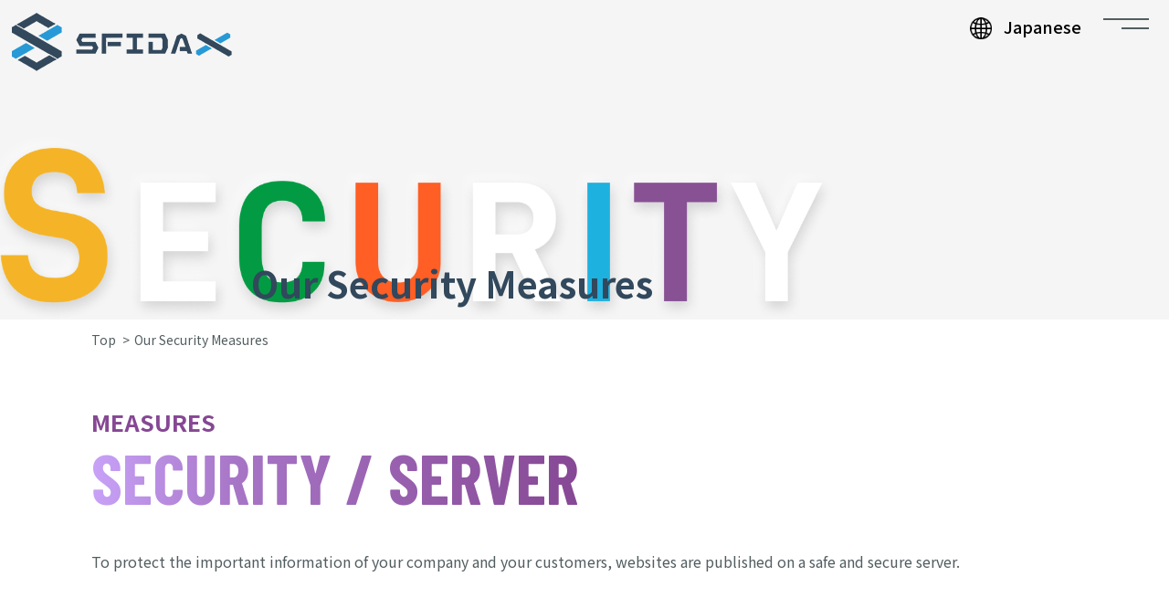

--- FILE ---
content_type: text/html; charset=UTF-8
request_url: https://www.sfidax.jp/en/security/
body_size: 5997
content:
<!DOCTYPE html>
<html xml:lang="en" lang="en">

<head>
  <!-- Google Tag Manager -->
  <script>
    (function(w, d, s, l, i) {
      w[l] = w[l] || [];
      w[l].push({
        'gtm.start': new Date().getTime(),
        event: 'gtm.js'
      });
      var f = d.getElementsByTagName(s)[0],
        j = d.createElement(s),
        dl = l != 'dataLayer' ? '&l=' + l : '';
      j.async = true;
      j.src =
        'https://www.googletagmanager.com/gtm.js?id=' + i + dl;
      f.parentNode.insertBefore(j, f);
    })(window, document, 'script', 'dataLayer', 'GTM-WBW3J54');
  </script>
  <!-- End Google Tag Manager -->
  <meta charset="utf-8" />

        <link rel="alternate" hreflang="en" href="https://www.sfidax.jp/en/security/">
  
    <meta name="viewport" content="width=device-width, initial-scale=1.0">
  <meta name="format-detection" content="telephone=no" />
          <title>Our Security Measures | SFIDA X, Inc.</title>
          <meta name="keywords" content="SFIDA X, Inc.,SFIDA X, SFIDA X, Inc." />
            <meta name="description" content="SFIDA X, Inc. | SFIDA X, Inc. | Based on our corporate philosophy, "causing transformation through challenges," we provide services such as SNS, media, and website solutions through our proprietary systems, while taking on various business challenges." />
        <!-- ▼ OGP -->
  <meta property="og:type" content="website">
  <meta property="og:site_name" content="SFIDA X, Inc.">
  <meta property="og:url" content="https://www.sfidax.jp/en/security/">
  <meta property="og:title" content="SFIDA X, Inc.">
          <meta name="og:description" content="SFIDA X, Inc. | Web Development｜SFIDA X, Inc." />
        <meta property="og:image" content="https://www.sfidax.jp/images/common/ogp_logo.jpg">
  <!-- ▼ OGP facebook -->
    <!--▼ link -->
  <link href="https://use.fontawesome.com/releases/v5.6.1/css/all.css" rel="stylesheet" />
  <link rel="index" href="/" title="Home/Top Page/">
  <link rel=" shortcut icon" href="/en/img/favicon/favicon.ico" />
  <!-- ▼ css -->
  <link href="https://use.fontawesome.com/releases/v5.6.1/css/all.css" rel="stylesheet">
  <link href="https://fonts.googleapis.com/css2?family=Noto+Sans+JP:wght@100;300;400;500;700;900&display=swap" rel="stylesheet" />
  <link rel="stylesheet" href="/en/css/drawer.min.css" />
  <link rel="stylesheet" href="/en/css/lib.css" />
  <link rel="stylesheet" href="/en/css/reset.css?20240129" />
  <link rel="stylesheet" href="https://cdnjs.cloudflare.com/ajax/libs/Swiper/4.3.3/css/swiper.min.css" />
  <link href="https://cdnjs.cloudflare.com/ajax/libs/cropper/3.1.6/cropper.min.css" rel="stylesheet" />
      <link rel="stylesheet" href="/en/css/aos.css">
    <link rel="stylesheet" href="/en/css/common_sp.css" media="screen and (max-width:767px)" />
  <link rel="stylesheet" href="/en/css/common.css" media="screen and (min-width:768px)" />
  <link rel="stylesheet" href="/en/css/lightbox.css" />
  <link rel="stylesheet" href="/en/css/style_sp.css?20240130" media="screen and (max-width:767px)" />
  <link rel="stylesheet" href="/en/css/style.css?20240130" media="screen and (min-width:768px)" />
  <!-- ▼ js -->
  <!--[if lt IE 9]><script src="/js/html5shiv.js"></script><![endif]-->
  <!-- [if lt IE 9]><script src="/js/selectivizr.js"></script><![endif] -->
  <script src="https://cdnjs.cloudflare.com/ajax/libs/jquery/1.9.1/jquery.min.js"></script>
  <script src="https://cdnjs.cloudflare.com/ajax/libs/iScroll/5.2.0/iscroll.js"></script>
  <script src="https://cdnjs.cloudflare.com/ajax/libs/Swiper/4.3.3/js/swiper.min.js"></script>
  <script src="https://cdnjs.cloudflare.com/ajax/libs/twitter-bootstrap/3.3.7/js/bootstrap.min.js"></script>

  <script src="/js/add_lightbox.js" charset="utf-8"></script>
  <script src="/js/lightbox.js" charset="utf-8"></script>
  <script src="/js/drawer.min.js" charset="utf-8"></script>
  <script src="https://ajaxzip3.github.io/ajaxzip3.js"></script>
  <script src="/js/flexbility.js"></script>
</head>

<body class="drawer drawer--right">
  <!-- Google Tag Manager (noscript) -->
  <noscript><iframe src="https://www.googletagmanager.com/ns.html?id=GTM-WBW3J54" height="0" width="0" style="display:none;visibility:hidden"></iframe></noscript>
  <!-- End Google Tag Manager (noscript) -->
  <header id="header">
    <div class="hd-wrp flex flx-btw flx-alitem-c">
      <h1 class="hd-l">
        <a href="/en/">
          <img src="/en/img/common/hd-logo.png" alt="Our Security Measures | WEBサイト制作｜株式会社SFIDA X" />
        </a>
      </h1>
    </div>
  </header>
  <!-- /header -->


    <a href="/security/" id="tr-link" class="tr-btn">
    <span>Japanese</span>
  </a>

  <!-- スマホドロワー -->
  <div role="banner">
    <button type="button" class="drawer-toggle drawer-hamburger">
      <span class="sr-only">toggle navigation</span>
      <span class="drawer-hamburger-icon"></span>
    </button>

    <div class="drawer-nav" role="navigation">
      <div class="drawer-nav-wrap flex flx-btw flx-rr">
        <div class="drawer-nav-bx">
          <p class="sp-drawer-logo pc-none">
            <a href="/en/"><img src="/en/img/common/hd-logo.png" alt="SFIDA X, Inc."></a>
          </p>
          <nav id="drawer-nav" class="drawer-nav-inbx flex flx-alitem-c flx-center">
            <div class="flex flex-btw">
              <ul class="drawer-menu">
                <li class="drw-top"><a href="/en/"><span>TOP</span></a></li>
                <li class="drw-company"><a href="/en/company/"><span>COMPANY</span></a></li>
                <li class="drw-business">
                  <a href="/en/business/"><span>BUSINESS</span></a>
                </li>
                <li class="drw-service">
                  <a href="/en/service/"><span>SERVICES</span></a>
                  <ul class="level02">
                    <li>
                      <a href="/en/service/#web-integration"><span>Web Integration</span></a>
                    </li>
                    <li>
                      <a href="/en/service/#after-service"><span>After-sales Services</span></a>
                    </li>
                    <li><a href="/en/service/#crowd-service"><span>Cloud Services</span></a></li>
                  </ul>
                </li>
                <li class="drw-security"><a href="/en/security/"><span>SECURITY</span></a></li>
                <li class="drw-recruit"><a href="/en/recruit/"><span>CAREERS</span></a></li>
              </ul>
              <ul class="drawer-menu">
                <li class="drw-zoom"><a href="/en/zoom/"><span>ZOOM</span></a></li>
                <li class="drw-access"><a href="/en/access/"><span>ACCESS</span></a></li>
                <li class="drw-news"><a href="/en/news/"><span>NEWS</span></a></li>
                <li class="drw-information"><a href="/en/information/"><span>INFORMATION SECURITY</span></a></li>
                <li class="drw-contact"><a href="/en/contact/"><span>CONTACT</span></a></li>
                <li class="drw-privacy"><a href="/en/privacy/"><span>PRIVACY POLICY</span></a></li>
                <li class="drw-sitemap"><a href="/en/site/"><span>SITE MAP</span></a></li>
              </ul>
            </div>
          </nav>
          <ul class="drawer-others-banner flex flx-center flx-alitem-c">
            <li>
              <a href="https://style-free.co.jp/" target="_blank">
                <img src="/en/img/aside/stylefree-banner.png" alt="Stylefree">
              </a>
            </li>
            <li>
              <a href="https://bkley.com/" target="_blank">
                <img src="/en/img/aside/berkeley-banner.png" alt="Berkeley">
              </a>
            </li>
            <li>
              <a href="https://www.sfidax-support.com/" target="_blank">
                <img src="/en/img/aside/support-banner.png" alt="Suppot Center">
              </a>
            </li>
          </ul>
        </div>
        <div class="drawer-bg flex flx-alitem-end flx-end sp-none">
        </div>
      </div>
    </div>
  </div>
  <!-- スマホドロワー -->
  <main>
          <!-- sv -->
      <div id="sv" class="flex flx-alitem-end sv-security-eng">
        <h2 class="sv-ttl">
          <span class="ja">Our Security Measures</span>
        </h2>
      </div>
      <!-- /sv -->
      <div id="bread-clumb" class="sp-none">
	<div class="inbox">
		<ul class="clearfix">
			<li><a href="/en/">Top</a></li>
							<li>Our Security Measures</li>
					</ul>
	</div>
</div>    <!-- contents -->
<div id="contents-u" class="security-u">
  <section id="server">
    <div class="inbox">
      <h3 class="com-ttl01 ppl-ttl">
        <span class="ja">MEASURES</span>
        <span class="eng">SECURITY / SERVER</span>
      </h3>
      <div class="server-caution-txt">
        <p>
          <!-- To protect your company and your customer's information, <br class="sp-none">we make sure to deploy your website in a safe and secured server. -->
          To protect the important information of your company and your customers, websites are published on a safe and secure server.
        </p>
      </div>
      <!-- server-caution-txt -->
    </div>
    <article id="strength">
      <h3 class="strength-ttl com-ttl02">
        <span>SFIDA X's 3 STRENGTHS</span>
      </h3>
      <div class="strength-bx">
        <section id="safety" class="com-strength-topic">
          <div class="inbox">
            <div class="com-strength-img safety-img"></div>
            <div class="com-strength-txtbx">
              <h4 class="com-strength-ttl flex flx-alitem-c">
                <span class="num">01.</span>
                <span class="main">Independently built and reliable servers</span>
              </h4>
              <div class="com-strength-txt">
                <!-- <p>Rather than utilizing a rental server as-is, we built a secure domestic data center to host your website.</p> -->
                <p>We do not provide rental servers as-is - we provide you with a server built by our company in a secure data center in Japan to publish your website.</p>
              </div>
            </div>
          </div>
        </section>
        <section id="engineer" class="com-strength-topic">
          <div class="inbox">
            <div class="com-strength-img engineer-img"></div>
            <div class="com-strength-txtbx">
              <h4 class="com-strength-ttl flex flx-alitem-c">
                <span class="num">02.</span>
                <span class="main">Maintained by our <br class="sp-none">in-house server engineers</span>
              </h4>
              <div class="com-strength-txt">
                <p>
                  Our dedicated in-house team is composed of experienced technical staff. <br>
                  <!-- We will help you launch your website based on our solid technical expertise gained from working on over 12,000 websites. -->
                  We will help you successfully launch your website based on our solid technical expertise gained from working on over 15,000 websites.
                </p>
              </div>
            </div>
          </div>
        </section>
        <section id="safety-ssl" class="com-strength-topic">
          <div class="inbox">
            <div class="com-strength-img safety-ssl-img"></div>
            <div class="com-strength-txtbx">
              <h4 class="com-strength-ttl flex flx-alitem-c">
                <span class="num">03.</span>
                <span class="main">Deployed with SSL</span>
              </h4>
              <div class="com-strength-txt">
                <p>
                  By using a server that is fully SSL-compatible, <br>
                  you can enjoy a number of benefits such as:<br>
                  <br class="sp-none">
                  ・Improve website safety<br>
                  ・Improve user confidence<br>
                  ・Improve SEO rankings
                </p>
              </div>
            </div>
          </div>
        </section>
      </div>
    </article>
  </section>
  <!-- server -->

  <section id="ssl">
    <div class="inbox">
      <h3 class="com-ttl01 ppl-ttl">
        <span class="ja">Your site is safe with</span>
        <span class="eng">SECURE SOCKETS LAYER</span>
      </h3>
      <div class="ssl-caution-txt">
        <p>
          <!-- SSL (Secure Sockets Layer) is a common technology utilized to secure <br class="sp-none">online connections by encrypting information transmitted between a website and a web browser. -->
          SSL (Secure Sockets Layer) is a system that encrypts data sent and received over the Internet.
        </p>
        <p>
          <!-- It hinders hackers from observing or pilfering any transmitted information, such as personal or financial data. -->
          It encrypts important data such as personal information and credit card information, and ensures secure communication between server and computer.
        </p>
      </div>
      <!-- ssl-caution-txt -->
    </div>
    <article id="protect">
      <div class="outbox">
        <div class="inbox">
          <h3 class="protect-ttl com-ttl02">
            <!-- <span>"<em>3</em> RISKS"<br class="pc-none">ARE PREVENTED</span> -->
            <span>"<em>THREE</em> RISKS" <br class="pc-none">CAN BE PREVENTED</span>
          </h3>
          <dl class="protect-info flex flx-center">
            <div class="in-dl">
              <dt>
                <span class="icon flex flx-alitem-c flx-center">
                  <img src="/en/img/security/protect01.png" alt="Impersonation">
                </span>
                <span class="main">Spoofing</span>
              </dt>
              <dd>
                <!-- Reduce the risk of websites impersonating site operators, obtaining personal information, credit card details, and other information. -->
                We reduce the risk of sites impersonating the site operator to obtain and misuse personal information, credit card information, etc.
              </dd>
            </div>
            <div class="in-dl">
              <dt>
                <span class="icon flex flx-alitem-c flx-center">
                  <img src="/en/img/security/protect02.png" alt="Unauthorized Access">
                </span>
                <span class="main">Eavesdropping</span>
              </dt>
              <dd>
                <!-- Mitigates the risk of information such as email addresses being collected through eavesdropping on data communications. -->
                We mitigate the risk of data transmission eavesdropping that collects information such as email addresses and addresses for misuse.
              </dd>
            </div>
            <div class="in-dl">
              <dt>
                <span class="icon flex flx-alitem-c flx-center">
                  <img src="/en/img/security/protect03.png" alt="Falsification">
                </span>
                <span class="main">Tampering</span>
              </dt>
              <dd>
                <!-- Protects the website from tampering attacks, where the site is altered to include malice or infect visitors with viruses. -->
                <!-- We protect your site from tampering attacks that can rewrite your site to post unintended ideas or infect site visitors with viruses. -->
                We protect your site from tampering attacks that can rewrite your site, post unintended messages, or infect site visitors with viruses.
              </dd>
            </div>
          </dl>
        </div>
      </div>
    </article>
  </section>
</div>
<!-- /contents -->
</main>
<footer id="footer">
  <p id="pagetop">
    <a href="#">
      <img src="/en/img/common/pagetop.png" alt="PAGE TOP">
    </a>
  </p>
  <div class="ft-wrp flex flx-btw flx-alitem-c">
    <div class="ft-l flex flx-center">
      <div class="ft-l-bx">
        <a href="/en/" class="ft-logo">
          <img src="/en/img/common/ft-logo.png" alt="SFIDA X, Inc." />
        </a>
        <div class="pc-copyright">
          <div id="copyright" class="sp-none">
            <small>Copyright &copy;
              <script type="text/javascript">
                document.write(new Date().getFullYear());
              </script>
              <a href="/en/">SFIDA X, Inc.</a> All Rights Reserved.
            </small>
          </div>
          <ul class="ft-sns">
            <!-- <li>
              <a href="" target="_blank">
                <img src="/en/img/common/facebook-iocn.png" alt="Facebook">
              </a>
            </li> -->
            <li>
              <a href="https://www.instagram.com/sfidax_saiyo/" target="_blank">
                <img src="/en/img/common/instagram-icon.png" alt="instagram">
              </a>
            </li>
          </ul>
        </div>
      </div>
    </div>
    <div class="ft-office-list">
      <dl class="ft-dl flex flx-alitem-strt">
        <div class="in-dl">
          <dt>Tokyo Headquarters</dt>
          <dd>
            <!-- 〒160-0023<br>
            Tokyo, Shinjuku-ku, Nishi-Shinjuku 6-18-1, Sumitomo Fudosan Shinjuku Central Park Tower, 11F -->
            11F Sumitomo Fudosan Shinjuku Central Park Nishi-Shinjuku 6-18-1, Shinjuku<br>Tokyo 160-0023
          </dd>
        </div>
        <div class="in-dl">
          <dt>Osaka Office</dt>
          <dd>
            <!-- 〒530-0002<br>
            Osaka-fu, Osaka-shi, Kita-ku, Sonezaki Shinchi 2-1-23, JPR Dojima Bldg. 9F -->
            9F JPR Dojima Bldg.<br>Sonezaki Shinchi 2-1-23, Kita Ward<br>Osaka City, Osaka 530-0002
          </dd>
        </div>
        <div class="in-dl">
          <dt>Nagoya Office</dt>
          <dd>
            9F Meieki KM Bldg.<br>Meieki 4-22-22, Nakamura Ward<br>Nagoya, Aichi 450-0002
            <!-- 〒450-0002<br>
            Aichi-ken, Nagoya-shi, Nakamura-ku, Meieki 4-22-22, Meieki KM Bldg. 9F -->
          </dd>
        </div>
        <div class="in-dl pc-none">
          <dt>Fukuoka Office</dt>
          <dd>
            8F Dai-3 Hakata Kaisei Bldg.<br>Hakata Ekimae 1-3-6, Hakata Ward<br>Fukuoka City, Fukuoka 812-0016
            <!-- 〒812-0016<br>
            Fukuoka-ken, Fukuoka-shi, Hakata-ku, Hakata Ekimae 1-3-6, Dai-3 Hakata Kaisei Bldg. 8F -->
          </dd>
        </div>
        <!-- <div class="in-dl pc-none">
          <dt>Okinawa Office</dt>
          <dd>
            〒900-0006<br>
            Okinawa-ken, Naha-shi, Omoromachi 4-16-28, Glanz Omoro Bldg. 3F
          </dd>
        </div> -->
      </dl>
      <dl class="ft-dl flex flx-alitem-strt sp-none">
        <div class="in-dl">
          <dt>Fukuoka Office</dt>
          <dd>
            8F Dai-3 Hakata Kaisei Bldg.<br>
            Hakata Ekimae 1-3-6, Hakata Ward<br>
            Fukuoka City, Fukuoka 812-0016
          </dd>
        </div>
        <!-- <div class="in-dl">
          <dt>Okinawa Office</dt>
          <dd>
            〒900-0006<br>
            Okinawa-ken, Naha-shi, Omoromachi 4-16-28, Glanz Omoro Bldg. 3F
          </dd>
        </div> -->
      </dl>
    </div>
  </div>
  <div id="copyright" class="pc-none">
    <small>Copyright &copy;
      <script type="text/javascript">
        document.write(new Date().getFullYear());
      </script>
      <a href="/en/">SFIDA X, Inc.</a>All Rights Reserved.
    </small>
  </div>
</footer>
<!-- objectfit --- IE対策 -->
<script src="https://cdnjs.cloudflare.com/ajax/libs/object-fit-images/3.2.3/ofi.js"></script>
<script>
  objectFitImages(".com-img img");
</script>
<!-- objectfit --- IE対策 -->
<script type="text/javascript" src="/js/app.js"></script>
<script type="" src="/js/swiper_option.js"></script>
  <script src="https://cdn.jsdelivr.net/npm/shuffle-text@0.3.0/build/shuffle-text.min.js"></script>
  <script src="http://coco-factory.jp/ugokuweb/wp-content/themes/ugokuweb/data/move02/8-6/js/8-6.js"></script>
  <script src="/js/animation.js"></script>
  <!-- <script src="/js/loading.js"></script>
<div id="js-loader">
  <div class="mikepad-loading">
    <div class="loading-logo">
      <img src="/en/img/common/hd-logo.png" alt="SFIDA X">
    </div>
  </div>
</div> -->
  <script src="/js/aos.js"></script>
  <script>
    AOS.init();
  </script>

</body>

</html>

--- FILE ---
content_type: text/css
request_url: https://www.sfidax.jp/en/css/drawer.min.css
body_size: 1872
content:
/*!
 * jquery-drawer v3.2.2
 * Flexible drawer menu using jQuery, iScroll and CSS.
 * http://git.blivesta.com/drawer
 * License : MIT
 * Author : blivesta <design@blivesta.com> (http://blivesta.com/)
 */
.drawer-open {
	overflow: hidden !important
}

.drawer-nav {
	position: fixed;
	z-index: 2;
	top: 0;
	overflow: hidden;
	width: 100vw;
	height: 100%;
	color: #222;
	background-color: #fff
}

.drawer-brand {
	font-size: 1.5rem;
	font-weight: 700;
	line-height: 3.75rem;
	display: block;
	padding-right: .75rem;
	padding-left: .75rem;
	text-decoration: none;
	color: #222
}

.drawer-menu {
	margin: 0;
	padding: 0;
	list-style: none
}

.drawer-menu-item {
	font-size: 1rem;
	display: block;
	padding: .75rem;
	text-decoration: none;
	color: #222
}

.drawer-menu-item:hover {
	text-decoration: underline;
	color: #555;
	background-color: transparent
}

.drawer-overlay {
	position: fixed;
	z-index: 1;
	top: 0;
	left: 0;
	display: none;
	width: 100%;
	height: 100%;
	background-color: rgba(0, 0, 0, .2)
}

.drawer-open .drawer-overlay {
	display: block
}

.drawer--top .drawer-nav {
	top: -100%;
	left: 0;
	width: 100%;
	height: auto;
	max-height: 100%;
	-webkit-transition: top .6s cubic-bezier(.19, 1, .22, 1);
	transition: top .6s cubic-bezier(.19, 1, .22, 1)
}

.drawer--top.drawer-open .drawer-nav {
	top: 0
}

.drawer--top .drawer-hamburger, .drawer--top.drawer-open .drawer-hamburger {
	right: 0
}

.drawer--left .drawer-nav {
	left: -100vw;
	-webkit-transition: left .6s cubic-bezier(.19, 1, .22, 1);
	transition: left .6s cubic-bezier(.19, 1, .22, 1)
}

.drawer--left .drawer-hamburger, .drawer--left.drawer-open .drawer-nav, .drawer--left.drawer-open .drawer-navbar .drawer-hamburger {
	left: 0
}

.drawer--left.drawer-open .drawer-hamburger {
	left: 100vw
}

.drawer--right .drawer-nav {
	right: -100vw;
	-webkit-transition: right .6s cubic-bezier(.19, 1, .22, 1);
	transition: right .6s cubic-bezier(.19, 1, .22, 1)
}

.drawer--right .drawer-hamburger, .drawer--right.drawer-open .drawer-nav, .drawer--right.drawer-open .drawer-navbar .drawer-hamburger {
	right: 0
}

.drawer--right.drawer-open .drawer-hamburger {
	right: 100vw
}

.drawer-hamburger {
	position: fixed;
	z-index: 4;
	top: 0;
	display: block;
	box-sizing: content-box;
	width: 2rem;
	padding: 0;
	padding: 18px .75rem 30px;
	-webkit-transition: all .6s cubic-bezier(.19, 1, .22, 1);
	transition: all .6s cubic-bezier(.19, 1, .22, 1);
	-webkit-transform: translateZ(0);
	transform: translateZ(0);
	border: 0;
	outline: 0;
	background-color: transparent
}

.drawer-hamburger:hover {
	cursor: pointer;
	background-color: transparent
}

.drawer-hamburger-icon {
	position: relative;
	display: block;
	margin-top: 10px
}

.drawer-hamburger-icon, .drawer-hamburger-icon:after, .drawer-hamburger-icon:before {
	width: 100%;
	height: 2px;
	-webkit-transition: all .6s cubic-bezier(.19, 1, .22, 1);
	transition: all .6s cubic-bezier(.19, 1, .22, 1);
	background-color: #222
}

.drawer-hamburger-icon:after, .drawer-hamburger-icon:before {
	position: absolute;
	top: -10px;
	left: 0;
	content: " "
}

.drawer-hamburger-icon:after {
	top: 10px
}

.drawer-open .drawer-hamburger-icon {
	background-color: transparent
}

.drawer-open .drawer-hamburger-icon:after, .drawer-open .drawer-hamburger-icon:before {
	top: 0
}

.drawer-open .drawer-hamburger-icon:before {
	-webkit-transform: rotate(45deg);
	transform: rotate(45deg)
}

.drawer-open .drawer-hamburger-icon:after {
	-webkit-transform: rotate(-45deg);
	transform: rotate(-45deg)
}

.sr-only {
	position: absolute;
	overflow: hidden;
	clip: rect(0, 0, 0, 0);
	width: 1px;
	height: 1px;
	margin: -1px;
	padding: 0;
	border: 0
}

.sr-only-focusable:active, .sr-only-focusable:focus {
	position: static;
	overflow: visible;
	clip: auto;
	width: auto;
	height: auto;
	margin: 0
}

.drawer--sidebar, .drawer--sidebar .drawer-contents {
	background-color: #fff
}

@media (min-width:64em) {
	.drawer--sidebar .drawer-hamburger {
		display: none;
		visibility: hidden
	}

	.drawer--sidebar .drawer-nav {
		display: block;
		-webkit-transform: none;
		transform: none;
		position: fixed;
		width: 12.5rem;
		height: 100%
	}

	.drawer--sidebar.drawer--left .drawer-nav {
		left: 0;
		border-right: 1px solid #ddd
	}

	.drawer--sidebar.drawer--left .drawer-contents {
		margin-left: 12.5rem
	}

	.drawer--sidebar.drawer--right .drawer-nav {
		right: 0;
		border-left: 1px solid #ddd
	}

	.drawer--sidebar.drawer--right .drawer-contents {
		margin-right: 12.5rem
	}

	.drawer--sidebar .drawer-container {
		max-width: 48rem
	}

}

@media (min-width:75em) {
	.drawer--sidebar .drawer-nav {
		width: 100vw
	}

	.drawer--sidebar.drawer--left .drawer-contents {
		margin-left: 100vw
	}

	.drawer--sidebar.drawer--right .drawer-contents {
		margin-right: 100vw
	}

	.drawer--sidebar .drawer-container {
		max-width: 60rem
	}

}

.drawer--navbarTopGutter {
	padding-top: 3.75rem
}

.drawer-navbar .drawer-navbar-header {
	border-bottom: 1px solid #ddd;
	background-color: #fff
}

.drawer-navbar {
	z-index: 3;
	top: 0;
	width: 100%
}

.drawer-navbar--fixed {
	position: fixed
}

.drawer-navbar-header {
	position: relative;
	z-index: 3;
	box-sizing: border-box;
	width: 100%;
	height: 3.75rem;
	padding: 0 .75rem;
	text-align: center
}

.drawer-navbar .drawer-brand {
	line-height: 3.75rem;
	display: inline-block;
	padding-top: 0;
	padding-bottom: 0;
	text-decoration: none
}

.drawer-navbar .drawer-brand:hover {
	background-color: transparent
}

.drawer-navbar .drawer-nav {
	padding-top: 3.75rem
}

.drawer-navbar .drawer-menu {
	padding-bottom: 7.5rem
}

@media (min-width:64em) {
	.drawer-navbar {
		height: 3.75rem;
		border-bottom: 1px solid #ddd;
		background-color: #fff
	}

	.drawer-navbar .drawer-navbar-header {
		position: relative;
		display: block;
		float: left;
		width: auto;
		padding: 0;
		border: 0
	}

	.drawer-navbar .drawer-menu--right {
		float: right
	}

	.drawer-navbar .drawer-menu li {
		float: left
	}

	.drawer-navbar .drawer-menu-item {
		line-height: 3.75rem;
		padding-top: 0;
		padding-bottom: 0
	}

	.drawer-navbar .drawer-hamburger {
		display: none
	}

	.drawer-navbar .drawer-nav {
		position: relative;
		left: 0;
		overflow: visible;
		width: auto;
		height: 3.75rem;
		padding-top: 0;
		-webkit-transform: translateZ(0);
		transform: translateZ(0)
	}

	.drawer-navbar .drawer-menu {
		padding: 0
	}

	.drawer-navbar .drawer-dropdown-menu {
		position: absolute;
		width: 100vw;
		border: 1px solid #ddd
	}

	.drawer-navbar .drawer-dropdown-menu-item {
		padding-left: .75rem
	}

}

.drawer-dropdown-menu {
	display: none;
	box-sizing: border-box;
	width: 100%;
	margin: 0;
	padding: 0;
	background-color: #fff
}

.drawer-dropdown-menu>li {
	width: 100%;
	list-style: none
}

.drawer-dropdown-menu-item {
	line-height: 3.75rem;
	display: block;
	padding: 0;
	padding-right: .75rem;
	padding-left: 1.5rem;
	text-decoration: none;
	color: #222
}

.drawer-dropdown-menu-item:hover {
	text-decoration: underline;
	color: #555;
	background-color: transparent
}

.drawer-dropdown.open>.drawer-dropdown-menu {
	display: block
}

.drawer-dropdown .drawer-caret {
	display: inline-block;
	width: 0;
	height: 0;
	margin-left: 4px;
	-webkit-transition: opacity .2s ease, -webkit-transform .2s ease;
	transition: opacity .2s ease, -webkit-transform .2s ease;
	transition: transform .2s ease, opacity .2s ease;
	transition: transform .2s ease, opacity .2s ease, -webkit-transform .2s ease;
	-webkit-transform: rotate(0deg);
	transform: rotate(0deg);
	vertical-align: middle;
	border-top: 4px solid;
	border-right: 4px solid transparent;
	border-left: 4px solid transparent
}

.drawer-dropdown.open .drawer-caret {
	-webkit-transform: rotate(180deg);
	transform: rotate(180deg)
}

.drawer-container {
	margin-right: auto;
	margin-left: auto
}

@media (min-width:64em) {
	.drawer-container {
		max-width: 60rem
	}

}

@media (min-width:75em) {
	.drawer-container {
		max-width: 70rem
	}

}

--- FILE ---
content_type: text/css
request_url: https://www.sfidax.jp/en/css/reset.css?20240129
body_size: 2037
content:
@charset "utf-8";

/* =======================================

     CSS BrowserReset BaseElements

     (C)BLACKFLAG.NET ALL RIGHTS RESERVED.
     http://black-flag.net/

 ======================================= */
html, body, div, span, applet, object, iframe, h1, h2, h3, h4, h5, h6, p, blockquote,figure,figcaption,pre, a, abbr, acronym, address, big, cite, code, del, dfn, em, font, img, ins, kbd, q, s, samp, small, strike, strong, sub, sup, tt, var, dl, dt, dd, ol, ul, li, fieldset, form, label, legend, table, caption, tbody, tfoot, thead, tr, th, td {
    margin: 0;
    padding: 0;
    border: 0;
    vertical-align: baseline;
    font-family: inherit;
    font-style: inherit;
    font-weight: inherit;/*	outline: 0;*/
}

html {
    font-size: 75%;
    -webkit-text-size-adjust: none;
}

img {
    vertical-align: middle;
    -ms-interpolation-mode: bicubic;
}

a {
    -webkit-tap-highlight-color: transparent;
}

strong {
    font-weight: bold;
}

ol, ul {
    list-style: none;
}

table {
    border-collapse: collapse;/*	border-collapse: separate;*/
    border-spacing: 0;
}

caption, th, td {
    font-weight: normal;
    text-align: left;
    vertical-align: top;
}

blockquote:before, blockquote:after, q:before, q:after {
    content: "";
}

blockquote, q {
    quotes: "" "";
}

a:focus {

    /*\*/
    overflow: hidden;/**/
}

option {
    padding-right: 10px;
}


main {
    display: block;
}

/* ------------------------------
HTML5 ELEMENTS
------------------------------ */
header, article, aside, section, footer, nav, menu, details, hgroup, summary {
    display: block;
}

a:link {
    text-decoration: none;
    color: #000;
}

a:visited {
    text-decoration: none;
    color: #000;
}

a:active {
    text-decoration: none;
    color: #000;
}

a:hover {
    text-decoration: none;
    color: #000;
}

/*---------------------------------------
    スマホ・ボタンCSSのリセット
---------------------------------------*/
input[type="submit"], input[type="button"] {
    border-radius: 0;
    -webkit-box-sizing: content-box;
    -webkit-appearance: button;
    appearance: button;
    border: none;
    box-sizing: border-box;
    cursor: pointer;
}

input[type="submit"]::-webkit-search-decoration, input[type="button"]::-webkit-search-decoration {
    display: none;
}

input[type="submit"]::focus, input[type="button"]::focus {
    outline-offset: -2px;
}





/*---------------------------------------
    シンプルブック用css

    リッチテキストエディター外枠に
    「sb_style」のクラス名を付与　←ダサければ変えてもらっても良いです
    importantはコーダーのほうで必要と感じれば入れてください。
    （直接スタイリング禁止であれば不要だと思ったので・・・）
---------------------------------------*/

.sb_style a{
    text-decoration: underline;
}

.sb_style em{
    font-style: italic;
}

 .sb_style ol,
.sb_style ul{
    list-style: decimal;
}

.sb_style table{
    border: 1px #666666 solid;
}

.sb_style th,
.sb_style td{
    vertical-align: middle;
    border: 1px #666666 solid;
}

.sb_style a {
  color: #008bf7;
}
.sb-post-body pre{
  white-space: pre-wrap;
}

/*---------------------------------------
   リッチエディタ内のベーススタイリング
---------------------------------------*/
@media screen and (min-width: 767px) {
  .sb_style h1,
  .sb_style h2,
  .sb_style h3,
  .sb_style h4,
  .sb_style h5,
  .sb_style h6 {
    box-sizing: border-box;
    line-height: 1.5;
    font-weight: 700;
  }
  .sb_style h1 {
    padding: 0 5px;
    font-size: 28px;
    padding-bottom: 8px;
    border-bottom: 1px solid #000;
  }
  .sb_style h2 {
    padding-left: 10px;
    font-size: 26px;
    border-left: 3px solid #000;
  }
  .sb_style h3 {
    font-size: 24px;
    padding: 5px 10px;
    background: #000;
  }
  .sb_style h4 {
    padding-bottom: 8px;
    font-size: 20px;
    position: relative;
  }
  .sb_style h4:before {
    content:'';
    position: absolute;
    left: 0;
    bottom: 0;
    width: 60px;
    height: 2px;
    background: #000;
  }
  .sb_style h5 {
    font-size: 18px;
    padding: 5px 10px;
    background: #f2f2f2;
  }
  .sb_style h6 {
    font-size: 16px;
    color: #000;
  }
    .sb_style ul{
        padding-left: 30px;
    }
    .sb_style ul li{
        margin-bottom: 5px;
    }
    .sb_style ol{
        padding-left: 30px;
    }
    .sb_style ol li{
        margin-bottom: 5px;
    }

}
 @media screen and (max-width: 768px) {
  .sb_style table {
    width: 100%!important;
    height: auto!important;
    display: block;
    overflow-x: scroll;
    white-space: nowrap;
    -webkit-overflow-scrolling: touch;
    border: none;
  }
  .sb_style tbody {
    width: 100%;
    display:table;
  }
  .sb_style h1,
  .sb_style h2,
  .sb_style h3,
  .sb_style h4,
  .sb_style h5,
  .sb_style h6 {
    box-sizing: border-box;
    line-height: 1.5;
    font-weight: 700;
  }
  .sb_style h1 {
    padding: 0 5px;
    font-size: 6vw;
    padding-bottom: 3%;
    border-bottom: 1px solid #000;
  }
  .sb_style h2 {
    padding-left: 5%;
    font-size: 5.5vw;
    border-left: 2px solid #000;
  }
  .sb_style h3 {
    font-size: 5vw;
    padding:3% 4%;
    background: #000;
    color: #fff;
  }
  .sb_style h4 {
    padding-bottom: 3%;
    font-size: 4.8vw;
    position: relative;
  }
  .sb_style h4:before {
    content:'';
    position: absolute;
    left: 0;
    bottom: 0;
    width: 15%;
    height: 2px;
    background: #000;
  }
  .sb_style h5 {
    font-size: 4.5vw;
    padding: 3% 5%;
    background: #f2f2f2;
  }
  .sb_style h6 {
    font-size: 4.2vw;
    color: #000;
  }
     .sb_style ul{
         padding-left: 30px;
     }
     .sb_style ul li{
         margin-bottom: 5px;
     }
     .sb_style ol{
         padding-left: 30px;
     }
     .sb_style ol li{
         margin-bottom: 5px;
     }
     .sb_style img {
         width: auto;
         height: auto;
     }
}



--- FILE ---
content_type: text/css
request_url: https://www.sfidax.jp/en/css/common.css
body_size: 1686
content:
@charset "UTF-8";
/* ===================================================
　共通コード
====================================================*/
body {
  min-width: 1280px;
  line-height: 1.75;
  /* letter-spacing: 0.1rem; */
}

.pc-none {
  display: none !important;
}

.inbox {
  width: 1080px;
  margin: 0 auto;
}

a[href^="tel:"] {
  pointer-events: none;
}

/*共通パーツ
----------------------------------------------------*/
.com-dl .in-dl,
.com-dl dd,
.com-dl dt {
  box-sizing: border-box;
}

.com-dl > .in-dl > dt,
.com-dl > .in-dl > dd {
  font-size: 15px;
  display: table-cell;
  vertical-align: middle;
  padding: 10px 20px;
}

.com-dl > .in-dl > dt {
  width: 300px;
}

.com-dl > .in-dl > dd {
  width: 780px;
}

.map-icon {
  text-align: center;
}

.map-icon span:before {
  font-family: "Font Awesome 5 Free";
  content: '\f3c5';
  font-weight: 900;
}

/*お知らせ一覧
----------------------------------------------------*/
.post-wrp .tag-change {
  margin-bottom: 50px;
}

.post-wrp .tag-change li {
  text-align: center;
  margin: 10px 10px 0 0;
  min-width: 190px;
  display: inline-block;
  vertical-align: middle;
}

.post-wrp .tag-change li a {
  padding: 10px 15px;
  display: block;
}

.post-wrp .all-post-list article {
  margin-bottom: 25px;
}

.post-wrp .all-post-list article a {
  padding: 0 0 25px;
  display: block;
  box-sizing: border-box;
}

.post-wrp .all-post-list article a .tag-time {
  margin-bottom: 25px;
}

.post-wrp .all-post-list article a .tag-name {
  min-width: 125px;
  line-height: 1;
  text-align: center;
  display: inline-block;
  vertical-align: middle;
  padding: 10px 20px;
  box-sizing: border-box;
  margin-right: 1%;
  font-size: 12px;
}

.post-wrp .all-post-list article a time {
  text-align: right;
  display: block;
}

.post-wrp .all-post-list article a time span {
  border-bottom: 1px solid #333;
  position: relative;
}

.post-wrp .all-post-list article a .com-img {
  width: 200px;
  height: 200px;
}

.post-wrp .all-post-list article a .post-thumb-text {
  width: 855px;
}

.post-wrp .all-post-list article a h4 {
  font-size: 20px;
  font-weight: bold;
  margin-bottom: 15px;
}

/*お知らせ詳細
----------------------------------------------------*/
#contents-u.s-post .s-post-taglist {
  margin-bottom: 15px;
}

/*ページネーション
----------------------------------------------------*/
ul.pagenation,
ul.pagenation li,
ul.pagenation li a {
  line-height: 1;
  display: -moz-flex;
  display: -ms-flex;
  display: -o-flex;
  -js-display: flex;
  align-items: center;
  display: flex;
  justify-content: center;
}

ul.pagenation {
  margin-top: 20px;
  text-align: center;
  margin-bottom: 30px;
}

ul.pagenation li a {
  width: 45px;
  height: 45px;
  font-size: 17px;
}

ul.pagenation li.current {
  width: 45px;
  height: 45px;
  font-size: 20px;
  line-height: 1;
  box-sizing: border-box;
}

/*ページボタン
----------------------------------------------------*/
.page-btn {
  position: relative;
  margin-top: 30px;
}

.page-btn a {
  position: relative;
  font-weight: bold;
}

.page-btn .right,
.page-btn .left {
  position: absolute;
}

.page-btn .right a,
.page-btn .left a {
  font-size: 16px;
}

.page-btn .right a:before,
.page-btn .left a:before {
  content: "";
  display: block;
  position: absolute;
  top: 50%;
  width: 5px;
  height: 5px;
  margin-top: -5px;
  box-sizing: border-box;
}

.page-btn .left {
  left: 0;
}

.page-btn .left a {
  position: relative;
  padding-left: 20px;
}

.page-btn .left a:before {
  left: 0;
  border: solid 5px transparent;
}

.page-btn .right {
  right: 0;
}

.page-btn .right a {
  position: relative;
  padding-right: 20px;
}

.page-btn .right a:before {
  right: 0;
  border: solid 5px transparent;
}

/*プライバシーポリシー
----------------------------------------------------*/
#contents-u.privacy .privacy-box {
  margin-bottom: 50px;
}

#contents-u.privacy .privacy-box:last-child {
  margin-bottom: 0;
}

/*サイトマップ
----------------------------------------------------*/
#site-map ul li a {
  box-sizing: border-box;
  display: block;
  padding: 15px 0 15px 35px;
  position: relative;
  font-weight: bold;
  transition: 0.3s;
}

#site-map ul li a::before {
  content: "";
  display: block;
  position: absolute;
  left: 5px;
  top: 50%;
  margin-top: -8px;
  border: solid 8px transparent;
  transition: 0.3s;
}

#site-map ul li a:hover:before {
  left: 10px;
}

/*お問い合わせ
----------------------------------------------------*/
.error-text {
  color: #f44336;
}

.cont-dl {
  margin-bottom: 40px;
}

.cont-dl .in-dl dt,
.cont-dl .in-dl dd {
  font-size: 15px;
}

.cont-dl .in-dl dt {
  width: 320px;
  position: relative;
  vertical-align: top;
}

.cont-dl .in-dl dt .hissu {
  line-height: 1;
  padding: 2px 8px;
  position: absolute;
  right: 0;
  font-size: 13px;
}

.cont-dl .in-dl dd {
  width: 760px;
}

.cont-dl .in-dl dd input[type="text"],
.cont-dl .in-dl dd input[type="num"] {
  width: 100%;
  padding: 5px;
  border: solid #ccc 1px;
  background: #fff;
  box-sizing: border-box;
}

.cont-dl .in-dl dd textarea {
  padding: 5px;
  border: solid #ccc 1px;
  width: 100%;
  height: 200px;
  background: #fff;
  box-sizing: border-box;
  line-height: 1.8;
}

.cont-dl .in-dl dd #pc01,
.cont-dl .in-dl dd #pc02 {
  margin-bottom: 10px;
}

.cont-dl .in-dl dd #pc01 {
  width: 60px !important;
}

.cont-dl .in-dl dd #pc02 {
  width: 80px !important;
}

.contact-btn ul {
  text-align: center;
}

.contact-btn ul li {
  display: inline-block;
  position: relative;
  margin-right: 40px;
}

.contact-btn ul li #form-btn {
  width: 340px;
  color: #fff;
  font-size: 18px;
  /* letter-spacing: 3px; */
  cursor: pointer;
  padding: 25px 0;
  transition: 0.3s;
  font-weight: bold;
}

.contact-btn ul li:last-child {
  margin-right: 0;
}

/*ページが見つかりません。
----------------------------------------------------*/
.not-found-txt {
  text-align: center;
}

.not-found-txt p {
  font-size: 16px;
  line-height: 1.8;
}

.not-found-txt p a {
  font-weight: bold;
}


--- FILE ---
content_type: text/css
request_url: https://www.sfidax.jp/en/css/style.css?20240130
body_size: 16351
content:
@charset "UTF-8";
/*標準ボタン
---------------------------------------------------------------*/
/*鍵フックボタン
---------------------------------------------------------------*/
/*カーテンボタン
---------------------------------------------------------------*/
/*ラインダッシュボタン
---------------------------------------------------------------*/
/*IE対応のグラデーション
========================================================================*/
@import url("https://fonts.googleapis.com/css2?family=Barlow+Condensed:ital,wght@0,100;0,200;0,300;0,400;0,500;0,600;0,700;0,800;0,900;1,100;1,200;1,300;1,400;1,500;1,600;1,700;1,800;1,900&display=swap");

@font-face {
  font-family: 'dinbld';
  src: url("../font/DIN-PRO-700-Bold.ttf") format("truetype");
  line-height: 1;
}

/*変数指定
=======================================================*/
/*メインカラー
--------------------------------------------*/
/*フォント
--------------------------------------------*/
/*body以下
=======================================================*/
body {
  margin: auto;
  padding: 0;
  width: 100%;
  font-family: "Noto Sans JP", sans-serif, "ヒラギノ角ゴ Pro W3", "Hiragino Kaku Gothic Pro", "メイリオ", Meiryo, Osaka, "ＭＳ Ｐゴシック", "MS PGothic", sans-serif;
  font-size: 16px;
  line-height: 1.8;
  color: #525d60;
  position: relative;
}

.left {
  float: left;
}

.right {
  float: right;
}

.text-c {
  text-align: center;
}

img {
  max-width: 100%;
  vertical-align: middle;
}

/*ローディング
================================================*/
#js-loader {
  position: fixed;
  left: 0;
  top: 0;
  width: 100%;
  height: 100vh;
  text-align: center;
  background: #fff;
  z-index: 1000;
}

.mikepad-loading {
  position: absolute;
  top: 50%;
  left: 50%;
  transform: translateY(-50%) translateX(-50%);
}

.mikepad-loading .line {
  width: 15px;
  margin-top: 4px;
  border-top: 2px solid #2799d6;
  opacity: 0;
  animation: writeline 3s infinite ease-in;
}

.loading-logo {
  animation: writeline 3s infinite ease-in;
}

@keyframes writeline {
  0% {
    opacity: 0;
  }

  33% {
    opacity: 1;
  }

  70% {
    opacity: 1;
  }

  100% {
    opacity: 0;
  }
}

/*更新画像
=================================================*/
/*更新イメージの調整
----------------------------------------------- */
.com-img {
  display: block;
  overflow: hidden;
  position: relative;
  z-index: 1;
}

.com-img img {
  position: absolute;
  top: 50% !important;
  left: 50% !important;
  width: 100%;
  object-fit: cover;
  font-family: "object-fit: cover; object-position: bottom";
  object-position: center;
  min-height: 100%;
  min-width: 100%;
  transform: translateX(-50%) translateY(-50%);
}

/*共通テキスト
----------------------------------------------- */
.com-txt p {
  margin-bottom: 25px;
}

.com-txt p:last-child {
  margin-bottom: 0;
}

@media screen and (max-width: 768px) {
  .com-txt p br {
    display: none;
  }
}

/*display flexキッド 
=================================================*/
.flex {
  display: -moz-flex;
  display: -ms-flex;
  display: -o-flex;
  -js-display: flex;
  display: flex;
  width: 100%;
}

/*折り返し
-----------------------*/
.flx-wrp {
  flex-wrap: wrap;
}

/*逆順
-----------------------*/
.flx-rr {
  flex-direction: row-reverse;
}

/*水平方向の揃え
=================================================*/
/*初期値
-----------------------*/
.flx-strt {
  justify-content: start;
}

/*並列で均等配置（左右隙間なし=space-between）
-----------------------*/
.flx-btw {
  justify-content: space-between;
}

/*並列で均等配置（左右隙間あり=space-around）
-----------------------*/
.flx-ard {
  justify-content: space-around;
}

/*水平揃え　末揃え
-----------------------*/
.flx-end {
  justify-content: flex-end;
}

/*水平揃え　中央揃え
-----------------------*/
.flx-center {
  justify-content: center;
}

/*垂直方向の揃え
=================================================*/
/*水平揃え　上揃え
-----------------------*/
.flx-alitem-strt {
  align-items: flex-start;
}

/*水平揃え　高さ揃え
-----------------------*/
.flx-alitem-strch {
  align-items: stretch;
}

/*水平揃え　縦・横の中央揃え
-----------------------*/
.flx-alitem-c {
  align-items: center;
}

/*水平揃え　下揃え
-----------------------*/
.flx-alitem-end {
  align-items: flex-end;
}

/*水平揃え　ベースライン揃え
-----------------------*/
.flx-alitem-base {
  align-items: baseline;
}

/*複数行にした揃え方
=================================================*/
/*初期値
-----------------------*/
.flx-alcont-strt {
  align-content: flex-start;
}

/*親要素の開始位置から配置。上揃え
-----------------------*/
.flx-alcont-strch {
  align-content: stretch;
}

/*親要素の終点から配置。下揃え
-----------------------*/
.flx-alcont-end {
  align-content: flex-end;
}

/*中央揃え
-----------------------*/
.flx-alcont-c {
  align-content: center;
}

/*最初と最後の子要素を上下の端に配置し、残りの要素は均等に間隔をあけて配置
-----------------------*/
.flx-alcont-s-btw {
  align-content: space-between;
}

/*上下端にある子要素も含め、均等に間隔をあけて配置
-----------------------*/
.flx-alcont-s-ard {
  align-content: space-around;
}

/*=========================================================
	header
=========================================================*/
#header {
  padding: 1% 1%;
  box-sizing: border-box;
  position: absolute;
  left: 0;
  top: 0;
  width: 100%;
  min-width: 1280px;
  z-index: 100;
}

#header h1 span {
  display: block;
}

#header .hd-l {
  width: 241px;
}

/*Mainvisual
=========================================================*/
#mv {
  z-index: 0;
  height: auto;
  position: relative;
  letter-spacing: 0;
}

#mv .ai-img {
  position: absolute;
  right: 0;
  bottom: 0;
  z-index: 1000;
  width: 28%;
}

#mv .bx-wrapper,
#mv ul {
  height: 100%;
}

#mv .catch {
  text-align: center;
}

#mv .catch img {
  position: absolute;
  top: 0;
  right: 0;
  left: 0;
  bottom: 0;
  z-index: 999;
  margin: auto;
}

#mv li {
  height: auto;
}

#mv li:nth-child(1) {
  background: url(../img/mv/slider01-bg.jpg) no-repeat center/cover;
}

#mv li:nth-child(2) {
  background: url(../img/mv/slider02-bg.jpg) no-repeat center/cover;
}

#mv li:nth-child(3) {
  background: url(../img/mv/slider03-bg.jpg) no-repeat center/cover;
}

#mv {
  padding-bottom: 100px;
  position: relative;
  background: #f5f5f5;
}

#mv .catch {
  position: absolute;
  left: 0;
  bottom: 60px;
  width: 100%;
  padding-left: 2vw;
  color: #32485c;
  font-size: clamp(20px, 1.6vw, 32px);
  font-weight: 900;
  /* letter-spacing: .4rem; */
  line-height: 1.5;
  box-sizing: border-box;
  z-index: 800;
}

#mv .catch em {
  position: relative;
}


#mv .catch em::before {
  content: '';
  position: absolute;
  z-index: 10;
  top: 50%;
  right: -9vw;
  width: 7vw;
  height: 3px;
  background: #333;
}

#mv .mv-supporter .mv-supporter-img {
  width: 30%;
  position: absolute;
  right: 0;
  bottom: 0;
  z-index: 550;
}

#mv .mv-supporter .name {
  position: absolute;
  right: 5vw;
  bottom: 20px;
  font-weight: 700;
  color: #32485c;
  text-align: right;
  z-index: 600;
}

#mv .mv-txt {
  font-family: 'dinbld';
  font-size: 18vw;
  font-weight: 700;
  line-height: 1;
  color: #fff;
  pointer-events: none;
}

#mv .mv-txt .mv-eng-txt {
  margin: 0 0 0 -1vw;
  /* letter-spacing: .5rem; */
  text-shadow: 0.5vw 0.5vw 0.5vw rgba(204, 204, 204, 0.5);
}

#mv .mv-txt .mv-txt01 {
  position: relative;
  top: -7vh;
}

#mv .mv-txt .mv-txt02 {
  margin-top: -13vh;
}

#mv .mv-txt .mv-txt03 {
  margin-top: -7vh;
}

/* #mv .mv-txt .mv-txt01 em:nth-of-type(1),
#mv .mv-txt .mv-txt02 em:nth-of-type(1),
#mv .mv-txt .mv-txt03 em:nth-of-type(1),
#mv .mv-txt .mv-txt03 .ppl {
  font-size: 24vw;
  position: relative;
  top: -9vh;
} */

#mv .mv-txt .blue01 {
  color: #00a2de;
}

#mv .mv-txt .blue02 {
  color: #4b5edb;
}

#mv .mv-txt .red01 {
  color: #de0049;
}

#mv .mv-txt .orgn {
  color: #ff5e24;
}

#mv .mv-txt .pink {
  color: #fa3778;
}

#mv .mv-txt .grn01 {
  color: #029b43;
}

#mv .mv-txt .grn02 {
  color: #36d6a1;
}

#mv .mv-txt .ylw {
  color: #f5b427;
}

#mv .mv-txt .ppl {
  color: #885194;
}

/*MV-アニメーション
----------------------------------------------*/
.strip {
  text-transform: uppercase;
}

.strip span {
  display: inline-block;
  vertical-align: top;
  transition: transform 0.6s cubic-bezier(0.65, 0.02, 0.23, 1);
  transform: translate(100%, 0%);
  position: relative;
  z-index: 1;
}

.strip span:before {
  content: '';
  position: absolute;
  z-index: 1;
  bottom: 0;
  left: 0;
  width: 100%;
  height: 100%;
  transform: translateY(-40%);
  transition: transform 0.6s cubic-bezier(0.65, 0.02, 0.23, 1);
}

.strip span.row {
  overflow: hidden;
  display: inline-block;
  transform: none;
}

.strip span.row:before {
  display: none;
}

.strip .animate {
  transform: translate(0, 0);
}

.strip .animate:before {
  transform: translateY(100%);
}

.strip-tp span {
  transform: translate(0, 100%);
}


/*=========================================================
	言語変更ボタン
=========================================================*/
.tr-btn {}

.tr-btn {
  position: fixed;
  right: 7.5% !important;
  top: 1.8%;
  z-index: 10000 !important;
  display: block;
  display: inline-block;
  /* letter-spacing: 0.1em; */
  padding: 0px 0;
  padding-left: 30px;
  transition: opacity 0.3s;
}

.tr-btn:hover {
  opacity: 0.6;
}

.tr-btn span {
  padding-left: 10px;
  font-size: 18px;
  font-weight: 500;
}

.tr-btn span::before {
  content: "";
  background: url(../img/common/tr-btn_icon.png) no-repeat;
  display: block;
  width: 30px;
  height: 30px;
  position: absolute;
  left: 0;
  top: 3px;
  background-size: contain;
}


/*=========================================================
	トップページ
=========================================================*/
/*共通ボタン
=========================================================*/
.more-btn01 {
  position: relative;
  text-align: center;
  display: block;
  /* letter-spacing: 1.2px; */
  transition: all 0.3s;
  margin: 0 auto;
  font-size: 14px;
  border: solid #000 1px;
  background: #000;
  color: #fff;
  font-weight: bold;
  padding: 10px 0;
  overflow: hidden;
}

.more-btn01:before,
.more-btn01:after {
  content: "";
  position: absolute;
  transition: all 0.3s;
  bottom: 0;
  left: 0;
  width: 100%;
  height: 100%;
  z-index: 1;
  box-sizing: border-box;
}

.more-btn01 span {
  position: relative;
  transition: all 0.3s;
  transform: scale(1, 1);
  z-index: 10;
}

.more-btn01 span {
  color: #fff;
}

@media screen and (max-width: 768px) {
  .more-btn01 {
    font-size: 3.5vw;
  }
}

.more-btn01:hover {
  background: #fff;
  border: solid #000 1px;
}

.more-btn01:hover span {
  color: #000;
}

.more-btn02 {
  position: relative;
  text-align: center;
  display: block;
  /* letter-spacing: 1.2px; */
  transition: all 0.3s;
  margin: 0 auto;
  font-size: 14px;
  border: solid #000 1px;
  background: #000;
  color: #fff;
  font-weight: bold;
  padding: 10px 0;
  overflow: hidden;
}

.more-btn02:before,
.more-btn02:after {
  content: "";
  position: absolute;
  transition: all 0.3s;
  bottom: 0;
  left: 0;
  width: 100%;
  height: 100%;
  z-index: 1;
  box-sizing: border-box;
}

.more-btn02 span {
  position: relative;
  transition: all 0.3s;
  transform: scale(1, 1);
  z-index: 10;
}

.more-btn02 span {
  color: #fff;
}

@media screen and (max-width: 768px) {
  .more-btn02 {
    font-size: 3.5vw;
  }
}

.more-btn02:before {
  opacity: 0;
  background: rgba(255, 255, 255, 0.4);
  transform: scale(1, 0.1);
}

.more-btn02:after {
  transition: all 0.3s;
  border: 1px solid rgba(255, 255, 255, 0.1);
}

.more-btn02:hover:before {
  opacity: 1;
  transform: scale(1, 1);
}

.more-btn02:hover:after {
  opacity: 0;
  transform: scale(1, 0.1);
}

.more-btn03 {
  position: relative;
  text-align: center;
  display: block;
  /* letter-spacing: 1.2px; */
  transition: all 0.3s;
  margin: 0 auto;
  font-size: 14px;
  border: solid #000 1px;
  background: #000;
  color: #fff;
  font-weight: bold;
  padding: 10px 0;
  overflow: hidden;
}

.more-btn03:before,
.more-btn03:after {
  content: "";
  position: absolute;
  transition: all 0.3s;
  bottom: 0;
  left: 0;
  width: 100%;
  height: 100%;
  z-index: 1;
  box-sizing: border-box;
}

.more-btn03 span {
  position: relative;
  transition: all 0.3s;
  transform: scale(1, 1);
  z-index: 10;
}

.more-btn03 span {
  color: #fff;
}

@media screen and (max-width: 768px) {
  .more-btn03 {
    font-size: 3.5vw;
  }
}

.more-btn03:before {
  opacity: 0;
  background: rgba(255, 255, 255, 0.5);
  transform: scale(0.1, 0.1);
}

.more-btn03:hover:before {
  opacity: 1;
  transform: scale(1, 1);
}

.more-btn03:hover:after {
  transform: scale(0, 0);
  opacity: 0;
}

.more-btn04 {
  position: relative;
  text-align: center;
  display: block;
  /* letter-spacing: 1.2px; */
  transition: all 0.3s;
  margin: 0 auto;
  font-size: 14px;
  border: solid #000 1px;
  background: #000;
  color: #fff;
  font-weight: bold;
  padding: 10px 0;
  overflow: hidden;
}

.more-btn04:before,
.more-btn04:after {
  content: "";
  position: absolute;
  transition: all 0.3s;
  bottom: 0;
  left: 0;
  width: 100%;
  height: 100%;
  z-index: 1;
  box-sizing: border-box;
}

.more-btn04 span {
  position: relative;
  transition: all 0.3s;
  transform: scale(1, 1);
  z-index: 10;
}

.more-btn04 span {
  color: #fff;
}

@media screen and (max-width: 768px) {
  .more-btn04 {
    font-size: 3.5vw;
  }
}

.more-btn05 {
  position: relative;
  text-align: center;
  display: block;
  /* letter-spacing: 1.2px; */
  transition: all 0.3s;
  margin: 0 auto;
  font-size: 14px;
  border: solid #000 1px;
  background: #000;
  color: #fff;
  font-weight: bold;
  padding: 10px 0;
  overflow: hidden;
}

.more-btn05:before,
.more-btn05:after {
  content: "";
  position: absolute;
  transition: all 0.3s;
  bottom: 0;
  left: 0;
  width: 100%;
  height: 100%;
  z-index: 1;
  box-sizing: border-box;
}

.more-btn05 span {
  position: relative;
  transition: all 0.3s;
  transform: scale(1, 1);
  z-index: 10;
}

.more-btn05 span {
  color: #fff;
}

@media screen and (max-width: 768px) {
  .more-btn05 {
    font-size: 3.5vw;
  }
}

.more-btn {
  display: inline-block;
  vertical-align: middle;
  min-width: 250px;
  right: 0;
  bottom: 0;
  text-align: center;
  background: #fff;
  border-radius: 10px;
  padding: 15px 25px;
  box-shadow: 8px 8px 10px 2px rgba(82, 93, 96, 0.1);
  position: relative;
  transition: .1s all ease-in;
}

.more-btn:before {
  content: "";
  position: absolute;
  display: block;
  top: 50%;
  right: 15px;
  bottom: auto;
  left: auto;
  width: 17px;
  height: 6px;
  background: url("../img/common/more-btn-arw.png") no-repeat center/contain;
  margin-top: -3px;
}

.more-btn span {
  color: #32485c;
}

.more-btn:hover {
  right: -5px;
  bottom: -5px;
  background: #f6f6f6;
  box-shadow: 5px 5px 5px 1px rgba(82, 93, 96, 0.1) inset;
}

.more-btn.org-arw:before {
  content: "";
  position: absolute;
  display: block;
  top: 50%;
  right: 15px;
  bottom: auto;
  left: auto;
  width: 17px;
  height: 6px;
  background: url("../img/common/orgn-arw.png") no-repeat center/contain;
  margin-top: -3px;
}

.map-icons span {
  position: relative;
}

.map-icons span:before {
  content: "";
  position: absolute;
  display: block;
  top: 50%;
  right: auto;
  bottom: auto;
  left: -20px;
  width: 12px;
  height: 18px;
  margin-top: -9px;
}

.blue-maps-icon:before {
  background: url("../img/common/blue-arw.png") no-repeat center/contain;
}

.blue-maps-icon span:before {
  background: url("../img/common/gmp-icon-blue.png") no-repeat center/contain;
}

.orgn-maps-icon:before {
  background: url("../img/common/orgn-arw.png") no-repeat center/contain;
}

.orgn-maps-icon span:before {
  background: url("../img/common/gmp-icon-orgn.png") no-repeat center/contain;
}

.grn-maps-icon:before {
  background: url("../img/common/grn-arw.png") no-repeat center/contain;
}

.grn-maps-icon span:before {
  background: url("../img/common/gmp-icon-grn.png") no-repeat center/contain;
}

.red-maps-icon:before {
  background: url("../img/common/red-arw.png") no-repeat center/contain;
}

.red-maps-icon span:before {
  background: url("../img/common/gmp-icon-red.png") no-repeat center/contain;
}

.ppl-maps-icon:before {
  background: url("../img/common/ppl-arw.png") no-repeat center/contain;
}

.ppl-maps-icon span:before {
  background: url("../img/common/gmp-icon-ppl.png") no-repeat center/contain;
}

.mail-btn {
  display: block;
  background: transparent;
  border: solid 1px #fff;
  text-align: center;
  width: 180px;
  padding: 10px 0;
  transition: 0.3s all ease;
}

.mail-btn span {
  position: relative;
  padding-left: 35px;
  color: #fff;
}

.mail-btn span:before {
  content: "";
  position: absolute;
  display: block;
  top: 50%;
  right: auto;
  bottom: auto;
  left: 0;
  width: 20px;
  height: 14px;
  background: url("../img/common/mail-icon.png") no-repeat center/contain;
  margin-top: -7px;
}

.mail-btn:hover {
  background: #32485c;
}

.mail-btn:hover span {
  color: #fff;
}

/*タイピングJS調整
=========================================================*/
.TextTyping span {
  display: none;
}

/*top-greeting
=========================================================*/
#top-greeting {
  padding: 150px 0 120px;
}

#top-greeting .inbox {
  width: 1280px;
}

#top-greeting .top-greeting-wrp .top-greeting-ttl-eng li {
  margin-bottom: 85px;
}

#top-greeting .top-greeting-wrp .top-greeting-ttl-eng li:last-child {
  margin-bottom: 0;
}

#top-greeting .top-greeting-wrp .top-greeting-txtbx {
  width: 400px;
}

#top-greeting .top-greeting-wrp .top-greeting-txtbx .top-greeting-ttl {
  font-weight: 900;
  /* font-size: 39px; */
  font-size: 31px;
  /* letter-spacing: .3rem; */
  margin-bottom: 30px;
}

#top-greeting .top-greeting-wrp .top-greeting-txtbx .top-greeting-ttl em {
  display: block;
}

#top-greeting .top-greeting-wrp .top-greeting-txtbx .top-greeting-txt p {
  line-height: 2;
  margin-bottom: 30px;
}

#top-greeting .top-greeting-wrp .top-greeting-txtbx .top-greeting-txt p:last-child {
  margin-bottom: 0;
}

/*top-company
=========================================================*/
#top-company {
  padding: 0 0 100px;
  position: relative;
}

#top-company .inbox {
  width: 1280px;
}

#top-company .top-company-img {
  background: url(../img/top/top-company-imgbg.jpg) no-repeat center/cover;
  padding-top: 480px;
  margin-bottom: 100px;
  position: relative;
}

#top-company .top-compay-ttl {
  width: 300px;
}

#top-company .top-company-txtbx {
  width: 910px;
}

#top-company .top-company-txtbx .top-company-txt {
  margin-bottom: 30px;
}

#top-company .top-company-txtbx .top-company-txt p {
  margin-bottom: 40px;
  line-height: 2;
  /* letter-spacing: .2rem; */
}

#top-company .top-company-txtbx .top-company-txt p:last-child {
  margin-bottom: 0;
}

#top-company .more-btn:before {
  background: url(../img/common/blue-arw.png) no-repeat center/contain;
}

/*top-business
=========================================================*/
#top-business {
  padding: 80px 0 60px;
  position: relative;
  background: url(../img/top/top-business-bg.jpg) repeat-x top left;
}

#top-business .top-business-img {
  width: 77.5vw;
  padding-top: 480px;
  background: url(../img/top/top-business-img.jpg) no-repeat right center/cover;
}
#top-business .top-business-txt{
  width: 400px;
}
#top-business .top-business-txtbx {
  width: 1230px;
  margin: -100px 0 0 auto;
  background: #fff;
  padding: 90px 0 20px 150px;
  box-sizing: border-box;
  position: relative;
  z-index: 100;
}

#top-business .top-business-txtbx .top-business-ttl {
  margin-right: 5%;
}

#top-business .top-business-txtbx .more-btn {
  margin-top: 30px;
}

#top-business .top-business-txtbx .more-btn:before {
  background: url(../img/common/orgn-arw.png) no-repeat center/contain;
}

/*top-service
=========================================================*/
#top-service {
  padding: 50px 0 0;
  background: url(../img/top/top-service-bg.png) no-repeat right bottom;
}

#top-service .top-service-wrp .top-service-img {
  width: 500px;
}

#top-service .top-service-wrp .top-service-txtbx {
  /* width: 320px; */
  width: 500px;
}

#top-service .top-service-wrp .top-service-txtbx .top-service-ttl {
  margin-bottom: 50px;
}

#top-service .top-service-wrp .top-service-txtbx .top-service-txt {
  margin-bottom: 50px;
}

#top-service .top-service-wrp .top-service-txtbx .more-btn {
  min-width: 220px;
  text-align: left;
}

#top-service .top-service-wrp .top-service-txtbx .more-btn:before {
  background: url(../img/common/grn-arw.png) no-repeat center/contain;
}

/*top-recruit
=========================================================*/
#top-recruit {
  padding: 100px 0 30px;
}

#top-recruit .inbox {
  width: 1280px;
}

#top-recruit .top-recruit-img-list {
  width: 700px;
  left: -100px;
  position: relative;
}

#top-recruit .top-recruit-img-list .img-l {
  position: relative;
  text-align: left;
}

#top-recruit .top-recruit-img-list .img-r {
  position: absolute;
  bottom: -200px;
  right: -90px;
  text-align: right;
}

#top-recruit .top-recruit-txtbx {
  padding-top: 100px;
  width: 370px;
}

#top-recruit .top-recruit-txtbx .top-recruit-ttl {
  margin-bottom: 40px;
}

#top-recruit .top-recruit-txtbx .top-recruit-txt {
  margin-bottom: 40px;
  line-height: 2;
}

#top-recruit .more-btn:before {
  background: url(../img/common/red-arw.png) no-repeat center/contain;
}

/*top-security
=========================================================*/
#top-security {
  padding: 160px 0 145px;
  background: url(../img/top/top-security-bg-rb.png) no-repeat right bottom, url(../img/top/top-security-bg-lt.png) no-repeat left top, url(../img/top/top-security-bg-img.jpg) no-repeat center/cover;
}

#top-security .top-security-bx a {
  box-shadow: 0 0 10px 3px rgba(82, 93, 96, 0.2);
  display: block;
  width: 900px;
  margin: 0 auto;
  color: #fff;
  border-radius: 20px;
  font-weight: 700;
  border: solid 1px #fff;
  box-sizing: border-box;
  background: url(../img/top/top-security-bg.jpg) no-repeat center/cover;
  padding: 30px 40px 65px;
  box-sizing: border-box;
  color: #fff;
  position: relative;
}

#top-security .top-security-bx a:hover {
  opacity: .8;
}

#top-security .top-security-bx a:before {
  content: "";
  position: absolute;
  display: block;
  top: auto;
  right: 40px;
  bottom: 30px;
  left: auto;
  width: 32px;
  height: 8px;
  background: url("../img/common/arw-wht.png") no-repeat center/contain;
}

#top-security .top-security-bx a .top-security-ttl {
  font-size: 49px;
  width: 390px;
  line-height: 1;
  border-bottom: 1px solid #fff;
  margin-bottom: 15px;
  padding-bottom: 15px;
  font-family: "Barlow Condensed", sans-serif;
}

/*top-news
=========================================================*/
#top-news {
  padding: 0 0 90px;
}

#top-news .top-news-arw-bx {
  position: relative;
  width: 120px;
  margin: 0 250px 0 auto;
  position: relative;
  top: -10px;
}

#top-news .top-news-arw-bx .swiper-button-prev {
  background: url(../img/common/slider-arw-l.png) no-repeat center/contain;
  width: 17px;
  height: 6px;
  z-index: 100;
}

#top-news .top-news-arw-bx .swiper-pagination-current,
#top-news .top-news-arw-bx .swiper-pagination-total {
  font-weight: 700;
  color: #d1d1d1;
}

#top-news .top-news-arw-bx .swiper-pagination-current {
  color: #8f82bc;
}

#top-news .top-news-arw-bx .swiper-button-next {
  background: url(../img/common/slider-arw-r.png) no-repeat center/contain;
  width: 17px;
  height: 6px;
  z-index: 100;
}

#top-news .com-ttl01 {
  margin: -60px 180px 85px 0;
  text-align: right;
}

#top-news .com-ttl01 .eng {
  line-height: 1;
  font-size: 95px;
}

#top-news .swiper-container {
  border-left: 70px solid #fff;
  box-sizing: border-box;
}

#top-news .swiper-container .com-swiper {
  width: 480px !important;
  opacity: .7;
  transition: .1s all ease-in;
  margin-right: 60px;
}

#top-news .swiper-container .com-swiper .com-img {
  padding-top: 320px;
  background: #ccc;
  margin-bottom: 10px;
}

#top-news .swiper-container .com-swiper time {
  display: block;
  color: #d1d1d1;
  margin-bottom: 10px;
}

#top-news .swiper-container .com-swiper .top-news-tags {
  margin-top: 10px;
}

#top-news .swiper-container .com-swiper .top-news-tags li {
  display: inline-block;
  vertical-align: middle;
  font-size: 12px;
  color: #d1d1d1;
  border: 1px solid #d1d1d1;
  padding: 5px 15px;
  line-height: 1.2;
  border-radius: 20px;
}

#top-news .swiper-container .com-swiper:hover {
  opacity: 1;
}

/*=========================================================
	footer
=========================================================*/
#pagetop {
  position: fixed;
  right: 2.5%;
  bottom: 5%;
  z-index: 100;
}

#footer {
  background: #f5f5f5;
  position: relative;
  height: 465px;
  box-sizing: border-box;
}

#footer a {
  transition: .1s all ease-in;
}

#footer a:hover {
  opacity: .8;
}

#footer .ft-l {
  background: #fff;
  width: 30%;
  height: 465px;
  padding-top: 50px;
  box-sizing: border-box;
  position: relative;
  text-align: center;
}

#footer .ft-l .pc-copyright {
  position: absolute;
  bottom: 80px;
  left: 0;
  width: 100%;
}

#footer .ft-l .pc-copyright .ft-sns,
#footer .ft-l .pc-copyright .ft-sns li,
#footer .ft-l .pc-copyright #copyright {
  display: inline-block;
  vertical-align: middle;
}

#footer .ft-l .pc-copyright .ft-sns a,
#footer .ft-l .pc-copyright .ft-sns li a,
#footer .ft-l .pc-copyright #copyright a {
  font-size: 10px;
}

#footer .ft-l .pc-copyright #copyright {
  margin-right: 3%;
}

#footer .ft-l .pc-copyright .ft-sns li {
  margin-right: 5px;
}

#footer .ft-l .pc-copyright .ft-sns li:last-child {
  margin-right: 0;
}

#footer .ft-office-list {
  width: 70%;
  padding-left: 5vw;
}

#footer .ft-office-list .ft-dl {
  margin-bottom: 65px;
}

#footer .ft-office-list .ft-dl:last-child {
  margin-bottom: 0;
}

#footer .ft-office-list .ft-dl .in-dl {
  width: 270px;
  font-size: 13px;
  margin-right: 5%;
}

#footer .ft-office-list .ft-dl .in-dl:last-child {
  margin-right: 0;
}

#footer .ft-office-list .ft-dl .in-dl dt {
  padding-bottom: 10px;
  margin-bottom: 10px;
  border-bottom: #c8c9c9 1px solid;
  font-weight: 700;
}

#footer #copyright {
  text-align: center;
}

#footer #copyright small {
  color: #525d60;
  font-size: 10px;
}

#footer #copyright small a {
  color: #525d60;
}

/*=========================================================
	下層ページ
=========================================================*/
/*下層ボックス
=========================================================*/
#contents-u {
  padding: 100px 0 200px;
}

/*下層サブビジュアル
=========================================================*/
#sv {
  height: 350px;
  background: url(../img/common/ma-bg.jpg) no-repeat center/cover;
}

#sv {
  background: #f5f5f5 url(../img/common/sv-bg-txt.png) no-repeat center left;
  position: relative;
}

#sv .sv-supporter-img {
  position: absolute;
  right: 1%;
  bottom: 0;
}

#sv .name {
  position: absolute;
  right: 1%;
  bottom: 2%;
  color: #32485c;
  font-weight: 700;
}

#sv .sv-ttl {
  position: absolute;
  right: 565px;
  bottom: 20px;
  font-weight: 900;
  font-size: 40px;
  z-index: 100;
}

#sv .sv-ttl span {
  color: #32485c;
  line-height: 1;
  font-weight: 700;
  display: block;
}

#sv .sv-ttl .ja {
  display: block;
}

#sv .sv-ttl .eng {
  font-family: "Barlow Condensed", sans-serif;
}

/*下層共通タイトル
=========================================================*/
.ttl01 {
  text-align: center;
  margin-bottom: 50px;
  padding-bottom: 20px;
  position: relative;
  line-height: 1.5;
  font-size: 40px;
  font-weight: 700;
  color: #32485c;
  /* letter-spacing: .3rem; */
}

.ttl01:before {
  content: "";
  position: absolute;
  display: block;
  top: auto;
  right: auto;
  bottom: 0;
  left: 50%;
  width: 100px;
  height: 1px;
  background: #adb6be;
  margin-left: -50px;
}

.ttl02 {
  border-bottom: 1px solid #d6dade;
  font-weight: 700;
  font-size: 25px;
  color: #32485c;
  line-height: 1.5;
  padding-bottom: 10px;
  margin-bottom: 25px;
}

.com-ttl01 span {
  font-weight: 700;
  display: block;
  line-height: 1;
}

.com-ttl01 .ja {
  font-size: 25px;
  color: #00a2de;
  /* letter-spacing: .2rem; */
  margin-bottom: 10px;
}

.com-ttl01 .eng {
  /* letter-spacing: .2rem; */
  font-size: 76px;
  font-family: "Barlow Condensed", sans-serif;
  display: inline-block;
  background: linear-gradient(90deg, #02a0de, #3472dc 30%, #4b5edb);
  background: -webkit-linear-gradient(0deg, #02a0de, #3472dc 30%, #4b5edb);
  -webkit-background-clip: text;
  -webkit-text-fill-color: transparent;
}

.com-ttl01.org-ttl .ja {
  color: #f5b427;
}

.com-ttl01.org-ttl .eng {
  background: linear-gradient(90deg, #f6af27, #fb7f25 30%, #ff5e24);
  background: -webkit-linear-gradient(0deg, #f6af27, #fb7f25 30%, #ff5e24);
  -webkit-background-clip: text;
  -webkit-text-fill-color: transparent;
}

.com-ttl01.grn-ttl .ja {
  color: #36d6a1;
}

.com-ttl01.grn-ttl .eng {
  background: linear-gradient(90deg, #36d5a0, #0ba654 30%, #029b43);
  background: -webkit-linear-gradient(0deg, #36d5a0, #0ba654 30%, #029b43);
  -webkit-background-clip: text;
  -webkit-text-fill-color: transparent;
}

.com-ttl01.red-ttl .ja {
  color: #fa3778;
}

.com-ttl01.red-ttl .eng {
  background: linear-gradient(90deg, #f74b84, #eb2566 30%, #de0049);
  background: -webkit-linear-gradient(0deg, #f74b84, #eb2566 30%, #de0049);
  -webkit-background-clip: text;
  -webkit-text-fill-color: transparent;
}

.com-ttl01.ppl-ttl .ja {
  color: #864894;
}

.com-ttl01.ppl-ttl .eng {
  background: linear-gradient(90deg, #c8a2f8, #a775c6 30%, #864894);
  background: -webkit-linear-gradient(0deg, #c8a2f8, #a775c6 30%, #864894);
  -webkit-background-clip: text;
  -webkit-text-fill-color: transparent;
}

.com-ttl02 {
  text-align: center;
  font-weight: 700;
  font-size: 31px;
  color: #32485c;
  margin-bottom: 50px;
}

.com-ttl02 span {
  position: relative;
  padding: 0 50px;
}

.com-ttl02 span:before {
  content: "";
  position: absolute;
  display: block;
  top: 50%;
  right: auto;
  bottom: auto;
  left: 0;
  width: 30px;
  height: 1px;
  background: #adb6be;
}

.com-ttl02 span:after {
  content: "";
  position: absolute;
  display: block;
  top: 50%;
  right: 0;
  bottom: auto;
  left: auto;
  width: 30px;
  height: 1px;
  background: #adb6be;
}

.com-ttl02 span em {
  font-size: 40px;
}

/*共通パーツ
=========================================================*/
.curtain {
  position: relative;
}

.curtain:after {
  content: "";
  position: absolute;
  right: 0;
  top: 0;
  z-index: 1;
  display: block;
  width: 100%;
  height: 100%;
  background: #fff;
  transition: width 0.5s cubic-bezier(0.25, 1, 0.25, 1);
  z-index: 100;
}

.curtain-active:after {
  width: 0;
}

/*パンくず
=========================================================*/
#bread-clumb {
  width: 100%;
  position: absolute;
  margin: 0 auto;
  padding: 10px 0 50px;
}

#bread-clumb li {
  position: relative;
  color: #525d60;
  font-size: 14px;
  float: left;
  margin-right: 20px;
}

#bread-clumb li:after {
  content: ">";
  position: absolute;
  display: block;
  right: -15px;
  top: 0;
}

#bread-clumb li:last-child {
  margin-right: 0;
}

#bread-clumb li:last-child:after {
  display: none;
}

#bread-clumb li a {
  color: #525d60;
}

/*共通パーツ
=========================================================*/
.com-dl>.in-dl {
  margin-bottom: 15px;
}

.com-dl>.in-dl:last-child {
  margin-bottom: 0;
}

.com-dl>.in-dl>dt,
.com-dl>.in-dl>dd {
  padding: 10px 0;
}

.com-dl>.in-dl>dt {
  font-weight: 700;
  vertical-align: top;
  border-right: 1px solid #dedede;
}

.com-dl>.in-dl>dd {
  padding-left: 30px;
  box-sizing: border-box;
  vertical-align: top;
}

.com-dl>.in-dl>dd a {
  color: #2799d6;
}

.com-dl>.in-dl>dd a span {
  border-bottom: 1px solid #2799d6;
}

.com-list li {
  position: relative;
  padding-left: 15px;
  box-sizing: border-box;
  margin-bottom: 10px;
}

.com-list li:last-child {
  margin-bottom: 0;
}

.com-list li:before {
  content: "";
  position: absolute;
  display: block;
  top: 1rem;
  right: auto;
  bottom: auto;
  left: 0;
  width: 5px;
  height: 5px;
  background: #32485c;
  border-radius: 50%;
}

/*事業内容
=========================================================*/
#sv.sv-business-eng {
  background: #f5f5f5 url(../img/business/sv-business-bg-eng.png?20240130) no-repeat bottom left/95%;
}

#contents-u.business-u {
  padding-bottom: 0;
}

#contents-u.business-u .ttl01 span {
  background: linear-gradient(90deg, #f6af27, #fb7f25 30%, #ff5e24);
  background: -webkit-linear-gradient(0deg, #f6af27, #fb7f25 30%, #ff5e24);
  -webkit-background-clip: text;
  -webkit-text-fill-color: transparent;
}

#about-web-business {
  padding: 50px 0 100px;
}

#about-web-business .inbox {
  width: 60%;
  min-width: 1080px;
}

#about-web-business .about-web-business-txt {
  margin-bottom: 30px;
  text-align: center;
}

#about-web-business .about-web-business-txt p {
  margin-bottom: 25px;
}

#about-web-business .about-web-business-txt p:last-child {
  margin-bottom: 0;
}

#about-web-business .about-web-business-img {
  text-align: center;
}

#about-web-business #web-business-info {
  padding: 50px 0 0;
}

#about-web-business #web-business-info .inbox {
  width: 75%;
  min-width: 1080px;
}

#about-web-business .com-web-business {
  padding: 50px 0;
  margin-bottom: 100px;
}

#about-web-business .com-web-business:last-child {
  margin-bottom: 0;
}

#about-web-business .com-web-business:nth-of-type(even) .com-web-business-ttl .main {
  color: #ff5e24 !important;
}

#about-web-business .com-web-business .com-web-business-img {
  width: 50%;
  position: relative;
}

#about-web-business .com-web-business .com-web-business-img .eng {
  position: absolute;
}

#about-web-business .com-web-business .com-web-business-txtbx {
  width: 540px;
}

#about-web-business .com-web-business .com-web-business-ttl {
  margin-bottom: 30px;
}

#about-web-business .com-web-business .com-web-business-ttl span {
  font-weight: 700;
  display: block;
  font-size: 16px;
}

#about-web-business .com-web-business .com-web-business-ttl .num {
  /* letter-spacing: .2rem; */
  font-family: "Barlow Condensed", sans-serif;
  display: inline-block;
  background: linear-gradient(90deg, #f6af27, #fb7f25 30%, #ff5e24);
  background: -webkit-linear-gradient(0deg, #f6af27, #fb7f25 30%, #ff5e24);
  -webkit-background-clip: text;
  -webkit-text-fill-color: transparent;
  padding-left: 25px;
  box-sizing: border-box;
  position: relative;
}

#about-web-business .com-web-business .com-web-business-ttl .num:before {
  content: "";
  position: absolute;
  display: block;
  top: 50%;
  right: auto;
  bottom: 0;
  left: 0;
  width: 15px;
  height: 1px;
  background: #adb6be;
  margin-top: 1px;
}

#about-web-business .com-web-business .com-web-business-ttl .num em {
  font-size: 20px;
}

#about-web-business .com-web-business .com-web-business-ttl .main {
  font-size: 31px;
  color: #f5b427;
}

#about-web-business .com-web-business .com-web-business-txt p {
  margin-bottom: 30px;
}

#about-web-business .com-web-business .com-web-business-txt p:last-child {
  margin-bottom: 0;
}

#about-web-business #web-cousulting .com-web-business-img .main-img {
  text-align: center;
}

#about-web-business #web-cousulting .com-web-business-img .eng {
  width: 100%;
  bottom: 0;
}

#about-web-business #web-app .com-web-business-img {
  padding-right: 0;
  box-sizing: border-box;
}

#about-web-business #web-app .com-web-business-img .main-img {
  padding-right: 15%;
  box-sizing: border-box;
  text-align: right;
}

#about-web-business #web-app .com-web-business-img .app-img {
  top: 35px;
  right: 50%;
}

#about-web-business #web-app .com-web-business-img .dev-img {
  right: -15%;
  bottom: 0;
}

#about-web-business #web-site .com-web-business-img .main-img {
  padding-left: 5%;
  box-sizing: border-box;
  text-align: left;
}

#about-web-business #web-site .com-web-business-img .eng {
  width: 100%;
  bottom: 30px;
}

#business-cousulting {
  background: linear-gradient(90deg, #fdefd4, #ffdfd3);
  background: -webkit-linear-gradient(0deg, #fdefd4, #ffdfd3);
  padding: 100px 0;
}

#business-cousulting .inbox {
  padding: 100px 0;
  width: 75%;
  min-width: 1080px;
  background: #fff;
  text-align: center;
}

#business-cousulting .business-cousulting-txt {
  margin-bottom: 40px;
}

#business-cousulting .business-cousulting-txt p {
  line-height: 2.5;
}

#business-cousulting .more-btn:before {
  background: url(../img/common/orgn-arw.png) no-repeat center/contain;
}

/*サービス情報
=========================================================*/
#sv.sv-service-eng {
  background: #f5f5f5 url(../img/service/sv-service-bg-eng.png?20240130) no-repeat bottom left/95%;
}

#contents-u.service-u {
  padding-bottom: 0;
}

.service-link {
  margin-bottom: 80px;
}

.service-link li {
  width: 330px;
  margin-right: 20px;
}

.service-link li:last-child {
  margin-right: 0;
}

.service-link li a {
  display: block;
  min-width: initial;
  width: 100%;
  font-weight: 700;
  box-sizing: border-box;
}

.service-link li small {
  font-family: "Barlow Condensed", sans-serif;
  font-weight: 700;
  font-size: 16px;
  display: block;
}

.service-link li span {
  font-size: 20px;
  color: #32485c;
}

.service-link .web-integration-link small {
  color: #00a2de;
}

.service-link .after-service-link small {
  color: #f5b427;
}

.service-link .crowd-service-link small {
  color: #029b43;
}

.service-u .service-ttl {
  background: #32485c;
  color: #fff;
  text-align: center;
  font-weight: 700;
  font-size: 40px;
  padding: 45px 0;
}

#web-integration .service-ttl {
  background: linear-gradient(90deg, #05a5db 20%, #58ddb1, #58ddb1);
  background: -webkit-linear-gradient(0deg, #05a5db 20%, #58ddb1, #58ddb1);
}

#sitestar-info .inbox {
  width: 1200px;
}

#sitestar-info .web-integration-bx {
  padding: 100px 0;
}

#sitestar-info .web-integration-bx .web-integration-img {
  width: 690px;
  position: relative;
}

#sitestar-info .web-integration-bx .web-integration-img img {
  position: relative;
  z-index: 10;
}

#sitestar-info .web-integration-bx .web-integration-img .eng {
  position: absolute;
  right: 0;
  bottom: 0;
  z-index: 1;
}

#sitestar-info .web-integration-bx .sitestar-txtbx {
  width: 440px;
}

#sitestar-info .web-integration-bx .sitestar-txtbx .sitestar-ttl {
  font-weight: 700;
  color: #32485c;
  line-height: 1.5;
  margin-bottom: 30px;
}

#sitestar-info .web-integration-bx .sitestar-txtbx .sitestar-ttl .eng {
  font-size: 31px;
  display: block;
  color: #32485c;
  padding-left: 30px;
  box-sizing: border-box;
  position: relative;
  margin-bottom: 15px;
}

#sitestar-info .web-integration-bx .sitestar-txtbx .sitestar-ttl .eng:before {
  content: "";
  position: absolute;
  display: block;
  top: 50%;
  right: auto;
  bottom: auto;
  left: 0;
  width: 15px;
  height: 1px;
  background: #adb6be;
}

#sitestar-info .web-integration-bx .sitestar-txtbx .sitestar-ttl .main {
  font-size: 20px;
  display: block;
  margin-bottom: 10px;
  color: #fff;
}

#sitestar-info .web-integration-bx .sitestar-txtbx .sitestar-ttl .main:last-child {
  margin-bottom: 0;
}

#sitestar-info .web-integration-bx .sitestar-txtbx .sitestar-ttl .main span {
  background: linear-gradient(90deg, #05a5db, #58ddb1);
  background: -webkit-linear-gradient(0deg, #05a5db, #58ddb1);
  padding: 5px 20px;
  display: inline-block;
  vertical-align: middle;
}

#sitestar-info .web-integration-bx .sitestar-txtbx .sitestar-txt p {
  margin-bottom: 30px;
}

#sitestar-info .web-integration-bx .sitestar-txtbx .sitestar-txt p:last-child {
  margin-bottom: 0;
}

#sitestar-info .sitestar-list {
  margin-bottom: 80px;
}

#sitestar-info .sitestar-list .in-dl {
  text-align: center;
  width: 260px;
  margin: 70px 35px 0 0;
}

#sitestar-info .sitestar-list .in-dl:nth-child(4n) {
  margin-right: 0;
}

#sitestar-info .sitestar-list .in-dl:nth-child(-n + 4) {
  margin-top: 0;
}

#sitestar-info .sitestar-list .in-dl:last-child {
  margin-right: 0;
}

#sitestar-info .sitestar-list .in-dl dt {
  font-weight: 700;
  padding-bottom: 10px;
  margin-bottom: 15px;
  border-bottom: 1px solid #dedede;
}

#sitestar-info .sitestar-list .in-dl .icon {
  height: 50px;
  margin-bottom: 15px;
}

#sitestar-info .sitestar-list .in-dl .main {
  font-size: 18px;
  height: 55px;
  line-height: 1.5;
  color: #32485c;
}

#sitestar-info .sitestar-caution-txt {
  border: solid 1px #00a2de;
  padding: 45px 0;
  font-size: 31px;
  color: #32485c;
  text-align: center;
  font-weight: 700;
  width: 1080px;
  margin: 0 auto;
}

#sitestar-feature {
  padding: 100px 0 200px;
}

#sitestar-feature .com-ttl02 {
  color: #00a2de;
}

#sitestar-feature .sitestar-feature section {
  width: 510px;
  margin: 60px 60px 0 0;
}

#sitestar-feature .sitestar-feature section:nth-child(2n) {
  margin-right: 0;
}

#sitestar-feature .sitestar-feature section:nth-child(-n + 2) {
  margin-top: 0;
}

#sitestar-feature .sitestar-feature section:last-child {
  margin-right: 0;
}

#sitestar-feature .sitestar-feature section .sitestar-feature-img {
  margin-bottom: 20px;
}

#sitestar-feature .sitestar-feature section .sitestar-feature-ttl {
  margin-bottom: 15px;
  font-weight: 700;
}

#sitestar-feature .sitestar-feature section .sitestar-feature-ttl .num {
  width: 90px;
  font-size: 76px;
  font-family: "Barlow Condensed", sans-serif;
  line-height: 1;
  margin-right: 20px;
  background: linear-gradient(90deg, #a3d4ee, #ade3e2 30%, #b7eeda);
  background: -webkit-linear-gradient(0deg, #a3d4ee, #ade3e2 30%, #b7eeda);
  -webkit-background-clip: text;
  -webkit-text-fill-color: transparent;
}

#sitestar-feature .sitestar-feature section .sitestar-feature-ttl .main {
  color: #32485c;
  line-height: 1.6;
  font-size: 20px;
}

#after-service .service-ttl {
  background: linear-gradient(90deg, #f4e795 20%, #58ddb1, #58ddb1);
  background: -webkit-linear-gradient(0deg, #f4e795 20%, #58ddb1, #58ddb1);
}

#after-service {
  text-align: center;
}

#after-service .after-service-wrp {
  padding: 100px 0 200px;
}

#after-service .after-service-wrp article {
  width: 400px;
  margin-right: 30px;
}

#after-service .after-service-wrp article:last-child {
  margin-right: 0;
}

#after-service .after-service-wrp article .after-service-img {
  width: 200px;
  height: 200px;
  margin: 0 auto 25px;
  border-radius: 50%;
  background: #f5b427;
}

#after-service .after-service-wrp article .after-service-img span {
  display: block;
  color: #fff;
  font-weight: 700;
  margin-top: 15px;
}

#after-service .after-service-wrp article:nth-child(1) {
  width: 100%;
  margin: 0 0 80px 0;
}

#crowd-service .service-ttl {
  background: linear-gradient(90deg, #03ae4e 20%, #36d6a1, #36d6a1);
  background: -webkit-linear-gradient(0deg, #03ae4e 20%, #36d6a1, #36d6a1);
}

#crowd-service .sb-wrp {
  padding: 100px 0 200px;
}

#crowd-service .sb-step {
  margin-bottom: 100px;
}

#crowd-service .sb-step .crowd-service-wrp {
  position: relative;
  margin-bottom: 100px;
}

#crowd-service .sb-step .crowd-service-wrp .crowd-service-img {
  position: absolute;
  right: -100px;
}

#crowd-service .sb-step:nth-child(even) .crowd-service-img {
  left: -100px;
  right: auto;
}

#crowd-service .sb-step:nth-child(even) .com-crowd-service-txtbx {
  margin: 0 -100px 0 auto;
}

#crowd-service .sb-step .inbox {
  width: 60%;
  min-width: 1080px;
}

#crowd-service .sb-step:last-child {
  margin-bottom: 0;
}

#crowd-service .sb-step .more-btn {
  min-width: initial;
  padding: 25px 65px;
}

#crowd-service .sb-step .com-crowd-service-ttl {
  margin-bottom: 40px;
  font-weight: 700;
  line-height: 1;
}

#crowd-service .sb-step .com-crowd-service-ttl .eng {
  display: inline-block;
  vertical-align: middle;
  margin-bottom: 15px;
  font-size: 18px;
  font-family: "Barlow Condensed", sans-serif;
  padding-left: 25px;
  background: linear-gradient(90deg, #03ae4e 20%, #36d6a1, #36d6a1);
  background: -webkit-linear-gradient(0deg, #03ae4e 20%, #36d6a1, #36d6a1);
  -webkit-background-clip: text;
  -webkit-text-fill-color: transparent;
  padding-left: 20px;
  position: relative;
}

#crowd-service .sb-step .com-crowd-service-ttl .eng:before {
  content: "";
  position: absolute;
  display: block;
  top: 50%;
  right: auto;
  bottom: 0;
  left: 0;
  width: 15px;
  height: 1px;
  background: #adb6be;
  margin-top: 1px;
}

#crowd-service .sb-step .com-crowd-service-ttl .main {
  display: block;
  font-size: 31px;
  color: #32485c;
}

#crowd-service .sb-step .com-crowd-service-txt {
  margin-bottom: 40px;
  width: 430px;
}

#crowd-service .sb-step .com-crowd-service-txt p {
  margin-bottom: 30px;
  line-height: 2;
}

#crowd-service .sb-step .com-crowd-service-txt p:last-child {
  margin-bottom: 0;
}

.sb-app-link {
  padding: 50px 0;
}

.sb-app-link .more-btn {
  width: 30%;
  margin: 0 auto;
  display: block;
}


#crowd-service .feature-bx {
  border: solid 1px #9ad7b4;
  padding: 35px 80px 50px;
  box-sizing: border-box;
}

#crowd-service .feature-bx .com-ttl02 {
  color: #029b43;
}

#crowd-service .feature-bx .com-check li {
  width: 50%;
  font-size: 18px;
  /* letter-spacing: 0; */
  margin: 20px 0 0 0;
  padding-left: 20px;
  box-sizing: border-box;
  position: relative;
}

#crowd-service .feature-bx .com-check li:nth-child(2n) {
  margin-right: 0;
}

#crowd-service .feature-bx .com-check li:nth-child(-n + 2) {
  margin-top: 0;
}

#crowd-service .feature-bx .com-check li:last-child {
  margin-right: 0;
}

#crowd-service .feature-bx .com-check li:before {
  content: "";
  position: absolute;
  display: block;
  top: 0.5rem;
  right: auto;
  bottom: auto;
  left: -20px;
  width: 18px;
  height: 19px;
  background: url("../img/common/com-check-grn.png") no-repeat center/contain;
}

/*APPセクション*/
.sb-store {
  margin-top: 60px;
}

.sb-store .com-sb-store {
  text-align: center;
  width: 510px;
  background: #f5f5f5;
  padding: 25px 0 30px;
  margin-right: 30px;
}

.sb-store .com-sb-store:last-child {
  margin-right: 0;
}

.sb-store .sb-store-ttl {
  color: #029b43;
  font-weight: 700;
  font-size: 40px;
  margin-bottom: 40px;
  position: relative;
  padding-bottom: 15px;
  font-family: "Barlow Condensed", sans-serif;
}

.sb-store .sb-store-ttl:before {
  content: "";
  position: absolute;
  display: block;
  top: auto;
  right: auto;
  bottom: -16px;
  left: 50%;
  width: 0;
  height: 0;
  border: solid 16px transparent;
  border-top: solid 16px #029b43;
  margin-left: -16px;
}

.sb-store .sb-store-link li {
  margin-right: 30px;
}

.sb-store .sb-store-link li:last-child {
  margin-right: 0;
}

/*採用情報
=========================================================*/
#sv.sv-recruit-eng {
  background: #f5f5f5 url(../img/recruit/sv-recruit-bg-eng.png?20240130) no-repeat bottom left/95%;
}

#about-recruit {
  padding: 50px 0 260px;
}

#about-recruit .ttl01 {
  margin-bottom: 100px;
}

#about-recruit .ttl01 span {
  display: inline-block;
  background: linear-gradient(90deg, #f74b84, #eb2566 30%, #de0049);
  background: -webkit-linear-gradient(0deg, #f74b84, #eb2566 30%, #de0049);
  -webkit-background-clip: text;
  -webkit-text-fill-color: transparent;
}

#about-recruit .ttl01 em {
  font-size: 65px;
}

#about-recruit .inbox {
  width: 65%;
  min-width: 1080px;
}

#about-recruit .about-recruit-bx .about-recruit-imgbx {
  width: 730px;
  position: relative;
}

#about-recruit .about-recruit-bx .about-recruit-imgbx .eng-txt {
  z-index: 100;
}

#about-recruit .about-recruit-bx .about-recruit-imgbx .eng-txt,
#about-recruit .about-recruit-bx .about-recruit-imgbx .img-r {
  position: absolute;
}

#about-recruit .about-recruit-bx .about-recruit-imgbx .num {
  top: 0;
  right: 40px;
}

#about-recruit .about-recruit-bx .about-recruit-imgbx .market-txt {
  left: -60px;
  bottom: -130px;
}

#about-recruit .about-recruit-bx .about-recruit-imgbx .img-r {
  right: -60px;
  bottom: -195px;
}

#about-recruit .about-recruit-bx .about-recruit-txt {
  width: 270px;
  line-height: 2;
}

#about-recruit .about-recruit-bx .about-recruit-txt p {
  margin-bottom: 30px;
}

#about-recruit .about-recruit-bx .about-recruit-txt p:last-child {
  margin-bottom: 0;
}

#recruit-link {
  padding: 50px 0;
  background: #f5f5f5 url(../img/recruit/recruit-link-eng.png?20240130) no-repeat center/100%;
}

#recruit-link .inbox {
  padding: 100px 50px;
  box-sizing: border-box;
  width: 80%;
  margin: 0 auto;
  background: rgba(255, 255, 255, 0.9);
  min-width: 1080px;
}

#recruit-link .more-btn {
  min-width: 540px;
  padding: 30px 15px;
}

#recruit-link .more-btn span {
  font-weight: 700;
  color: #32485c;
  font-size: 31px;
}

/*セキュリティ対策
=========================================================*/
#sv.sv-security-eng {
  background: #f5f5f5 url(../img/security/sv-security-bg-eng.png?20240130) no-repeat bottom left/95%;
}

#contents-u.security-u {
  padding-bottom: 0;
}

#server .inbox {
  width: 60%;
  min-width: 1080px;
}

#server .com-ttl01,
#server .server-caution-txt {
  margin-bottom: 40px;
}

#server #strength {
  padding: 100px 0 50px;
}

#server #strength .com-ttl02 {
  color: #864894;
}

#server #strength .com-ttl02 span:before,
#server #strength .com-ttl02 span:after {
  background: #864894;
}

#server #strength .com-strength-topic {
  margin-bottom: 120px;
}

#server #strength .com-strength-topic:last-child {
  margin-bottom: 0;
}

#server #strength .com-strength-topic .inbox {
  width: 75%;
  min-width: 1080px;
  position: relative;
  padding-top: 200px;
}

#server #strength .com-strength-topic .com-strength-img {
  position: absolute;
  top: 0;
  right: 0;
  width: 910px;
  padding-top: 350px;
}

#server #strength .com-strength-topic .safety-img {
  background: url(../img/security/safety-img.jpg) no-repeat center/cover;
}

#server #strength .com-strength-topic .engineer-img {
  background: url(../img/security/engineer-img.jpg) no-repeat center/cover;
}

#server #strength .com-strength-topic .safety-ssl-img {
  background: url(../img/security/safety-ssl-img.jpg) no-repeat center/cover;
}

#server #strength .com-strength-topic .com-strength-txtbx {
  background: rgba(255, 255, 255, 0.9);
  padding: 40px 30px;
  box-sizing: border-box;
  position: relative;
  z-index: 100;
  width: 540px;
  left: 100px;
}

#server #strength .com-strength-topic .com-strength-txtbx .com-strength-ttl {
  font-weight: 700;
  line-height: 1;
  margin-bottom: 25px;
}

#server #strength .com-strength-topic .com-strength-txtbx .com-strength-ttl .num {
  font-size: 76px;
  font-family: "Barlow Condensed", sans-serif;
  width: 90px;
  background: linear-gradient(90deg, #c8a2f8, #a775c6 30%, #864894);
  background: -webkit-linear-gradient(0deg, #c8a2f8, #a775c6 30%, #864894);
  -webkit-background-clip: text;
  -webkit-text-fill-color: transparent;
}

#server #strength .com-strength-topic .com-strength-txtbx .com-strength-ttl .main {
  font-size: 26px;
  width: 400px;
  color: #32485c;
}

#server #strength .com-strength-topic:nth-child(even) .com-strength-img {
  right: auto;
  left: 0;
}

#server #strength .com-strength-topic:nth-child(even) .com-strength-txtbx {
  left: auto;
  right: 100px;
  margin: 0 0 0 auto;
}

#ssl .com-ttl01 {
  margin-bottom: 40px;
}

#ssl .ssl-caution-txt p {
  margin-bottom: 30px;
}

#ssl .ssl-caution-txt p:last-child {
  margin-bottom: 0;
}

#ssl .ssl-caution-txt {
  margin-bottom: 60px;
}

#ssl #protect {
  /* margin-top: -60px; */
  background: #ede4ef;
  padding: 100px 0;
}

#ssl .outbox {
  width: 75%;
  margin: 0 auto;
  min-width: 1080px;
  background: #fff;
  padding: 100px 0 125px;
}

#ssl .com-ttl02 {
  color: #864894;
}

#ssl .com-ttl02 span:before,
#ssl .com-ttl02 span:after {
  background: #864894;
}

#ssl .protect-info .in-dl {
  width: 245px;
  text-align: center;
  margin-right: 100px;
}

#ssl .protect-info .in-dl:last-child {
  margin-right: 0;
}

#ssl .protect-info .in-dl dt {
  border-bottom: 1px solid #adb6be;
  padding-bottom: 10px;
  margin-bottom: 10px;
}

#ssl .protect-info .in-dl dt span {
  display: block;
}

#ssl .protect-info .in-dl dt .icon {
  height: 60px;
  margin-bottom: 25px;
}

#ssl .protect-info .in-dl dt .main {
  color: #32485c;
  font-weight: 700;
}

/*情報セキュリティ基本方針
=========================================================*/
#sv.sv-information-eng {
  background: #f5f5f5 url(../img/information/sv-information-bg-eng.png?20240130) no-repeat bottom left/95%;
}

#contents-u.information-u {
  padding-bottom: 0;
}

#about-info .about-info-txt {
  text-align: center;
  margin-bottom: 70px;
}

#about-info .about-info-txt p {
  margin-bottom: 30px;
}

#about-info .about-info-txt p:last-child {
  margin-bottom: 0;
}

#about-info .info-caution-list {
  background: #f5f5f5;
  padding: 120px 0;
}

#about-info .info-caution-list .outbox {
  background: #fff;
  width: 75%;
  padding: 70px 0;
  margin: 0 auto;
  min-width: 1280px;
}

#about-info .info-caution-list .com-info-caution-bx .com-info-caution {
  margin-bottom: 70px;
}

#about-info .info-caution-list .com-info-caution-bx .com-info-caution:last-child {
  margin-bottom: 0;
}

#about-info .caution-info-date {
  width: 500px;
  margin: 50px 0 0 auto;
}

#about-info .caution-info-date .in-dl {
  display: block;
}

#about-info .caution-info-date .in-dl:last-child {
  margin-bottom: 0;
}

#about-info .caution-info-date .in-dl dt {
  margin-bottom: 5px;
}

#about-info .caution-info-date .in-dl:nth-child(1) {
  width: 200px;
}

#about-info .caution-info-date .in-dl:nth-child(1) dt,
#about-info .caution-info-date .in-dl:nth-child(1) dd {
  font-size: 14px;
}

#about-info .caution-info-date .in-dl:nth-child(2) {
  width: 300px;
}

#about-info .caution-info-date .in-dl:nth-child(2) dt,
#about-info .caution-info-date .in-dl:nth-child(2) dd {
  font-size: 16px;
}

#about-info .caution-info-date .in-dl .name {
  font-weight: 700;
  margin-bottom: 10px;
}

/*アクセス
=========================================================*/
#sv.sv-access-eng {
  background: #f5f5f5 url(../img/access/sv-access-bg-eng.png?20240130) no-repeat bottom left/95%;
}

.com-office-topics {
  margin-bottom: 150px;
}

.com-office-topics:last-child {
  margin-bottom: 0;
}

.com-office-topics .inbox {
  width: 70%;
  min-width: 1080px;
}

.com-office-topics .com-office-bx .com-office-txtbx {
  width: 490px;
}

.com-office-topics .com-office-bx .com-office-txtbx .com-ttl01 {
  margin-bottom: 35px;
}

.com-office-topics .com-office-bx .com-office-txtbx .com-ttl01 .eng {
  /* letter-spacing: .2rem; */
}

.com-office-topics .com-office-bx .com-office-img-list {
  width: 53%;
}

.com-office-topics .com-office-bx .com-office-img-list li {
  width: 48%;
  margin: 30px 4% 0 0;
}

.com-office-topics .com-office-bx .com-office-img-list li:nth-child(2n) {
  margin-right: 0;
}

.com-office-topics .com-office-bx .com-office-img-list li:nth-child(-n + 2) {
  margin-top: 0;
}

.com-office-topics .com-office-bx .com-office-img-list li:last-child {
  margin-right: 0;
}

.com-office-topics .com-office-bx .com-office-address-bx {
  padding-bottom: 50px;
  border-bottom: 1px solid #adb6be;
  margin-bottom: 30px;
}

.com-office-topics .com-office-bx .com-office-address-bx .com-office-address {
  margin-bottom: 30px;
}

#how-to-access {
  margin-top: 100px;
  padding: 100px 0;
  background: #f5f5f5 url(../img/access/howto-access-bg-txt.png) no-repeat right bottom;
}

#how-to-access .outbox {
  text-align: center;
  width: 75%;
  margin: 0 auto;
  min-width: 1080px;
  background: #fff;
  padding: 80px 0;
  position: relative;
}

#how-to-access .outbox .how-to-access-ttl {
  position: absolute;
  top: -1.5rem;
  left: 0;
  width: 100%;
  color: #32485c;
  line-height: 1;
  font-weight: 700;
  font-size: 40px;
}

#how-to-access .outbox .how-to-access-txt {
  margin-bottom: 45px;
}

#how-to-access .outbox .how-to-access-txt p {
  margin-bottom: 30px;
}

#how-to-access .outbox .how-to-access-txt p:last-child {
  margin-bottom: 0;
}

#how-to-access .access-img {
  width: 90%;
  margin: 0 auto;
}

/*企業情報
=========================================================*/
#sv.sv-company-eng {
  background: #f5f5f5 url(../img/company/sv-company-bg-eng.png?20240130) no-repeat bottom left/95%;
}

#contents-u.company-u {
  padding-bottom: 0;
}

#company-info {
  padding: 100px 0;
}

#company-info .inbox {
  width: 66%;
  min-width: 1080px;
}

#company-info .com-ttl01 {
  width: 320px;
}

#company-info .com-dl {
  width: 735px;
}

#company-info .com-dl>.in-dl>dt {
  /* width: 210px; */
  width: 240px;
}

#company-info .com-dl>.in-dl>dd {
  width: 525px;
}

#company-info .com-dl>.in-dl>dd .more-btn {
  display: inline-block;
  margin-top: 30px;
}

#company-info .com-dl>.in-dl>dd .more-btn span {
  border-bottom: none;
}

#company-info .com-dl .office-dl .in-dl {
  margin-bottom: 10px;
}

#company-info .com-dl .office-dl .in-dl:last-child {
  margin-bottom: 0;
}

#company-info .com-dl .office-dl .in-dl dt {
  font-weight: 500;
}

#history {
  background: #f5f5f5;
  padding-top: 100px;
}

#history .outbox {
  width: 80%;
  padding: 80px 0;
  background: #fff;
  min-width: 1280px;
  margin: 0 auto 100px;
}

#history .outbox .inbox {
  width: 1200px;
}

#history .history-dl {
  width: 820px;
}

#history .history-dl .in-dl {
  border-bottom: 1px solid #dedede;
  padding-bottom: 30px;
  margin-bottom: 30px;
}

#history .history-dl .in-dl:last-child {
  margin-bottom: 0;
  border-bottom: none;
  padding-bottom: 0;
}

#history .history-dl .in-dl dt {
  font-weight: 700;
  margin-bottom: 10px;
  font-size: 20px;
}

#history .history-dl .in-dl dd {
  padding-left: 70px;
  position: relative;
  box-sizing: border-box;
  font-size: 15px;

  margin-bottom: 10px;
  display: flex;
  justify-content: flex-start;
  align-items: flex-start;
  flex-direction: row;
}

#history .history-dl .in-dl dd .year {
  color: #525d60;
  width: 40px;
  /* margin-right: 10px; */
  margin-right: 65px;
  /* text-align: right; */
  text-align: left;
  display: inline-block;
}

#history .history-dl .in-dl dd .txt {
  /* letter-spacing: 0; */
}

#history .history-dl .in-dl dd:last-of-type {
  margin-bottom: 0;
}

#history .history-dl .in-dl dd:before {
  content: "";
  position: absolute;
  display: block;
  top: 1rem;
  right: auto;
  bottom: auto;
  left: 10px;
  width: 10px;
  height: 10px;
  background: #00a2de;
  border-radius: 50%;
  z-index: 10;
}

#history .history-dl .in-dl dd:after {
  content: "";
  position: absolute;
  display: block;
  top: -1.5rem;
  right: auto;
  bottom: auto;
  left: 14px;
  width: 2px;
  height: 35px;
  background: #adb6be;
  border-radius: 50%;
  z-index: 1;
}

#history .history-dl .in-dl dd:nth-of-type(1):after {
  display: none;
}

.map-iframe {
  height: 400px;
  position: relative;
}

.map-iframe iframe {
  position: absolute;
  left: 0;
  top: 0;
  width: 100%;
  height: 100%;
}

/*ZOOM
=========================================================*/
#sv.sv-zoom-eng {
  background: #f5f5f5 url(../img/zoom/sv-zoom-bg-eng.png?20240130) no-repeat bottom left/95%;
}

#about-zoom {
  padding: 100px 0;
}

#about-zoom .inbox {
  width: 1200px;
}

#about-zoom .about-zoom-txtbx .about-zoom-ttl {
  margin-bottom: 50px;
  line-height: 1.5;
  font-weight: 700;
  font-size: 39px;
  color: #32485c;
}

#about-zoom .about-zoom-txtbx .about-zoom-ttl small {
  display: block;
  font-size: 25px;
  margin-bottom: 10px;
}

#about-zoom .more-btn {
  width: 560px;
  text-align: left;
  padding: 30px 25px;
}

#about-zoom .more-btn span {
  font-weight: 700;
  color: #32485c;
  font-size: 20px;
}

#starting-flow {
  padding: 100px 0 0;
}

#starting-flow .inbox {
  width: 1200px;
}

#starting-flow .starting-flow-bx article {
  position: relative;
  width: 320px;
  margin-right: 75px;
}

#starting-flow .starting-flow-bx article:last-child {
  margin-right: 0;
}

#starting-flow .starting-flow-bx article .have-times {
  position: absolute;
  right: -45px;
  top: -45px;
}

#starting-flow .starting-flow-bx article .num {
  background: linear-gradient(90deg, #2798d5, #2e6385 30%, #32485c);
  background: -webkit-linear-gradient(0deg, #2798d5, #2e6385 30%, #32485c);
  -webkit-background-clip: text;
  -webkit-text-fill-color: transparent;
  font-weight: 700;
  font-size: 20px;
  font-family: "Barlow Condensed", sans-serif;
}

#starting-flow .starting-flow-bx article .num em {
  font-size: 31px;
}

#starting-flow .starting-flow-bx article .flow-img {
  text-align: center;
  margin-bottom: 30px;
}

#starting-flow .starting-flow-bx article .starting-flow-ttl {
  text-align: center;
  border-bottom: 1px solid #adb6be;
  padding-bottom: 15px;
  margin-bottom: 15px;
  line-height: 1.5;
  font-weight: 700;
  color: #32485c;
}

#starting-flow .starting-flow-bx article .starting-flow-ttl em {
  font-size: 18px;
}

#starting-flow .starting-flow-bx article .starting-flow-txt p {
  font-size: 14px;
  margin-bottom: 20px;
}

#starting-flow .starting-flow-bx article .starting-flow-txt p:last-child {
  margin-bottom: 0;
}

/*お知らせ一覧
=========================================================*/
#sv.sv-news-eng {
  background: #f5f5f5 url(../img/news/sv-news-bg-eng.png?20240130) no-repeat bottom left/95%;
}

#contents-u.post .inbox {
  width: 67.5%;
  min-width: 1080px;
}

/*タグ一覧
----------------------------------------------------*/
.tag-select-box {
  position: relative;
  width: 40%;
  margin: 0 0 20px auto;
  max-width: 230px;
}

.tag-select-box:before {
  position: absolute;
  top: 50%;
  transform: translateY(-50%);
  z-index: 10;
  right: 0.8em;
  width: 0;
  height: 0;
  padding: 0;
  content: '';
  border-left: 5px solid transparent;
  border-right: 5px solid transparent;
  border-top: 6px solid #525d60;
  pointer-events: none;
}

.tag-select-box #tag-select {
  width: 100%;
  padding: 5% 20% 5% 5%;
  box-sizing: border-box;
  font-size: 1.2rem;
  margin-left: auto;
  display: block;
  font-family: 'Noto Sans JP', sans-serif;
  border: none;
  border-bottom: 2px solid #333;
  cursor: pointer;
  border-radius: 0;
  background: none;
  color: #333;
  font-weight: 700;
  appearance: none;
}

.tag-select-box #tag-select option {
  padding: 10px;
  box-sizing: border-box;
  cursor: pointer;
  box-sizing: border-box;
}

.post-wrp .tag-change li a {
  border: solid 1px #32485c;
  color: #32485c;
  background: #fff;
}

.post-wrp .tag-change .current a {
  background: #32485c;
}

.post-wrp .tag-change .current a span {
  color: #fff;
}

.post-wrp .all-post-list article {
  width: 30%;
  margin: 5% 5% 0 0;
}

.post-wrp .all-post-list article:nth-child(3n) {
  margin-right: 0;
}

.post-wrp .all-post-list article:nth-child(-n + 3) {
  margin-top: 0;
}

.post-wrp .all-post-list article:last-child {
  margin-right: 0;
}

.post-wrp .all-post-list article a {
  color: #525d60;
}

.post-wrp .all-post-list article a time {
  display: block;
  text-align: left;
  margin-bottom: 10px;
}

.post-wrp .all-post-list article a time span {
  border-bottom: none;
  color: #d1d1d1;
}

.post-wrp .all-post-list article a .com-img {
  width: 100%;
  padding-top: 260px;
  height: 0;
  margin-bottom: 15px;
}

.post-wrp .all-post-list article a .post-ttl {
  font-size: 18px;
  font-weight: 500;
}

.post-wrp .all-post-list article a .tag-name {
  width: auto;
  min-width: 80px;
  padding: 5px 15px;
  margin: 3px 5px 0 0;
  border-radius: 10px;
  border: solid 1px #d1d1d1;
}

.post-wrp .all-post-list article a .tag-name span {
  font-size: 12px;
  color: #d1d1d1;
}

/*お知らせ個別
=========================================================*/
#contents-u.s-post .sb_style h1 {
  border-bottom: 1px solid #32485c;
}

#contents-u.s-post .sb_style h2 {
  border-left: 5px solid #32485c;
}

#contents-u.s-post .sb_style h3 {
  background: #32485c;
  color: #fff;
}

#contents-u.s-post .sb_style h4:before {
  background: #32485c;
}

#contents-u.s-post .sb_style h5 {
  background: #f2f2f2;
}

#contents-u.s-post .sb_style h6 {
  color: #32485c;
}

#contents-u.s-post .sb_style ul li:before {
  background: #32485c;
}

#contents-u.s-post .sb_style ol li:before {
  color: #fff;
  background: #32485c;
}

#contents-u.s-post .sb_style a {
  color: #32485c;
}

#contents-u.s-post .ttl01 {
  text-align: left;
  padding-bottom: 0;
  color: #525d60;
  font-size: 31px;
  margin-bottom: 15px;
}

#contents-u.s-post .ttl01:before {
  display: none;
}

#contents-u.s-post time {
  display: block;
  color: #32485c;
  color: #d1d1d1;
  text-align: left;
  margin-bottom: 50px;
}

#contents-u.s-post .tag-name {
  text-align: center;
  display: inline-block;
  vertical-align: middle;
  padding: 10px 15px;
  box-sizing: border-box;
  border: solid 1px #d1d1d1;
  line-height: 1;
  font-size: 12px;
  border-radius: 30px;
  margin: 5px 10px 0 0;
}

#contents-u.s-post .tag-name span {
  color: #d1d1d1;
}

/*お問い合わせ
=========================================================*/
#sv.sv-contact-eng {
  background: #f5f5f5 url(../img/contact/sv-contact-bg-eng.png?20240130) no-repeat bottom left/95%;
}

#sv.sv-complete-eng {
  background: #f5f5f5 url(../img/complete/sv-complete-bg-eng.png?20240130) no-repeat bottom left/95%;
}

#contact-info {
  margin-bottom: 100px;
}

#contact-info .contact-info-wrp {
  padding-bottom: 60px;
  margin-bottom: 60px;
  border-bottom: 1px solid #dedede;
}

#contact-info .contact-info-wrp .com-ttl01 {
  width: 390px;
}

#contact-info .contact-info-wrp .contact-info-txt {
  width: 540px;
}

#contact-info .contact-select_wrap {
}
#contact-info .contact-select {
  margin-bottom: 80px;
}
#contact-info .contact-select:last-of-type {
  margin-bottom: 0;
}
#contact-info .contact-select .contact-select-txt {
  width: 50%;
  border-right: 1px solid #dedede;
  margin-right: 75px;
  font-weight: 700;
  color: #32485c;
  font-size: 18px;
}
#contact-info .contact-select .contact-select-txt h4 {
  margin-bottom: 30px;
}
#contact-info .contact-select .contact-select-txt h4 span {
  font-size: 30px;
  font-weight: 800;
  line-height: 1.5;
  /* letter-spacing: 0.2rem; */
  display: inline-block;
  background: linear-gradient(90deg, #02a0de, #3472dc 30%, #4b5edb);
  background: -webkit-linear-gradient(0deg, #02a0de, #3472dc 30%, #4b5edb);
  -webkit-background-clip: text;
  -webkit-text-fill-color: transparent;
}
#contact-info .contact-select .contact-select-txt h4 small {
  font-size: 25px;
  font-weight: 700;
  line-height: 1.2;
  display: block;
  /* letter-spacing: 0.2rem; */
  font-family: "Barlow Condensed", sans-serif;
  background: #00a2de;
  -webkit-background-clip: text;
  -webkit-text-fill-color: transparent;
  padding-left: 25px;
  box-sizing: border-box;
  position: relative;
  margin-bottom: 10px;
}
#contact-info .contact-select .contact-select-txt h4 small::before {
  content: "";
  position: absolute;
  display: block;
  top: 50%;
  right: auto;
  bottom: 0;
  left: 0;
  width: 15px;
  height: 1px;
  background: #adb6be;
  margin-top: 1px;
}

#contact-info .contact-select .contact-select-txt.contact-customer h4 span{
  background: linear-gradient(90deg, #f6af27, #fb7f25 30%, #ff5e24);
  background: -webkit-linear-gradient(0deg, #f6af27, #fb7f25 30%, #ff5e24);
  -webkit-background-clip: text;
  -webkit-text-fill-color: transparent;
}
#contact-info .contact-select .contact-select-txt.contact-customer h4 small {
  color: #f6af27;
  background: none;
  -webkit-text-fill-color: inherit;
}

#contact-info .contact-select .contact-select-txt.contact-service h4 span{
  background: linear-gradient(90deg,  #36d6a1 , #03ae4e 30% );
  background: -webkit-linear-gradient(0deg, #36d6a1 , #03ae4e 30% );
  -webkit-background-clip: text;
  -webkit-text-fill-color: transparent;
}
#contact-info .contact-select .contact-select-txt.contact-service h4 small {
  color: #36d6a1;
  background: none;
  -webkit-text-fill-color: inherit;
}

#contact-info .contact-select .contact-select-txt.contact-recruit h4 span {
  display: inline-block;
  background: linear-gradient(90deg, #f74b84, #eb2566 30%, #de0049);
  background: -webkit-linear-gradient(0deg, #f74b84, #eb2566 30%, #de0049);
  -webkit-background-clip: text;
  -webkit-text-fill-color: transparent;
}
#contact-info .contact-select .contact-select-txt.contact-recruit h4 small {
  color: #f74b84;
  background: none;
  -webkit-text-fill-color: inherit;
}

#contact-info .contact-select .contact-select-txt.contact-other h4 span {
  font-size: 30px;
  font-weight: 800;
  line-height: 1.5;
  /* letter-spacing: 0.2rem; */
  background: none;
  -webkit-text-fill-color: inherit;
  color: #32485c;
}

#contact-info .contact-select .contact-select-txt.contact-other h4 small {
  color: #32485c;
  background: none;
  -webkit-text-fill-color: inherit;
}
#contact-info .contact-select .contact-select-txt p{
  padding-right: 10px;
}

#contact-info .contact-select .more-btn {
  width: 50%;
  display: block;
  padding: 30px 0;
}
#contact-info .contact-select .more-btn img {
  max-width: 250px;
}
#contact-info .contact-select .more-btn:before {
  content: "";
  position: absolute;
  display: block;
  top: 50%;
  right: 15px;
  bottom: auto;
  left: auto;
  width: 30px;
  height: 6px;
  background: url("../img/common/arw-big.png") no-repeat center/contain;
  margin-top: -3px;
}
#contact-info .contact-select .more-btn.contact-other {
  background: #32485c;
  box-shadow: 8px 8px 10px 2px rgba(82, 93, 96, 0.3);
}
#contact-info .contact-select .more-btn.contact-other:hover {
  background: #32485ccc;
  box-shadow: 5px 5px 5px 1px rgb(50, 72, 92, 0.1) inset;
}
#contact-info .contact-select .more-btn.contact-other:before {
  background: url("../img/common/arw-wht.png") no-repeat center/contain;
}
#contact-info .contact-select .more-btn.contact-other span {
  color: #fff;
  font-size: 20px;
  font-weight: 700;
}

.cont-dl .in-dl dt .hissu {
  background: #32485c;
  color: #fff;
}

.cont-dl .in-dl dd input[type="text"],
.cont-dl .in-dl dd input[type="num"] {
  border: solid #ccc 1px;
  background: #fff;
}

.cont-dl .in-dl dd textarea {
  border: solid #ccc 1px;
  background: #fff;
}

.contact-btn ul li #form-btn {
  border: solid 1px #32485c;
  background-color: #32485c;
}

.contact-btn ul li:hover #form-btn {
  color: #32485c;
  background: #fff;
}
.contact-form-table {
}
.contact-form-table .input-radio {
  display: flex;
}
.contact-form-table .input-radio dd {
  display: flex;
  flex-direction: column;
}
.contact-form-table .input-radio dd span {
  display: block;
}

/*pagenation
--------------------------------------------*/
ul.pagenation li a {
  color: #525d60;
}

ul.pagenation li.current {
  color: #fff;
  background: #32485c;
}

/*page-btn
--------------------------------------------*/
.page-btn {
  margin-top: 100px;
  border-top: 1px solid #32485c;
  padding-top: 50px;
}

.page-btn .left a:before {
  border-right: solid #32485c 5px;
}

.page-btn .right a:before {
  border-left: solid #32485c 5px;
}

/*プライバシーポリシー
=========================================================*/
#sv.sv-privacy-eng {
  background: #f5f5f5 url(../img/privacy/sv-privacy-bg-eng.png?20240130) no-repeat bottom left/95%;
}

#contents-u.privacy-u {
  padding: 100px 0 120px;
}

#contents-u.privacy-u .ttl01 {
  margin-bottom: 80px;
}

#contents-u.privacy-u .privacy-box {
  margin-bottom: 80px;
}

#contents-u.privacy-u .privacy-box:last-of-type {
  margin-bottom: 0;
}

/*サイトマップ
=========================================================*/
#sv.sv-site-eng {
  background: #f5f5f5 url(../img/site/sv-site-bg-eng.png?20240130) no-repeat bottom left/95%;
}

#site-map .site-ul {
  width: 48%;
  margin-right: 4%;
}

#site-map .site-ul:last-child {
  margin-right: 0;
}

#site-map .site-ul>li {
  border-bottom: 1px solid #32485c;
}

#site-map .site-ul>li>a {
  color: #525d60;
}

#site-map .site-ul>li>a:before {
  border-left: 8px solid #32485c;
}

#site-map .site-ul>li>a:hover {
  color: #2799d6;
}

#site-map .site-ul>li>a:hover:before {
  left: 10px;
}

#site-map .site-ul>li .level02 {
  margin-bottom: 15px;
}

#site-map .site-ul>li .level02 li a {
  padding: 10px 0 10px 45px;
  color: #32485c;
}

#site-map .site-ul>li .level02 li a:hover {
  color: #2799d6;
}

#site-map .site-ul>li .level02 li a::before {
  display: none;
}

/*404
=========================================================*/
#sv.sv-notfound-eng {
  background: #f5f5f5 url(../img/notfound/sv-notfound-bg-eng.png?20240130) no-repeat bottom left/95%;
}

.not-found-txt p a {
  color: #32485c;
}

/*リキャプチャ---------------*/
.recap-inwrap {
  width: 300px;
  margin: 0 auto 50px;
}

/*送信完了---------------*/
.send-comp {
  text-align: center;
}

.send-comp p {
  line-height: 1.5em;
}

.send-comp-ttl {
  font-weight: bold;
  font-size: 18px;
  margin-bottom: 30px;
}

/*ドロワーメニュー
------------------------------------------------------*/
.drawer-nav {
  text-align: left;
  box-sizing: border-box;
  background: #fff url(../img/aside/drawer-logo-bg.png) no-repeat right bottom 5vh;
}

.drawer-nav .drawer-menu {
  width: 49%;
  margin-right: 2%;
}

.drawer-nav .drawer-menu:last-child {
  margin-right: 0;
}

.drawer-nav .drawer-menu>li:last-child {
  margin-bottom: 0;
}

.drawer-nav .drawer-menu>li>a {
  font-size: 1.5vw;
  display: block;
  padding: .5vw 0;
  box-sizing: border-box;
  font-weight: bold;
  color: #32485c;
  font-family: "Barlow Condensed", sans-serif;
  transition: .1s all ease-in;
}

.drawer-nav .drawer-menu>li>a:hover {
  padding-left: 1vw;
  background: #32485c;
  color: #fff;
}

.drawer-nav .drawer-menu .drw-top>a::first-letter {
  color: #4b5edb;
}

.drawer-nav .drawer-menu .drw-company>a::first-letter {
  color: #05a1de;
}

.drawer-nav .drawer-menu .drw-business>a::first-letter {
  color: #f5b427;
}

.drawer-nav .drawer-menu .drw-service>a::first-letter {
  color: #36d6a1;
}

.drawer-nav .drawer-menu .drw-security>a::first-letter {
  color: #885194;
}

.drawer-nav .drawer-menu .drw-recruit>a::first-letter {
  color: #fa3778;
}

.drawer-nav .drawer-menu .drw-zoom>a::first-letter {
  color: #05a1de;
}

.drawer-nav .drawer-menu .drw-access>a::first-letter {
  color: #ff5e24;
}

.drawer-nav .drawer-menu .drw-news>a::first-letter {
  color: #885194;
}

.drawer-nav .drawer-menu .drw-information>a::first-letter {
  color: #de0049;
}

.drawer-nav .drawer-menu .drw-contact>a::first-letter {
  color: #05a1de;
}

.drawer-nav .drawer-menu .drw-privacy>a::first-letter {
  color: #fb5087;
}

.drawer-nav .drawer-menu .drw-sitemap>a::first-letter {
  color: #36d6a1;
}

.drawer-nav .drawer-menu .level02 li {
  margin-bottom: .5vw;
}

.drawer-nav .drawer-menu .level02 li:last-child {
  margin-bottom: 0;
}

.drawer-nav .drawer-menu .level02 li a {
  display: block;
  padding: .1vw .1vw .1vw 1.5vw;
  font-size: .8vw;
  color: #32485c;
  font-weight: 700;
  transition: .1s all ease-in;
  position: relative;
  box-sizing: border-box;
  border-bottom: 1px solid transparent;
}

.drawer-nav .drawer-menu .level02 li a:before {
  content: "";
  position: absolute;
  display: block;
  top: 50%;
  right: auto;
  bottom: auto;
  left: 0;
  width: 0.4vw;
  height: 0.4vw;
  border: solid 1px transparent;
  border-top: 1px solid #32485c;
  border-right: 1px solid #32485c;
  margin-top: -.2vw;
  transform: rotate(45deg);
}

.drawer-nav .drawer-menu .level02 li a:hover {
  color: #2799d6;
  border-bottom: 1px solid #2799d6;
}

.drawer-nav .drawer-menu .level02 li a:hover:before {
  border-top: 1px solid #2799d6;
  border-right: 1px solid #2799d6;
}

.drawer-others-banner {
  border-top: 1px solid #f5f5f5;
  padding-top: 2vh;
}

.drawer-dropdown-menu {
  padding: 10% 0 5% !important;
  background: none !important;
}

.drawer-dropdown-menu li {
  font-size: 0.9rem;
  margin-bottom: 10px;
  padding-left: 30px;
  box-sizing: border-box;
}

.drawer-dropdown-menu li:last-child {
  margin-bottom: 0;
}

.drawer-dropdown-menu li a {
  position: relative;
}

.drawer--right .drawer-hamburger,
.drawer--right.drawer-open .drawer-nav,
.drawer--right.drawer-open .drawer-navbar .drawer-hamburger {
  z-index: 100000 !important;
}

.drawer--right.drawer-open .drawer-hamburger {
  top: 1%;
  right: 2.5% !important;
  z-index: 1000000 !important;
}

.drawer--right.drawer-open .drawer-hamburger-icon {
  width: 100%;
}

.drawer--right.drawer-open .drawer-hamburger-icon:after {
  width: 100%;
  opacity: 1;
}

.drawer-hamburger-icon,
.drawer-hamburger-icon:after,
.drawer-hamburger-icon:before {
  background-color: #525d60 !important;
}

.drawer-open .drawer-hamburger-icon {
  background-color: transparent !important;
}

.drawer-toggle.drawer-hamburger {
  background: transparent !important;
  right: 1% !important;
  top: 1%;
  width: 50px;
}

.drawer-hamburger {
  width: 80px;
  padding: 18px .75rem 24px;
}

.drawer-hamburger-icon {
  margin-top: 5px;
  width: 30px;
  margin-left: auto;
}

.drawer-hamburger-icon:before {
  width: 50px;
  top: -10px;
  right: 0 !important;
  left: auto;
}

.drawer-hamburger-icon:after {
  top: 8px;
  opacity: 0;
}

.drawer--top.drawer-open .drawer-nav {
  top: 0;
  overflow: auto;
  -webkit-overflow-scrolling: touch;
}

.drawer--left.drawer-open .drawer-nav,
.drawer--left .drawer-hamburger,
.drawer--left.drawer-open .drawer-navbar .drawer-hamburger {
  left: 0;
  overflow: auto;
  -webkit-overflow-scrolling: touch;
}

.drawer--right.drawer-open .drawer-nav,
.drawer--right .drawer-hamburger,
.drawer--right.drawer-open .drawer-navbar .drawer-hamburger {
  right: 0;
  overflow: auto;
  -webkit-overflow-scrolling: touch;
}

.drawer-nav-wrap .drawer-nav-bx {
  width: 60%;
  margin-left: auto;
}

.drawer-nav-wrap .drawer-bg {
  width: 40%;
  height: 100vh;
  background: #f5f5f5 url(../img/aside/drawer-supporrter.png) no-repeat center/cover;
}

.drawer-nav-wrap .drawer-bg .supporter-name {
  background: #32485c;
  padding: 10px 20px;
  box-sizing: border-box;
  color: #fff;
  font-size: .8vw;
  font-weight: 500;
  margin-bottom: 5vh;
}

#drawer-nav {
  padding: 10vh 5vw 1vh;
  box-sizing: border-box;
}

/*架電禁止
=========================================================*/
#sv.sv-contact_tokyo-eng,
#sv.sv-contact_osaka-eng,
#sv.sv-contact_nagoya-eng,
#sv.sv-contact_fukuoka-eng,
#sv.sv-contact_cellphone-eng {
  background: #f5f5f5 url(../img/call/sv-call-bg-eng.png?20240130) no-repeat bottom left/95%;
}

.contact-wrp .contact-txtbox {
  width: 800px;
  margin: 0 auto 80px;
}

.tel-table {
  border: solid 1px #ccc;
  box-sizing: border-box;
  width: 600px;
  margin: 0 auto 60px;
}

.tel-table tr,
.tel-table th,
.tel-table td {
  box-sizing: border-box;
}

.tel-table th,
.tel-table td {
  padding: 10px;
}

.tel-table tr {
  border-bottom: solid 1px #ccc;
}

.tel-table tr:last-child {
  border-bottom: none;
}

.tel-table tr th {
  background-color: #32485c;
  border-right: 1px solid #ccc;
  width: 50px;
  color: #fff;
}

.tel-table tr td {
  width: 550px;
  border-right: 1px solid #ccc;
}

.tel-table tr td:last-child {
  border-right: none;
}

--- FILE ---
content_type: text/css
request_url: https://www.sfidax.jp/en/css/common_sp.css
body_size: 1645
content:
@charset "UTF-8";
/* ===================================================
　共通コード
====================================================*/
.sp-none {
  display: none !important;
}

.inbox {
  width: 90%;
  margin: 0 auto;
}

.map-icon {
  text-align: center;
}

.map-icon span:before {
  font-family: "Font Awesome 5 Free";
  content: '\f3c5';
  font-weight: 900;
}

/*共通パーツ
----------------------------------------------------*/
.com-dl .in-dl,
.com-dl dd,
.com-dl dt {
  box-sizing: border-box;
}

.com-dl > .in-dl {
  margin-bottom: 5%;
}

.com-dl > .in-dl:last-child {
  margin-bottom: 0;
}

.com-dl > .in-dl > dt,
.com-dl > .in-dl > dd {
  padding: 3% 4%;
}

/*お知らせ一覧
----------------------------------------------------*/
.post-wrp .tag-change {
  display: block;
  overflow-x: scroll;
  white-space: nowrap;
  padding-bottom: 5%;
  margin-bottom: 10%;
}

.post-wrp .tag-change li {
  text-align: center;
  margin-right: 1%;
  min-width: 100px;
  display: inline-block;
  vertical-align: middle;
}

.post-wrp .tag-change li:last-child {
  margin-right: 0;
}

.post-wrp .tag-change li a {
  font-size: 3vw;
  padding: 5px 10px;
  display: block;
}

.post-wrp .all-post-list article a {
  padding: 5% 0;
  display: block;
  box-sizing: border-box;
}

.post-wrp .all-post-list article a .tag-time {
  margin-bottom: 5%;
}

.post-wrp .all-post-list article a .tag-name {
  letter-spacing: .1rem;
  min-width: 80px;
  line-height: 1;
  text-align: center;
  display: inline-block;
  vertical-align: middle;
  padding: 5px 10px;
  box-sizing: border-box;
  margin: 1% 1% 0 0;
  font-size: 3vw;
}

.post-wrp .all-post-list article a time {
  text-align: right;
  margin-bottom: 3%;
  display: block;
  font-size: 11px;
  letter-spacing: .1rem;
}

.post-wrp .all-post-list article a time span {
  color: #fff;
  border-bottom: 1px solid #333;
}

.post-wrp .all-post-list article a .com-img {
  width: 20%;
  padding-top: 20%;
}

.post-wrp .all-post-list article a .post-thumb-text {
  width: 75%;
}

.post-wrp .all-post-list article a h4 {
  font-size: 4vw;
  font-weight: bold;
  margin-bottom: 3%;
}

/*お知らせ詳細
----------------------------------------------------*/
#contents-u.s-post .s-post-taglist {
  margin-bottom: 3%;
}

#contents-u.s-post .s-post-taglist li {
  margin: 1% 1% 0 0;
}

#contents-u.s-post .s-post-taglist li span {
  font-size: 3vw;
}

/*ページネーション
----------------------------------------------------*/
ul.pagenation,
ul.pagenation li,
ul.pagenation li a {
  line-height: 1;
  display: -moz-flex;
  display: -ms-flex;
  display: -o-flex;
  -js-display: flex;
  align-items: center;
  display: flex;
  justify-content: center;
}

ul.pagenation {
  margin: 10% 0;
  text-align: center;
}

ul.pagenation li a {
  width: 10vw;
  height: 10vw;
  font-size: 4.5vw;
}

ul.pagenation li.current {
  width: 10vw;
  height: 10vw;
  font-size: 5vw;
  line-height: 1;
  box-sizing: border-box;
}

/*ページボタン
----------------------------------------------------*/
.page-btn {
  position: relative;
  margin-top: 10%;
}

.page-btn a {
  font-size: 3vw;
  position: relative;
  font-weight: bold;
}

.page-btn .right,
.page-btn .left {
  position: absolute;
}

.page-btn .right a:before,
.page-btn .left a:before {
  content: "";
  display: block;
  position: absolute;
  top: 50%;
  width: 5px;
  height: 5px;
  margin-top: -5px;
  box-sizing: border-box;
}

.page-btn .left {
  left: 0;
}

.page-btn .left a {
  position: relative;
  padding-left: 5vw;
}

.page-btn .left a:before {
  left: 0;
  border: solid 2vw transparent;
}

.page-btn .right {
  right: 0;
}

.page-btn .right a {
  position: relative;
  padding-right: 5vw;
}

.page-btn .right a:before {
  right: 0;
  border: solid 2vw transparent;
}

/*プライバシーポリシー
----------------------------------------------------*/
#contents-u.privacy .privacy-box {
  margin-bottom: 10%;
}

#contents-u.privacy .privacy-box:last-child {
  margin-bottom: 0;
}

/*サイトマップ
----------------------------------------------------*/
#site-map ul li a {
  box-sizing: border-box;
  display: block;
  padding: 10px 0 10px 25px;
  position: relative;
  font-weight: bold;
  transition: 0.3s;
}

#site-map ul li a:before {
  content: "";
  display: block;
  position: absolute;
  left: 5px;
  top: 50%;
  margin-top: -6px;
  border: solid 6px transparent;
  transition: 0.3s;
}

/*お問い合わせ
----------------------------------------------------*/
.error-text {
  color: #f44336;
}

.cont-dl {
  margin-bottom: 10%;
}

.cont-dl .in-dl dt {
  position: relative;
  vertical-align: top;
}

.cont-dl .in-dl dt .hissu {
  line-height: 1;
  padding: 2px 8px;
  position: absolute;
  right: 0;
  font-size: 3vw;
}

.cont-dl .in-dl dd input[type="text"],
.cont-dl .in-dl dd input[type="num"] {
  width: 100%;
  padding: 5px;
  border: solid #ccc 1px;
  background: #fff;
  box-sizing: border-box;
}

.cont-dl .in-dl dd textarea {
  border: solid #ccc 1px;
  width: 100%;
  height: 200px;
  background: #fff;
  box-sizing: border-box;
  line-height: 1.8;
}

.cont-dl .in-dl dd #pc01,
.cont-dl .in-dl dd #pc02 {
  margin-bottom: 10px;
}

.cont-dl .in-dl dd #pc01 {
  width: 60px !important;
}

.cont-dl .in-dl dd #pc02 {
  width: 80px !important;
}

.contact-btn ul {
  text-align: center;
}

.contact-btn ul li {
  display: inline-block;
  position: relative;
  margin-bottom: 5%;
}

.contact-btn ul li #form-btn {
  width: 280px;
  color: #fff;
  font-size: 4vw;
  letter-spacing: 3px;
  cursor: pointer;
  padding: 6% 0;
  transition: 0.3s;
  font-weight: bold;
}

.contact-btn ul li:last-child {
  margin-bottom: 0;
}

/*ページが見つかりません。
----------------------------------------------------*/
.not-found-txt {
  text-align: center;
}

.not-found-txt p {
  font-size: 3.8vw;
  line-height: 1.8;
}

.not-found-txt p a {
  font-weight: bold;
}


--- FILE ---
content_type: text/css
request_url: https://www.sfidax.jp/en/css/style_sp.css?20240130
body_size: 15997
content:
@charset "UTF-8";
/*標準ボタン
---------------------------------------------------------------*/
/*鍵フックボタン
---------------------------------------------------------------*/
/*カーテンボタン
---------------------------------------------------------------*/
/*ラインダッシュボタン
---------------------------------------------------------------*/
/*IE対応のグラデーション
========================================================================*/
@import url("https://fonts.googleapis.com/css2?family=Barlow+Condensed:ital,wght@0,100;0,200;0,300;0,400;0,500;0,600;0,700;0,800;0,900;1,100;1,200;1,300;1,400;1,500;1,600;1,700;1,800;1,900&display=swap");

@font-face {
  font-family: 'dinbld';
  src: url("../font/DIN-PRO-700-Bold.ttf") format("truetype");
  line-height: 1;
}

/*変数指定
=======================================================*/
/*メインカラー
--------------------------------------------*/
/*フォント
--------------------------------------------*/
/*body以下
=======================================================*/
body {
  margin: auto;
  padding: 0;
  width: 100%;
  font-family: "Noto Sans JP", sans-serif, "ヒラギノ角ゴ Pro W3", "Hiragino Kaku Gothic Pro", "メイリオ", Meiryo, Osaka, "ＭＳ Ｐゴシック", "MS PGothic", sans-serif;
  font-size: 3.8vw;
  line-height: 2;
  /* letter-spacing: .1rem; */
  color: #525d60;
}

.left {
  float: left;
}

.right {
  float: right;
}

.text-c {
  text-align: center;
}

img {
  max-width: 100%;
  vertical-align: middle;
}

/*ローディング
================================================*/
#js-loader {
  position: fixed;
  left: 0;
  top: 0;
  width: 100%;
  height: 100vh;
  background: #fff;
  z-index: 1000;
}

.mikepad-loading {
  position: absolute;
  top: 50%;
  left: 50%;
  transform: translateY(-50%) translateX(-50%);
}

.loading-logo {
  animation: writeline 3s infinite ease-in;
}

@keyframes writeline {
  0% {
    opacity: 0;
  }

  33% {
    opacity: 1;
  }

  70% {
    opacity: 1;
  }

  100% {
    opacity: 0;
  }
}

/*更新画像
=================================================*/
/*更新イメージの調整
----------------------------------------------- */
.com-img {
  display: block;
  overflow: hidden;
  position: relative;
  z-index: 1;
}

.com-img img {
  position: absolute;
  top: 50% !important;
  left: 50% !important;
  width: 100%;
  /* object-fit: cover; */
  font-family: "object-fit: cover; object-position: bottom";
  object-position: center;
  min-height: 100%;
  min-width: 100%;
  transform: translateX(-50%) translateY(-50%);
  object-fit: contain;
  border: 1px solid #fff;
  background-color: #fff;
}

/*共通テキスト
----------------------------------------------- */
.com-txt p {
  margin-bottom: 25px;
}

.com-txt p:last-child {
  margin-bottom: 0;
}

@media screen and (max-width: 768px) {
  .com-txt p br {
    display: none;
  }
}

/*display flexキッド
=================================================*/
.flex {
  display: -moz-flex;
  display: -ms-flex;
  display: -o-flex;
  -js-display: flex;
  display: flex;
  width: 100%;
}

/*折り返し
-----------------------*/
.flx-wrp {
  flex-wrap: wrap;
}

/*逆順
-----------------------*/
.flx-rr {
  flex-direction: row-reverse;
}

/*水平方向の揃え
=================================================*/
/*初期値
-----------------------*/
.flx-strt {
  justify-content: start;
}

/*並列で均等配置（左右隙間なし=space-between）
-----------------------*/
.flx-btw {
  justify-content: space-between;
}

/*並列で均等配置（左右隙間あり=space-around）
-----------------------*/
.flx-ard {
  justify-content: space-around;
}

/*水平揃え　末揃え
-----------------------*/
.flx-end {
  justify-content: flex-end;
}

/*水平揃え　中央揃え
-----------------------*/
.flx-center {
  justify-content: center;
}

/*垂直方向の揃え
=================================================*/
/*水平揃え　上揃え
-----------------------*/
.flx-alitem-strt {
  align-items: flex-start;
}

/*水平揃え　高さ揃え
-----------------------*/
.flx-alitem-strch {
  align-items: stretch;
}

/*水平揃え　縦・横の中央揃え
-----------------------*/
.flx-alitem-c {
  align-items: center;
}

/*水平揃え　下揃え
-----------------------*/
.flx-alitem-end {
  align-items: flex-end;
}

/*水平揃え　ベースライン揃え
-----------------------*/
.flx-alitem-base {
  align-items: baseline;
}

/*複数行にした揃え方
=================================================*/
/*初期値
-----------------------*/
.flx-alcont-strt {
  align-content: flex-start;
}

/*親要素の開始位置から配置。上揃え
-----------------------*/
.flx-alcont-strch {
  align-content: stretch;
}

/*親要素の終点から配置。下揃え
-----------------------*/
.flx-alcont-end {
  align-content: flex-end;
}

/*中央揃え
-----------------------*/
.flx-alcont-c {
  align-content: center;
}

/*最初と最後の子要素を上下の端に配置し、残りの要素は均等に間隔をあけて配置
-----------------------*/
.flx-alcont-s-btw {
  align-content: space-between;
}

/*上下端にある子要素も含め、均等に間隔をあけて配置
-----------------------*/
.flx-alcont-s-ard {
  align-content: space-around;
}

/*=========================================================
	header
=========================================================*/
#header {
  padding: 0 1%;
  box-sizing: border-box;
  position: absolute;
  left: 0;
  top: 0;
  width: 100%;
  z-index: 100;
}

#header h1 span {
  display: block;
}

#header .hd-l {
  width: 25%;
  margin-top: -3%;
}

/*Mainvisual
=========================================================*/
#mv {
  z-index: 0;
  height: auto;
  position: relative;
}

#mv .ai-img {
  position: absolute;
  right: 0;
  bottom: 0;
  z-index: 1000;
  width: 36%;
}

#mv .bx-wrapper,
#mv ul {
  height: 100%;
}

#mv .catch {
  text-align: center;
}

#mv .catch em {
  position: relative;
}


#mv .catch em::before {
  content: '';
  position: absolute;
  z-index: 10;
  top: 50%;
  right: -9vw;
  width: 7vw;
  height: 2px;
  background: #333;
}

#mv .catch img {
  position: absolute;
  top: 0;
  right: 0;
  left: 0;
  bottom: 0;
  z-index: 999;
  margin: auto;
}

#mv li {
  height: auto;
}

#mv li:nth-child(1) {
  background: url(../img/mv/slider01-bg.jpg) no-repeat center/cover;
}

#mv li:nth-child(2) {
  background: url(../img/mv/slider02-bg.jpg) no-repeat center/cover;
}

#mv li:nth-child(3) {
  background: url(../img/mv/slider03-bg.jpg) no-repeat center/cover;
}

#mv {
  overflow-x: hidden;
  padding: 5% 0 25%;
  position: relative;
  background: #f5f5f5;
}

#mv .catch {
  text-align: left;
  position: absolute;
  left: 3%;
  bottom: 10%;
  width: 100%;
  color: #32485c;
  font-size: 4.5vw;
  font-weight: 900;
  line-height: 1.5;
  z-index: 800;
}

#mv .mv-supporter .mv-supporter-img {
  width: 40vw;
  position: absolute;
  right: -3%;
  bottom: 0;
  z-index: 550;
}

#mv .mv-supporter .name {
  font-size: 2.5vw;
  position: absolute;
  right: 5vw;
  bottom: 2%;
  font-weight: 700;
  color: #32485c;
  text-align: right;
  z-index: 600;
}

#mv .mv-txt {
  font-family: 'dinbld';
  font-size: 16vw;
  font-weight: 700;
  line-height: 1;
  color: #fff;
}

/* #mv .mv-txt .mv-txt01 {
  position: relative;
  top: -2vw;
}

#mv .mv-txt .mv-txt02 {
  margin-top: -5vw;
  text-align: center;
  box-sizing: border-box;
}

#mv .mv-txt .mv-txt03 {
  margin-top: -4vw;
  text-align: right;
  box-sizing: border-box;
}

#mv .mv-txt .mv-txt01 em:nth-of-type(1),
#mv .mv-txt .mv-txt02 em:nth-of-type(1),
#mv .mv-txt .mv-txt03 em:nth-of-type(1),
#mv .mv-txt .mv-txt03 .ppl {
  font-size: 20vw;
  position: relative;
} */

#mv .mv-txt .mv-eng-txt {
  margin: 0 0 0 0;
  /* letter-spacing: .2rem; */
  text-shadow: 1vw 1vw 1vw rgba(204, 204, 204, 0.5);
}

#mv .mv-txt .blue01 {
  color: #00a2de;
}

#mv .mv-txt .blue02 {
  color: #4b5edb;
}

#mv .mv-txt .red01 {
  color: #de0049;
}

#mv .mv-txt .orgn {
  color: #ff5e24;
}

#mv .mv-txt .pink {
  color: #fa3778;
}

#mv .mv-txt .grn01 {
  color: #029b43;
}

#mv .mv-txt .grn02 {
  color: #36d6a1;
}

#mv .mv-txt .ylw {
  color: #f5b427;
}

#mv .mv-txt .ppl {
  color: #885194;
}

/*MV-アニメーション
----------------------------------------------*/
.strip {
  text-transform: uppercase;
}

.strip span {
  display: inline-block;
  vertical-align: top;
  transition: transform 0.6s cubic-bezier(0.65, 0.02, 0.23, 1);
  transform: translate(100%, 0%);
  position: relative;
  z-index: 1;
}

.strip span:before {
  content: '';
  position: absolute;
  z-index: 1;
  bottom: 0;
  left: 0;
  width: 100%;
  height: 100%;
  transform: translateY(-40%);
  transition: transform 0.6s cubic-bezier(0.65, 0.02, 0.23, 1);
}

.strip span.row {
  overflow: hidden;
  display: inline-block;
  transform: none;
}

.strip span.row:before {
  display: none;
}

.strip .animate {
  transform: translate(0, 0);
}

.strip .animate:before {
  transform: translateY(100%);
}

.strip-tp span {
  transform: translate(0, 100%);
}

/*=========================================================
	言語変更ボタン
=========================================================*/
.tr-btn {
  position: fixed;
  right: 18% !important;
  top: 2%;
  z-index: 10000 !important;
  display: block;
  display: inline-block;
  /* letter-spacing: 0.1em; */
  padding: 0px 0;
  padding-left: 6vw;
  transition: opacity 0.3s;
}

.tr-btn:hover {
  opacity: 0.6;
}

.tr-btn span {
  padding-left: 10px;
  font-size: 3.5vw;
  font-weight: 500;
}

.tr-btn span::before {
  content: "";
  background: url(../img/common/tr-btn_icon.png) no-repeat;
  display: block;
  width: 6vw;
  height: 6vw;
  position: absolute;
  left: 0;
  top: 1.1vw;
  background-size: contain;
}



/*=========================================================
	トップページ
=========================================================*/
#contents.top {
  overflow-x: hidden;
}

/*共通ボタン
=========================================================*/
.more-btn01 {
  position: relative;
  text-align: center;
  display: block;
  /* letter-spacing: 1.2px; */
  transition: all 0.3s;
  margin: 0 auto;
  font-size: 14px;
  border: solid #000 1px;
  background: #000;
  color: #fff;
  font-weight: bold;
  padding: 10px 0;
  overflow: hidden;
}

.more-btn01:before,
.more-btn01:after {
  content: "";
  position: absolute;
  transition: all 0.3s;
  bottom: 0;
  left: 0;
  width: 100%;
  height: 100%;
  z-index: 1;
  box-sizing: border-box;
}

.more-btn01 span {
  position: relative;
  transition: all 0.3s;
  transform: scale(1, 1);
  z-index: 10;
}

.more-btn01 span {
  color: #fff;
}

@media screen and (max-width: 768px) {
  .more-btn01 {
    font-size: 3.5vw;
  }
}

.more-btn01:hover {
  background: #fff;
  border: solid #000 1px;
}

.more-btn01:hover span {
  color: #000;
}

.more-btn02 {
  position: relative;
  text-align: center;
  display: block;
  /* letter-spacing: 1.2px; */
  transition: all 0.3s;
  margin: 0 auto;
  font-size: 14px;
  border: solid #000 1px;
  background: #000;
  color: #fff;
  font-weight: bold;
  padding: 10px 0;
  overflow: hidden;
}

.more-btn02:before,
.more-btn02:after {
  content: "";
  position: absolute;
  transition: all 0.3s;
  bottom: 0;
  left: 0;
  width: 100%;
  height: 100%;
  z-index: 1;
  box-sizing: border-box;
}

.more-btn02 span {
  position: relative;
  transition: all 0.3s;
  transform: scale(1, 1);
  z-index: 10;
}

.more-btn02 span {
  color: #fff;
}

@media screen and (max-width: 768px) {
  .more-btn02 {
    font-size: 3.5vw;
  }
}

.more-btn02:before {
  opacity: 0;
  background: rgba(255, 255, 255, 0.4);
  transform: scale(1, 0.1);
}

.more-btn02:after {
  transition: all 0.3s;
  border: 1px solid rgba(255, 255, 255, 0.1);
}

.more-btn02:hover:before {
  opacity: 1;
  transform: scale(1, 1);
}

.more-btn02:hover:after {
  opacity: 0;
  transform: scale(1, 0.1);
}

.more-btn03 {
  position: relative;
  text-align: center;
  display: block;
  /* letter-spacing: 1.2px; */
  transition: all 0.3s;
  margin: 0 auto;
  font-size: 14px;
  border: solid #000 1px;
  background: #000;
  color: #fff;
  font-weight: bold;
  padding: 10px 0;
  overflow: hidden;
}

.more-btn03:before,
.more-btn03:after {
  content: "";
  position: absolute;
  transition: all 0.3s;
  bottom: 0;
  left: 0;
  width: 100%;
  height: 100%;
  z-index: 1;
  box-sizing: border-box;
}

.more-btn03 span {
  position: relative;
  transition: all 0.3s;
  transform: scale(1, 1);
  z-index: 10;
}

.more-btn03 span {
  color: #fff;
}

@media screen and (max-width: 768px) {
  .more-btn03 {
    font-size: 3.5vw;
  }
}

.more-btn03:before {
  opacity: 0;
  background: rgba(255, 255, 255, 0.5);
  transform: scale(0.1, 0.1);
}

.more-btn03:hover:before {
  opacity: 1;
  transform: scale(1, 1);
}

.more-btn03:hover:after {
  transform: scale(0, 0);
  opacity: 0;
}

.more-btn04 {
  position: relative;
  text-align: center;
  display: block;
  /* letter-spacing: 1.2px; */
  transition: all 0.3s;
  margin: 0 auto;
  font-size: 14px;
  border: solid #000 1px;
  background: #000;
  color: #fff;
  font-weight: bold;
  padding: 10px 0;
  overflow: hidden;
}

.more-btn04:before,
.more-btn04:after {
  content: "";
  position: absolute;
  transition: all 0.3s;
  bottom: 0;
  left: 0;
  width: 100%;
  height: 100%;
  z-index: 1;
  box-sizing: border-box;
}

.more-btn04 span {
  position: relative;
  transition: all 0.3s;
  transform: scale(1, 1);
  z-index: 10;
}

.more-btn04 span {
  color: #fff;
}

@media screen and (max-width: 768px) {
  .more-btn04 {
    font-size: 3.5vw;
  }
}

.more-btn05 {
  position: relative;
  text-align: center;
  display: block;
  /* letter-spacing: 1.2px; */
  transition: all 0.3s;
  margin: 0 auto;
  font-size: 14px;
  border: solid #000 1px;
  background: #000;
  color: #fff;
  font-weight: bold;
  padding: 10px 0;
  overflow: hidden;
}

.more-btn05:before,
.more-btn05:after {
  content: "";
  position: absolute;
  transition: all 0.3s;
  bottom: 0;
  left: 0;
  width: 100%;
  height: 100%;
  z-index: 1;
  box-sizing: border-box;
}

.more-btn05 span {
  position: relative;
  transition: all 0.3s;
  transform: scale(1, 1);
  z-index: 10;
}

.more-btn05 span {
  color: #fff;
}

@media screen and (max-width: 768px) {
  .more-btn05 {
    font-size: 3.5vw;
  }
}

.more-btn {
  display: inline-block;
  vertical-align: middle;
  width: 100%;
  text-align: center;
  background: #fff;
  border-radius: 10px;
  padding: 5% 0;
  box-shadow: 3px 3px 5px 2px rgba(82, 93, 96, 0.1);
  position: relative;
}

.more-btn:before {
  content: "";
  position: absolute;
  display: block;
  top: 50%;
  right: 15px;
  bottom: auto;
  left: auto;
  width: 17px;
  height: 6px;
  background: url("../img/common/more-btn-arw.png") no-repeat center/contain;
  margin-top: -3px;
}

.more-btn span {
  color: #525d60;
}

.more-btn.org-arw:before {
  content: "";
  position: absolute;
  display: block;
  top: 50%;
  right: 15px;
  bottom: auto;
  left: auto;
  width: 17px;
  height: 6px;
  background: url("../img/common/orgn-arw.png") no-repeat center/contain;
  margin-top: -3px;
}

.map-icons span {
  position: relative;
}

.map-icons span:before {
  content: "";
  position: absolute;
  display: block;
  top: 50%;
  right: auto;
  bottom: auto;
  left: -20px;
  width: 12px;
  height: 18px;
  margin-top: -9px;
}

.blue-maps-icon:before {
  background: url("../img/common/blue-arw.png") no-repeat center/contain;
}

.blue-maps-icon span:before {
  background: url("../img/common/gmp-icon-blue.png") no-repeat center/contain;
}

.orgn-maps-icon:before {
  background: url("../img/common/orgn-arw.png") no-repeat center/contain;
}

.orgn-maps-icon span:before {
  background: url("../img/common/gmp-icon-orgn.png") no-repeat center/contain;
}

.grn-maps-icon:before {
  background: url("../img/common/grn-arw.png") no-repeat center/contain;
}

.grn-maps-icon span:before {
  background: url("../img/common/gmp-icon-grn.png") no-repeat center/contain;
}

.red-maps-icon:before {
  background: url("../img/common/red-arw.png") no-repeat center/contain;
}

.red-maps-icon span:before {
  background: url("../img/common/gmp-icon-red.png") no-repeat center/contain;
}

.ppl-maps-icon:before {
  background: url("../img/common/ppl-arw.png") no-repeat center/contain;
}

.ppl-maps-icon span:before {
  background: url("../img/common/gmp-icon-ppl.png") no-repeat center/contain;
}

.mail-btn {
  display: block;
  background: transparent;
  border: solid 1px #fff;
  text-align: center;
  width: 180px;
  padding: 10px 0;
  transition: 0.3s all ease;
}

.mail-btn span {
  position: relative;
  padding-left: 35px;
  color: #fff;
}

.mail-btn span:before {
  content: "";
  position: absolute;
  display: block;
  top: 50%;
  right: auto;
  bottom: auto;
  left: 0;
  width: 20px;
  height: 14px;
  background: url("../img/common/mail-icon.png") no-repeat center/contain;
  margin-top: -7px;
}

.mail-btn:hover {
  background: #32485c;
}

.mail-btn:hover span {
  color: #fff;
}

/*top-greeting
=========================================================*/
#top-greeting {
  padding: 20% 0;
}

#top-greeting .top-greeting-wrp {
  display: block;
}

#top-greeting .top-greeting-wrp .top-greeting-ttl-eng {
  margin-bottom: 15%;
}

#top-greeting .top-greeting-wrp .top-greeting-ttl-eng li {
  margin-bottom: 8%;
  text-align: left;
}

#top-greeting .top-greeting-wrp .top-greeting-ttl-eng li img {
  min-width: initial;
  height: 12vw;
}

#top-greeting .top-greeting-wrp .top-greeting-ttl-eng li:last-child {
  margin-bottom: 0;
}

#top-greeting .top-greeting-wrp .top-greeting-txtbx .top-greeting-ttl {
  font-weight: 900;
  font-size: 7vw;
  line-height: 1.5;
  /* letter-spacing: .3rem; */
  margin-bottom: 15%;
}

#top-greeting .top-greeting-wrp .top-greeting-txtbx .top-greeting-ttl em {
  display: block;
}

#top-greeting .top-greeting-wrp .top-greeting-txtbx .top-greeting-txt p {
  margin-bottom: 4%;
}

#top-greeting .top-greeting-wrp .top-greeting-txtbx .top-greeting-txt p:last-child {
  margin-bottom: 0;
}

/*top-company
=========================================================*/
#top-company {
  padding: 0 0 10%;
  position: relative;
}

#top-company .com-ttl01 {
  text-align: right;
}

#top-company .com-ttl01 .eng {
  font-size: 12vw;
}

#top-company .top-company-img {
  background: url(../img/top/top-company-imgbg.jpg) no-repeat center/cover;
  padding-top: 40%;
  margin-bottom: 15%;
}

#top-company .top-compay-wrp {
  display: block;
}

#top-company .top-compay-ttl {
  margin-bottom: 10%;
}

#top-company .top-company-txtbx .top-company-txt {
  margin-bottom: 15%;
}

#top-company .top-company-txtbx .top-company-txt p {
  margin-bottom: 4%;
  line-height: 2;
  /* letter-spacing: .2rem; */
}

#top-company .top-company-txtbx .top-company-txt p:last-child {
  margin-bottom: 0;
}

#top-company .more-btn {
  display: block;
  width: 80%;
  margin: 0 auto;
}

#top-company .more-btn:before {
  background: url(../img/common/blue-arw.png) no-repeat center/contain;
}

/*top-business
=========================================================*/
#top-business {
  padding: 15% 0;
  position: relative;
  background: url(../img/top/top-business-bg.jpg) repeat-x top left/100%;
}

#top-business .com-ttl01 .eng {
  font-size: 12vw;
}

#top-business .top-business-img {
  width: 90%;
  padding-top: 60%;
  background: url(../img/top/top-business-img.jpg) no-repeat center center/cover;
}

#top-business .top-business-txtbx {
  background: #fff;
  width: 90%;
  padding: 10% 6%;
  box-sizing: border-box;
  margin: -10% 0 0 auto;
  display: block;
  position: relative;
  z-index: 100;
}

#top-business .top-business-txtbx .top-business-ttl {
  margin-bottom: 10%;
}

#top-business .top-business-txtbx .more-btn {
  display: block;
  width: 70%;
  margin: 10% 0 0 auto;
}

#top-business .top-business-txtbx .more-btn:before {
  background: url(../img/common/orgn-arw.png) no-repeat center/contain;
}

/*top-service
=========================================================*/
#top-service {
  padding: 8% 0 8%;
  background: url(../img/top/top-service-bg.png) no-repeat right bottom/100%;
}

#top-service .com-ttl01 {
  width: 100%;
  text-align: center;
}

#top-service .com-ttl01 .eng {
  font-size: 12vw;
}

#top-service .top-service-wrp {
  display: block;
  padding-top: 28vw;
  position: relative;
}

#top-service .top-service-wrp .top-service-img {
  text-align: center;
  margin-bottom: 15%;
}

#top-service .top-service-wrp .top-service-txtbx .top-service-ttl {
  position: absolute;
  left: 0;
  top: 0;
}

#top-service .top-service-wrp .top-service-txtbx .top-service-txt {
  margin-bottom: 10%;
}

#top-service .top-service-wrp .top-service-txtbx .more-btn {
  display: block;
  width: 60%;
  margin-left: auto;
}

#top-service .top-service-wrp .top-service-txtbx .more-btn:before {
  background: url(../img/common/grn-arw.png) no-repeat center/contain;
}

/*top-recruit
=========================================================*/
#top-recruit {
  padding: 15% 0 10%;
}

#top-recruit .com-ttl01 .eng {
  font-size: 12vw;
}

#top-recruit .top-recruit-wrp {
  display: block;
}

#top-recruit .top-recruit-img-list {
  position: relative;
  margin-bottom: 25vw;
}

#top-recruit .top-recruit-img-list .img-l {
  width: 60vw;
  position: relative;
  text-align: left;
}

#top-recruit .top-recruit-img-list .img-r {
  width: 60vw;
  position: absolute;
  bottom: -45vw;
  right: -5%;
  text-align: right;
}

#top-recruit .top-recruit-txtbx .top-recruit-ttl {
  margin-bottom: 10%;
}

#top-recruit .top-recruit-txtbx .top-recruit-txt {
  margin-bottom: 15%;
  line-height: 2;
}

#top-recruit .more-btn:before {
  background: url(../img/common/red-arw.png) no-repeat center/contain;
}

/*top-security
=========================================================*/
#top-security {
  padding: 15% 0 25%;
  background: url(../img/top/top-security-bg-rb.png) no-repeat right bottom/70%, url(../img/top/top-security-bg-lt.png) no-repeat left top/70%, url(../img/top/top-security-bg-img.jpg) no-repeat center/cover;
}

#top-security .top-security-bx a {
  box-shadow: 0 0 5px 3px rgba(82, 93, 96, 0.2);
  display: block;
  margin: 0 auto;
  box-sizing: border-box;
  border-radius: 20px;
  color: #fff;
  font-weight: 700;
  border: solid 1px #fff;
  box-sizing: border-box;
  background: url(../img/top/top-security-bg.jpg) no-repeat center right 15%/cover;
  padding: 10% 8% 12%;
  box-sizing: border-box;
  color: #fff;
  position: relative;
}

#top-security .top-security-bx a:before {
  content: "";
  position: absolute;
  display: block;
  top: auto;
  right: 3%;
  bottom: 6%;
  left: auto;
  width: 8vw;
  height: 2vw;
  background: url("../img/common/arw-wht.png") no-repeat center/contain;
}

#top-security .top-security-bx a .top-security-ttl {
  font-size: 12vw;
  line-height: 1;
  border-bottom: 1px solid #fff;
  margin-bottom: 3%;
  padding-bottom: 3%;
  font-family: "Barlow Condensed", sans-serif;
}

#top-security .more-btn:before {
  background: url(../img/common/red-arw.png) no-repeat center/contain;
}

/*top-news
=========================================================*/
#top-news {
  padding: 0 0 10%;
}

#top-news .top-news-arw-bx {
  position: relative;
  width: 120px;
  margin: 0 0 0 auto;
  font-weight: 700;
  color: #32485c;
}

#top-news .top-news-arw-bx .swiper-pagination-current,
#top-news .top-news-arw-bx .swiper-pagination-total {
  font-weight: 700;
  color: #d1d1d1;
}

#top-news .top-news-arw-bx .swiper-pagination-current {
  color: #8f82bc;
}

#top-news .top-news-arw-bx .swiper-button-prev {
  background: url(../img/common/slider-arw-l.png) no-repeat center/contain;
  width: 17px;
  height: 6px;
  z-index: 100;
}

#top-news .top-news-arw-bx .swiper-button-next {
  background: url(../img/common/slider-arw-r.png) no-repeat center/contain;
  width: 17px;
  height: 6px;
  z-index: 100;
}

#top-news .com-ttl01 {
  text-align: right;
  margin: -7vw 0 15% 0;
}

#top-news .com-ttl01 .eng {
  line-height: 1;
  font-size: 15vw;
}

#top-news .swiper-container .com-swiper {
  width: 80vw;
}

#top-news .swiper-container .com-swiper .com-img {
  padding-top: 100%;
  background: #ccc;
  margin-bottom: 10px;
  background-color: #fff;
}

#top-news .swiper-container .com-swiper time {
  text-align: right;
  display: block;
  color: #d1d1d1;
  margin-bottom: 10px;
  font-size: 8px;
}

#top-news .swiper-container .com-swiper .top-news-ttl {
  font-size: 3.5vw;
}

#top-news .swiper-container .com-swiper .top-news-tags {
  margin-top: 10px;
}

#top-news .swiper-container .com-swiper .top-news-tags li {
  display: inline-block;
  vertical-align: middle;
  font-size: 10px;
  color: #d1d1d1;
  border: 1px solid #d1d1d1;
  padding: 2px 10px;
  line-height: 1.2;
  border-radius: 20px;
}

/*=========================================================
	footer
=========================================================*/
#pagetop {
  position: fixed;
  right: 2.5%;
  bottom: 3%;
  z-index: 100;
  width: 10%;
}

#footer {
  padding-top: 10%;
  position: relative;
  box-sizing: border-box;
  display: block;
}

#footer .ft-wrp {
  display: block;
}

#footer .ft-l {
  display: block;
  background: #fff;
  box-sizing: border-box;
  position: relative;
  text-align: center;
}

#footer .ft-l .ft-logo {
  display: inline-block;
  vertical-align: middle;
  width: 45%;
  margin-bottom: 6%;
}

#footer .ft-l .pc-copyright .ft-sns {
  margin-bottom: 15%;
}

#footer .ft-l .pc-copyright .ft-sns li {
  display: inline-block;
  vertical-align: middle;
  margin-right: 6%;
}

#footer .ft-l .pc-copyright .ft-sns li:last-child {
  margin-right: 0;
}

#footer .ft-office-list {
  background: #f5f5f5;
  padding: 10% 5%;
  box-sizing: border-box;
  margin: 0 auto;
}

#footer .ft-office-list .ft-dl {
  flex-wrap: wrap;
}

#footer .ft-office-list .ft-dl:last-child {
  margin-bottom: 0;
}

#footer .ft-office-list .ft-dl:nth-child(2) {
  display: none;
}

#footer .ft-office-list .ft-dl .in-dl {
  width: 48%;
  font-size: 13px;
  margin: 8% 4% 0 0;
}

#footer .ft-office-list .ft-dl .in-dl:nth-child(2n) {
  margin-right: 0;
}

#footer .ft-office-list .ft-dl .in-dl:nth-child(-n + 2) {
  margin-top: 0;
}

#footer .ft-office-list .ft-dl .in-dl:last-child {
  margin-right: 0;
}

#footer .ft-office-list .ft-dl .in-dl:last-child {
  margin-right: 0;
}

#footer .ft-office-list .ft-dl .in-dl dt {
  padding-bottom: 3%;
  margin-bottom: 3%;
  border-bottom: #c8c9c9 1px solid;
  font-weight: 700;
}

#footer .ft-office-list .ft-dl .in-dl dd {
  font-size: 3vw;
}

#footer #copyright {
  text-align: center;
  background: #32485c;
}

#footer #copyright small {
  color: #fff;
  font-size: 10px;
}

#footer #copyright small a {
  color: #fff;
}

/*=========================================================
	下層ページ
=========================================================*/
/*下層ボックス
=========================================================*/
#contents-u {
  padding: 15% 0 20%;
}

/*下層サブビジュアル
=========================================================*/
#sv {
  height: 150px;
  background: url(../img/common/ma-bg.jpg) no-repeat center/cover;
}

#sv {
  background: #f5f5f5 url(../img/common/sv-bg-txt.png) no-repeat center left/100%;
  position: relative;
}

#sv .sv-supporter-img {
  position: absolute;
  right: 0;
  bottom: 0;
  width: 45vw;
}

#sv .name {
  position: absolute;
  right: 1%;
  font-size: 2.5vw;
  bottom: 2%;
  color: #32485c;
  font-weight: 700;
}

#sv .sv-ttl {
  padding-left: 2%;
  box-sizing: border-box;
  position: relative;
  z-index: 100;
  margin-bottom: 9vw;
}

#sv .sv-ttl span {
  color: #32485c;
  line-height: 1;
  font-weight: 700;
  display: block;
}

#sv .sv-ttl .ja {
  font-weight: 900;
  display: block;
  font-size: 5vw;
}

/*下層共通タイトル
=========================================================*/
.ttl01 {
  text-align: center;
  margin-bottom: 12%;
  padding-bottom: 3%;
  position: relative;
  line-height: 1.5;
  font-size: 5vw;
  font-weight: 700;
  color: #32485c;
  /* letter-spacing: .3rem; */
}

.ttl01:before {
  content: "";
  position: absolute;
  display: block;
  top: auto;
  right: auto;
  bottom: 0;
  left: 50%;
  width: 100px;
  height: 1px;
  background: #adb6be;
  margin-left: -50px;
}

.ttl02 {
  border-bottom: 1px solid #d6dade;
  font-weight: 700;
  font-size: 4.5vw;
  color: #32485c;
  line-height: 1.5;
  padding-bottom: 3%;
  margin-bottom: 6%;
}

.com-ttl01 span {
  font-weight: 700;
  display: block;
  line-height: 1;
}

.com-ttl01 .ja {
  font-size: 4.5vw;
  color: #00a2de;
  /* letter-spacing: .2rem; */
  margin-bottom: 3%;
}

.com-ttl01 .eng {
  /* letter-spacing: .2rem; */
  font-size: 8vw;
  font-family: "Barlow Condensed", sans-serif;
  display: inline-block;
  background: linear-gradient(90deg, #02a0de, #3472dc 30%, #4b5edb);
  background: -webkit-linear-gradient(0deg, #02a0de, #3472dc 30%, #4b5edb);
  -webkit-background-clip: text;
  -webkit-text-fill-color: transparent;
}

.com-ttl01.org-ttl .ja {
  color: #f5b427;
}

.com-ttl01.org-ttl .eng {
  background: linear-gradient(90deg, #f6af27, #fb7f25 30%, #ff5e24);
  background: -webkit-linear-gradient(0deg, #f6af27, #fb7f25 30%, #ff5e24);
  -webkit-background-clip: text;
  -webkit-text-fill-color: transparent;
}

.com-ttl01.grn-ttl .ja {
  color: #36d6a1;
}

.com-ttl01.grn-ttl .eng {
  background: linear-gradient(90deg, #36d5a0, #0ba654 30%, #029b43);
  background: -webkit-linear-gradient(0deg, #36d5a0, #0ba654 30%, #029b43);
  -webkit-background-clip: text;
  -webkit-text-fill-color: transparent;
}

.com-ttl01.red-ttl .ja {
  color: #fa3778;
}

.com-ttl01.red-ttl .eng {
  background: linear-gradient(90deg, #f74b84, #eb2566 30%, #de0049);
  background: -webkit-linear-gradient(0deg, #f74b84, #eb2566 30%, #de0049);
  -webkit-background-clip: text;
  -webkit-text-fill-color: transparent;
}

.com-ttl01.ppl-ttl .ja {
  color: #864894;
}

.com-ttl01.ppl-ttl .eng {
  background: linear-gradient(90deg, #c8a2f8, #a775c6 30%, #864894);
  background: -webkit-linear-gradient(0deg, #c8a2f8, #a775c6 30%, #864894);
  -webkit-background-clip: text;
  -webkit-text-fill-color: transparent;
}

.com-ttl02 {
  text-align: center;
  font-weight: 700;
  line-height: 1.5;
  font-size: 4.5vw;
  color: #32485c;
  margin-bottom: 10%;
}

.com-ttl02 span {
  position: relative;
  padding: 0 6vw;
  display: inline-block;
  vertical-align: middle;
}

.com-ttl02 span:before {
  content: "";
  position: absolute;
  display: block;
  top: 50%;
  right: auto;
  bottom: auto;
  left: 0;
  width: 4vw;
  height: 1px;
  background: #adb6be;
}

.com-ttl02 span:after {
  content: "";
  position: absolute;
  display: block;
  top: 50%;
  right: 0;
  bottom: auto;
  left: auto;
  width: 4vw;
  height: 1px;
  background: #adb6be;
}

.com-ttl02 span em {
  font-size: 6vw;
}

/*共通パーツ
=========================================================*/
/*パンくず
=========================================================*/
#bread-clumb {
  width: 100%;
  position: absolute;
  margin: 0 auto;
  padding: 10px 0 50px;
}

#bread-clumb li {
  position: relative;
  color: #525d60;
  font-size: 14px;
  float: left;
  margin-right: 20px;
}

#bread-clumb li:after {
  content: ">";
  position: absolute;
  display: block;
  right: -15px;
  top: 0;
}

#bread-clumb li:last-child {
  margin-right: 0;
}

#bread-clumb li:last-child:after {
  display: none;
}

#bread-clumb li a {
  color: #525d60;
}

/*共通パーツ
=========================================================*/
.com-dl>.in-dl {
  margin-bottom: 8%;
}

.com-dl>.in-dl:last-child {
  margin-bottom: 0;
}

.com-dl>.in-dl>dt,
.com-dl>.in-dl>dd {
  padding: 2% 4%;
  box-sizing: border-box;
}

.com-dl>.in-dl>dt {
  line-height: 1.5;
  font-weight: 700;
  vertical-align: top;
  border-left: 1px solid #dedede;
}

.com-dl>.in-dl>dd {
  padding-left: 4%;
  box-sizing: border-box;
  vertical-align: top;
}

.com-dl>.in-dl>dd a {
  color: #2799d6;
}

.com-dl>.in-dl>dd a span {
  border-bottom: 1px solid #2799d6;
}

.com-list li {
  position: relative;
  padding-left: 5vw;
  box-sizing: border-box;
  margin-bottom: 3%;
}

.com-list li:last-child {
  margin-bottom: 0;
}

.com-list li:before {
  content: "";
  position: absolute;
  display: block;
  top: 1rem;
  right: auto;
  bottom: auto;
  left: 0;
  width: 1.5vw;
  height: 1.5vw;
  background: #32485c;
  border-radius: 50%;
}

/*事業内容
=========================================================*/
#sv.sv-business-eng {
  background: #f5f5f5 url(../img/business/sv-business-bg-eng.png?20240130) no-repeat bottom 45px left/95%;
}

#contents-u.business-u {
  padding-bottom: 0;
}

#contents-u.business-u .ttl01 span {
  background: linear-gradient(90deg, #f6af27, #fb7f25 30%, #ff5e24);
  background: -webkit-linear-gradient(0deg, #f6af27, #fb7f25 30%, #ff5e24);
  -webkit-background-clip: text;
  -webkit-text-fill-color: transparent;
}

#about-web-business {
  padding: 10% 0 15%;
}

#about-web-business .about-web-business-txt {
  margin-bottom: 10%;
}

#about-web-business .about-web-business-txt p {
  margin-bottom: 4%;
}

#about-web-business .about-web-business-txt p:last-child {
  margin-bottom: 0;
}

#about-web-business .about-web-business-img {
  text-align: center;
}

#about-web-business #web-business-info {
  padding: 10% 0 0;
}

#about-web-business .com-web-business-info-bx {
  display: block;
}

#about-web-business .com-web-business {
  padding: 10% 0 0;
  margin-bottom: 15%;
  display: block;
}

#about-web-business .com-web-business:nth-of-type(even) .com-web-business-ttl .main {
  color: #ff5e24 !important;
}

#about-web-business .com-web-business:last-child {
  margin-bottom: 0;
}

#about-web-business .com-web-business .com-web-business-img {
  margin-bottom: 13%;
  position: relative;
}

#about-web-business .com-web-business .com-web-business-img .eng {
  position: absolute;
}

#about-web-business .com-web-business .com-web-business-ttl {
  margin-bottom: 8%;
}

#about-web-business .com-web-business .com-web-business-ttl span {
  font-weight: 700;
  display: block;
}

#about-web-business .com-web-business .com-web-business-ttl .num {
  /* letter-spacing: .2rem; */
  font-family: "Barlow Condensed", sans-serif;
  display: inline-block;
  background: linear-gradient(90deg, #f6af27, #fb7f25 30%, #ff5e24);
  background: -webkit-linear-gradient(0deg, #f6af27, #fb7f25 30%, #ff5e24);
  -webkit-background-clip: text;
  -webkit-text-fill-color: transparent;
  padding-left: 25px;
  box-sizing: border-box;
  position: relative;
}

#about-web-business .com-web-business .com-web-business-ttl .num:before {
  content: "";
  position: absolute;
  display: block;
  top: 50%;
  right: auto;
  bottom: 0;
  left: 0;
  width: 15px;
  height: 1px;
  background: #adb6be;
  margin-top: 1px;
}

#about-web-business .com-web-business .com-web-business-ttl .num em {
  font-size: 4vw;
}

#about-web-business .com-web-business .com-web-business-ttl .main {
  font-size: 5vw;
  color: #f5b427;
}

#about-web-business .com-web-business .com-web-business-txt p {
  margin-bottom: 4%;
}

#about-web-business .com-web-business .com-web-business-txt p:last-child {
  margin-bottom: 0;
}

#about-web-business #web-cousulting .com-web-business-img {
  width: 90%;
  margin: 0 auto 10%;
}

#about-web-business #web-cousulting .com-web-business-img .main-img {
  text-align: center;
}

#about-web-business #web-cousulting .com-web-business-img .eng {
  bottom: 0;
}

#about-web-business #web-app .com-web-business-img {
  padding-right: 0;
  box-sizing: border-box;
}

#about-web-business #web-app .com-web-business-img .main-img {
  width: 60%;
  margin: 0 auto;
  box-sizing: border-box;
}

#about-web-business #web-app .com-web-business-img .app-img {
  width: 30%;
  top: 8%;
  left: 0;
}

#about-web-business #web-app .com-web-business-img .dev-img {
  width: 50%;
  right: 0;
  bottom: 0;
}

#about-web-business #web-site .com-web-business-img .main-img {
  padding-left: 5%;
  box-sizing: border-box;
  text-align: left;
}

#about-web-business #web-site .com-web-business-img .eng {
  width: 90%;
  margin: 0 auto;
  bottom: 0;
  right: 0;
  left: 0;
}

#business-cousulting {
  background: linear-gradient(90deg, #fdefd4, #ffdfd3);
  background: -webkit-linear-gradient(0deg, #fdefd4, #ffdfd3);
  padding: 10% 0;
}

#business-cousulting .inbox {
  padding: 15% 6%;
  width: 90%;
  box-sizing: border-box;
  background: #fff;
}

#business-cousulting .business-cousulting-txt {
  margin-bottom: 10%;
}

#business-cousulting .more-btn:before {
  background: url(../img/common/orgn-arw.png) no-repeat center/contain;
}

/*サービス情報
=========================================================*/
#sv.sv-service-eng {
  background: #f5f5f5 url(../img/service/sv-service-bg-eng.png?20240130) no-repeat bottom 45px left/95%;
}

#contents-u.service-u {
  padding-bottom: 0;
}

.service-link {
  margin-bottom: 15%;
  display: block;
}

.service-link li {
  width: 80%;
  margin: 0 auto 5%;
}

.service-link li:last-child {
  margin-bottom: 0;
}

.service-link li a {
  padding: 3% 0;
  display: block;
  min-width: initial;
  width: 100%;
  font-weight: 700;
  box-sizing: border-box;
}

.service-link li a:before {
  transform: rotate(90deg);
}

.service-link li small {
  font-family: "Barlow Condensed", sans-serif;
  font-weight: 700;
  font-size: 3.2vw;
  display: block;
}

.service-link li span {
  font-size: 4vw;
  color: #32485c;
}

.service-link .web-integration-link small {
  color: #00a2de;
}

.service-link .after-service-link small {
  color: #f5b427;
}

.service-link .crowd-service-link small {
  color: #029b43;
}

.service-u .service-ttl {
  background: #32485c;
  color: #fff;
  text-align: center;
  font-weight: 700;
  font-size: 5vw;
  padding: 8% 0;
}

#web-integration .service-ttl {
  background: linear-gradient(90deg, #05a5db 20%, #58ddb1, #58ddb1);
  background: -webkit-linear-gradient(0deg, #05a5db 20%, #58ddb1, #58ddb1);
}

#sitestar-info .web-integration-bx {
  display: block;
  padding: 15% 0;
}

#sitestar-info .web-integration-bx .web-integration-img {
  text-align: center;
  position: relative;
  padding-bottom: 5%;
  margin-bottom: 10%;
}

#sitestar-info .web-integration-bx .web-integration-img img {
  position: relative;
  z-index: 10;
}

#sitestar-info .web-integration-bx .web-integration-img .eng {
  position: absolute;
  right: 0;
  bottom: 0;
  z-index: 1;
  width: 50%;
}

#sitestar-info .web-integration-bx .sitestar-txtbx .sitestar-ttl {
  font-weight: 700;
  color: #32485c;
  line-height: 1.5;
  margin-bottom: 8%;
}

#sitestar-info .web-integration-bx .sitestar-txtbx .sitestar-ttl .eng {
  font-size: 6vw;
  display: block;
  color: #32485c;
  padding-left: 6vw;
  box-sizing: border-box;
  position: relative;
  margin-bottom: 15px;
}

#sitestar-info .web-integration-bx .sitestar-txtbx .sitestar-ttl .eng:before {
  content: "";
  position: absolute;
  display: block;
  top: 50%;
  right: auto;
  bottom: auto;
  left: 0;
  width: 4vw;
  height: 1px;
  background: #adb6be;
}

#sitestar-info .web-integration-bx .sitestar-txtbx .sitestar-ttl .main {
  font-size: 5vw;
  display: block;
  margin-bottom: 3%;
  color: #fff;
}

#sitestar-info .web-integration-bx .sitestar-txtbx .sitestar-ttl .main:last-child {
  margin-bottom: 0;
}

#sitestar-info .web-integration-bx .sitestar-txtbx .sitestar-ttl .main span {
  background: linear-gradient(90deg, #05a5db, #58ddb1);
  background: -webkit-linear-gradient(0deg, #05a5db, #58ddb1);
  padding: 5px 20px;
  display: inline-block;
  vertical-align: middle;
}

#sitestar-info .web-integration-bx .sitestar-txtbx .sitestar-txt p {
  margin-bottom: 4%;
}

#sitestar-info .web-integration-bx .sitestar-txtbx .sitestar-txt p:last-child {
  margin-bottom: 0;
}

#sitestar-info .sitestar-list {
  margin-bottom: 80px;
  display: block;
}

#sitestar-info .sitestar-list .in-dl {
  text-align: center;
  width: 80%;
  margin: 0 auto 15%;
}

#sitestar-info .sitestar-list .in-dl:last-child {
  margin-bottom: 0;
}

#sitestar-info .sitestar-list .in-dl dt {
  font-weight: 700;
  padding-bottom: 3%;
  margin-bottom: 4%;
  border-bottom: 1px solid #dedede;
}

#sitestar-info .sitestar-list .in-dl .icon {
  height: 50px;
  margin-bottom: 8%;
}

#sitestar-info .sitestar-list .in-dl .icon img {
  min-width: initial;
  height: 100%;
}

#sitestar-info .sitestar-list .in-dl .main {
  font-size: 4.8vw;
  height: 55px;
  line-height: 1.5;
  color: #32485c;
}

#sitestar-info .sitestar-caution-txt {
  border: solid 1px #00a2de;
  padding: 10% 6%;
  font-size: 5vw;
  color: #32485c;
  text-align: center;
  font-weight: 700;
}

#sitestar-info .sitestar-caution-txt p {
  margin-bottom: 5%;
}

#sitestar-info .sitestar-caution-txt p:last-child {
  margin-bottom: 0;
}

#sitestar-info .sitestar-caution-txt p span {
  color: #2799d6;
  border-bottom: 1px solid #2799d6;
}

#sitestar-feature {
  padding: 15% 0;
}

#sitestar-feature .com-ttl02 {
  color: #00a2de;
  font-size: 5vw;
}

#sitestar-feature .sitestar-feature {
  display: block;
}

#sitestar-feature .sitestar-feature section {
  margin: 0 auto 20%;
}

#sitestar-feature .sitestar-feature section:last-child {
  margin-bottom: 0;
}

#sitestar-feature .sitestar-feature section .sitestar-feature-img {
  margin-bottom: 8%;
}

#sitestar-feature .sitestar-feature section .sitestar-feature-ttl {
  margin-bottom: 5%;
  font-weight: 700;
}

#sitestar-feature .sitestar-feature section .sitestar-feature-ttl .num {
  width: 15%;
  font-size: 13vw;
  font-family: "Barlow Condensed", sans-serif;
  line-height: 1;
  margin-right: 5%;
  background: linear-gradient(90deg, #a3d4ee, #ade3e2 30%, #b7eeda);
  background: -webkit-linear-gradient(0deg, #a3d4ee, #ade3e2 30%, #b7eeda);
  -webkit-background-clip: text;
  -webkit-text-fill-color: transparent;
}

#sitestar-feature .sitestar-feature section .sitestar-feature-ttl .main {
  width: 80%;
  color: #32485c;
  line-height: 1.6;
  font-size: 4.8vw;
}

#after-service .service-ttl {
  background: linear-gradient(90deg, #f4e795 20%, #58ddb1, #58ddb1);
  background: -webkit-linear-gradient(0deg, #f4e795 20%, #58ddb1, #58ddb1);
}

#after-service {
  text-align: center;
}

#after-service .after-service-wrp {
  display: block;
  padding: 10% 0 20%;
}

#after-service .after-service-wrp article {
  padding-bottom: 10%;
  border-bottom: 1px solid #dedede;
  width: 82%;
  margin: 0 auto 15%;
}

#after-service .after-service-wrp article:last-child {
  margin-bottom: 0;
  padding-bottom: 0;
  border-bottom: none;
}

#after-service .after-service-wrp article .after-service-img {
  width: 180px;
  height: 180px;
  margin: 0 auto 10%;
  border-radius: 50%;
  background: #f5b427;
}

#after-service .after-service-wrp article .after-service-img img {
  min-width: initial;
  height: 60px;
}

#after-service .after-service-wrp article .after-service-img span {
  display: block;
  color: #fff;
  font-weight: 700;
  margin-top: 10px;
  font-size: 14px;
}

#after-service .after-service-wrp .after-service-txt {
  text-align: left;
}

#crowd-service .service-ttl {
  background: linear-gradient(90deg, #03ae4e 20%, #36d6a1, #36d6a1);
  background: -webkit-linear-gradient(0deg, #03ae4e 20%, #36d6a1, #36d6a1);
}

#crowd-service .sb-wrp {
  padding: 15% 0 20%;
}

#crowd-service .sb-step {
  margin-bottom: 20%;
}

#crowd-service .sb-step .crowd-service-wrp {
  position: relative;
  margin-bottom: 20%;
  display: block;
}

#crowd-service .sb-step .crowd-service-wrp .crowd-service-img {
  margin-bottom: 15%;
}

#crowd-service .sb-step:last-child {
  margin-bottom: 0;
}

#crowd-service .sb-step .more-btn {
  display: block;
  width: 90%;
  min-width: initial;
  padding: 6% 0;
  margin: 0 auto;
}

#crowd-service .sb-step .more-btn img {
  width: 50%;
}

#crowd-service .sb-step .com-crowd-service-ttl {
  margin-bottom: 10%;
  font-weight: 700;
}

#crowd-service .sb-step .com-crowd-service-ttl .eng {
  line-height: 1;
  display: inline-block;
  vertical-align: middle;
  margin-bottom: 5%;
  font-size: 5vw;
  font-family: "Barlow Condensed", sans-serif;
  padding-left: 8vw;
  background: linear-gradient(90deg, #03ae4e 20%, #36d6a1, #36d6a1);
  background: -webkit-linear-gradient(0deg, #03ae4e 20%, #36d6a1, #36d6a1);
  -webkit-background-clip: text;
  -webkit-text-fill-color: transparent;
  position: relative;
}

#crowd-service .sb-step .com-crowd-service-ttl .eng:before {
  content: "";
  position: absolute;
  display: block;
  top: 50%;
  right: auto;
  bottom: 0;
  left: 0;
  width: 4vw;
  height: 1px;
  background: #adb6be;
  margin-top: 1px;
}

#crowd-service .sb-step .com-crowd-service-ttl .main {
  line-height: 1.5;
  display: block;
  font-size: 6vw;
  color: #32485c;
}

#crowd-service .sb-step .com-crowd-service-txt {
  margin-bottom: 15%;
}

#crowd-service .sb-step .com-crowd-service-txt p {
  margin-bottom: 4%;
  line-height: 2;
}

#crowd-service .sb-step .com-crowd-service-txt p:last-child {
  margin-bottom: 0;
}

.sb-app-link {
  padding: 20px 0;
}

.sb-app-link .more-btn {
  /* width: 30%; */
  margin: 0 auto;
}


#crowd-service .feature-bx {
  border: solid 1px #9ad7b4;
  padding: 15% 6%;
  box-sizing: border-box;
}

#crowd-service .feature-bx .com-ttl02 {
  color: #029b43;
}

#crowd-service .feature-bx .com-check {
  display: block;
}

#crowd-service .feature-bx .com-check li {
  font-size: 4vw;
  /* letter-spacing: 0; */
  margin-bottom: 3%;
  padding-left: 8vw;
  box-sizing: border-box;
  position: relative;
}

#crowd-service .feature-bx .com-check li:before {
  content: "";
  position: absolute;
  display: block;
  top: 0.5rem;
  right: auto;
  bottom: auto;
  left: 0;
  width: 5vw;
  height: 5vw;
  background: url("../img/common/com-check-grn.png") no-repeat center/contain;
}

#crowd-service .feature-bx .com-check li:last-child {
  margin-bottom: 0;
}

/*APPセクション*/
.sb-store {
  margin-top: 15%;
}

.sb-store .com-sb-store {
  text-align: center;
  width: 49%;
  background: #f5f5f5;
  padding: 25px 0 30px;
  margin-right: 2%;
}

.sb-store .com-sb-store:last-child {
  margin-right: 0;
}

.sb-store .sb-store-ttl {
  color: #029b43;
  font-weight: 700;
  font-size: 6vw;
  margin-bottom: 8%;
  position: relative;
  padding-bottom: 5%;
  font-family: "Barlow Condensed", sans-serif;
}

.sb-store .sb-store-ttl:before {
  content: "";
  position: absolute;
  display: block;
  top: auto;
  right: auto;
  bottom: -2vw;
  left: 50%;
  width: 0;
  height: 0;
  border: solid 2vw transparent;
  border-top: solid 2vw #029b43;
  margin-left: -2vw;
}

.sb-store .sb-store-link li:last-child {
  margin-right: 0;
}

#simplereserve .more-btn img {
  width: 60% !important;
}

#coopon-plus .more-btn img {
  width: 40% !important;
}

/*採用情報
=========================================================*/
#sv.sv-recruit-eng {
  background: #f5f5f5 url(../img/recruit/sv-recruit-bg-eng.png?20240130) no-repeat bottom 45px left/95%;
}

#contents-u.recruit-u {
  padding-bottom: 0;
}

#about-recruit {
  padding: 15% 0 25%;
}

#about-recruit .ttl01 {
  margin-bottom: 10%;
}

#about-recruit .ttl01 span {
  display: inline-block;
  background: linear-gradient(90deg, #f74b84, #eb2566 30%, #de0049);
  background: -webkit-linear-gradient(0deg, #f74b84, #eb2566 30%, #de0049);
  -webkit-background-clip: text;
  -webkit-text-fill-color: transparent;
}

#about-recruit .ttl01 em {
  font-size: 7vw;
}

#about-recruit .about-recruit-bx {
  display: block;
}

#about-recruit .about-recruit-bx .about-recruit-imgbx {
  position: relative;
  padding: 5% 0 55%;
  margin-bottom: 20%;
}

#about-recruit .about-recruit-bx .about-recruit-imgbx .eng-txt {
  z-index: 100;
}

#about-recruit .about-recruit-bx .about-recruit-imgbx .eng-txt,
#about-recruit .about-recruit-bx .about-recruit-imgbx .img-r {
  position: absolute;
}

#about-recruit .about-recruit-bx .about-recruit-imgbx .num {
  width: 40%;
  top: 0;
  right: 5%;
}

#about-recruit .about-recruit-bx .about-recruit-imgbx .market-txt {
  left: 0;
  bottom: 0;
  width: 80%;
}

#about-recruit .about-recruit-bx .about-recruit-imgbx .img-l {
  width: 50%;
}

#about-recruit .about-recruit-bx .about-recruit-imgbx .img-r {
  width: 70%;
  right: 0;
  bottom: 8%;
}

#about-recruit .about-recruit-bx .about-recruit-txt {
  line-height: 2;
}

#about-recruit .about-recruit-bx .about-recruit-txt p {
  margin-bottom: 4%;
}

#about-recruit .about-recruit-bx .about-recruit-txt p:last-child {
  margin-bottom: 0;
}

#recruit-link {
  padding: 10% 0;
  background: #f5f5f5 url(../img/recruit/recruit-link-eng.png?20240130) no-repeat center/100%;
}

#recruit-link .inbox {
  padding: 10% 0;
  margin: 0 auto;
  background: rgba(255, 255, 255, 0.9);
}

#recruit-link .recruit-link-ttl {
  width: 80%;
}

#recruit-link .more-btn {
  display: block;
}

#recruit-link .more-btn span {
  font-weight: 700;
  color: #32485c;
}

/*セキュリティ対策
=========================================================*/
#sv.sv-security-eng {
  background: #f5f5f5 url(../img/security/sv-security-bg-eng.png?20240130) no-repeat bottom 45px left/95%;
}

#contents-u.security-u {
  padding-bottom: 0;
}

#server .com-ttl01 {
  margin-bottom: 10%;
}

#server #strength {
  padding: 15% 0;
}

#server #strength .com-ttl02 {
  color: #864894;
}

#server #strength .com-ttl02 span:before,
#server #strength .com-ttl02 span:after {
  background: #864894;
}

#server #strength .com-strength-topic {
  margin-bottom: 15%;
}

#server #strength .com-strength-topic:last-child {
  margin-bottom: 0;
}

#server #strength .com-strength-topic .inbox {
  position: relative;
  padding-top: 30%;
}

#server #strength .com-strength-topic .com-strength-img {
  position: absolute;
  top: 0;
  right: -5%;
  width: 90%;
  padding-top: 40%;
}

#server #strength .com-strength-topic .safety-img {
  background: url(../img/security/safety-img.jpg) no-repeat center/cover;
}

#server #strength .com-strength-topic .engineer-img {
  background: url(../img/security/engineer-img.jpg) no-repeat center/cover;
}

#server #strength .com-strength-topic .safety-ssl-img {
  background: url(../img/security/safety-ssl-img.jpg) no-repeat center/cover;
}

#server #strength .com-strength-topic .com-strength-txtbx {
  background: rgba(255, 255, 255, 0.9);
  padding: 8% 6%;
  box-sizing: border-box;
  position: relative;
  z-index: 100;
  left: 0;
}

#server #strength .com-strength-topic .com-strength-txtbx .com-strength-ttl {
  font-weight: 700;
  line-height: 1.5;
  margin-bottom: 5%;
}

#server #strength .com-strength-topic .com-strength-txtbx .com-strength-ttl .num {
  width: 15%;
  font-size: 10vw;
  font-family: "Barlow Condensed", sans-serif;
  margin-right: 3%;
  background: linear-gradient(90deg, #c8a2f8, #a775c6 30%, #864894);
  background: -webkit-linear-gradient(0deg, #c8a2f8, #a775c6 30%, #864894);
  -webkit-background-clip: text;
  -webkit-text-fill-color: transparent;
}

#server #strength .com-strength-topic .com-strength-txtbx .com-strength-ttl .main {
  font-size: 4.5vw;
  width: 82%;
  color: #32485c;
}

#server #strength .com-strength-topic:nth-child(even) .com-strength-img {
  right: auto;
  left: -5%;
}

#server #strength .com-strength-topic:nth-child(even) .com-strength-txtbx {
  left: auto;
  right: 0;
  margin: 0 0 0 auto;
}

#ssl .com-ttl01 {
  margin-bottom: 10%;
}

#ssl .ssl-caution-txt {
  margin-bottom: 15%;
}

#ssl .ssl-caution-txt p {
  margin-bottom: 4%;
}

#ssl .ssl-caution-txt p:last-child {
  margin-bottom: 0;
}

#ssl #protect {
  background: #ede4ef;
  padding: 10% 0 20%;
}

#ssl .outbox {
  background: #fff;
  padding: 10% 6% 20%;
}

#ssl .com-ttl02 {
  color: #864894;
}

#ssl .com-ttl02 span:before,
#ssl .com-ttl02 span:after {
  background: #864894;
}

#ssl .protect-info {
  display: block;
}

#ssl .protect-info .in-dl {
  width: 90%;
  margin: 0 auto 15%;
}

#ssl .protect-info .in-dl:last-child {
  margin-bottom: 0;
}

#ssl .protect-info .in-dl dt {
  text-align: center;
  border-bottom: 1px solid #adb6be;
  padding-bottom: 10px;
  margin-bottom: 10px;
}

#ssl .protect-info .in-dl dt span {
  display: block;
}

#ssl .protect-info .in-dl dt .icon {
  height: 40px;
  margin-bottom: 10%;
}

#ssl .protect-info .in-dl dt .icon img {
  max-width: initial;
  height: 100%;
}

#ssl .protect-info .in-dl dt .main {
  color: #32485c;
  font-weight: 700;
  font-size: 4.5vw;
}

/*情報セキュリティ基本方針
=========================================================*/
#sv.sv-information-eng {
  background: #f5f5f5 url(../img/information/sv-information-bg-eng.png?20240130) no-repeat bottom 45px left/95%;
}

#contents-u.information-u {
  padding-bottom: 0;
}

#about-info .about-info-txt {
  width: 90%;
  margin: 0 auto 15%;
}

#about-info .about-info-txt p {
  margin-bottom: 4%;
}

#about-info .about-info-txt p:last-child {
  margin-bottom: 0;
}

#about-info .info-caution-list {
  background: #f5f5f5;
  padding: 10% 0;
}

#about-info .info-caution-list .outbox {
  background: #fff;
  width: 92%;
  padding: 10% 5%;
  box-sizing: border-box;
  margin: 0 auto;
}

#about-info .info-caution-list .com-info-caution-bx .com-info-caution {
  margin-bottom: 10%;
}

#about-info .info-caution-list .com-info-caution-bx .com-info-caution:last-child {
  margin-bottom: 0;
}

#about-info .caution-info-date {
  text-align: right;
  display: block;
  margin: 10% 0 0 auto;
}

#about-info .caution-info-date .in-dl {
  margin-bottom: 5%;
  font-size: 2.8vw;
  display: block;
}

#about-info .caution-info-date .in-dl:last-child {
  margin-bottom: 0;
}

#about-info .caution-info-date .in-dl .name {
  font-weight: 700;
}

/*アクセス
=========================================================*/
#sv.sv-access-eng {
  background: #f5f5f5 url(../img/access/sv-access-bg-eng.png?20240130) no-repeat bottom 45px left/95%;
}

.com-office-topics {
  margin-bottom: 15%;
}

.com-office-topics:last-child {
  margin-bottom: 0;
}

.com-office-topics .inbox {
  width: 90%;
}

.com-office-topics .com-office-bx {
  display: block;
}

.com-office-topics .com-office-bx .com-office-txtbx {
  margin-bottom: 15%;
}

.com-office-topics .com-office-bx .com-office-txtbx .com-ttl01 {
  margin-bottom: 8%;
}

.com-office-topics .com-office-bx .com-office-txtbx .com-ttl01 .eng {
  /* letter-spacing: .2rem; */
}

.com-office-topics .com-office-bx .com-office-img-list li {
  width: 49%;
  margin: 2% 2% 0 0;
}

.com-office-topics .com-office-bx .com-office-img-list li:nth-child(2n) {
  margin-right: 0;
}

.com-office-topics .com-office-bx .com-office-img-list li:nth-child(-n + 2) {
  margin-top: 0;
}

.com-office-topics .com-office-bx .com-office-img-list li:last-child {
  margin-right: 0;
}

.com-office-topics .com-office-bx .com-office-address-bx {
  padding-bottom: 50px;
  border-bottom: 1px solid #adb6be;
  margin-bottom: 4%;
}

.com-office-topics .com-office-bx .com-office-address-bx .com-office-address {
  margin-bottom: 4%;
}

.com-office-topics .com-office-bx .com-office-address-bx .more-btn {
  width: 60%;
  display: block;
  margin: 0 auto !important;
}

#how-to-access {
  margin-top: 15%;
  padding: 10% 0;
  background: #f5f5f5 url(../img/access/howto-access-bg-txt.png) no-repeat right bottom/80%;
}

#how-to-access .outbox {
  text-align: center;
  width: 90;
  margin: 0 auto;
  background: #fff;
  position: relative;
  padding: 10% 6%;
  box-sizing: border-box;
}

#how-to-access .outbox .how-to-access-ttl {
  width: 100%;
  color: #32485c;
  line-height: 1;
  font-weight: 700;
  font-size: 5.5vw;
  margin-bottom: 10%;
}

#how-to-access .outbox .how-to-access-txt {
  margin-bottom: 15%;
}

#how-to-access .outbox .how-to-access-txt p {
  margin-bottom: 4%;
}

#how-to-access .outbox .how-to-access-txt p:last-child {
  margin-bottom: 0;
}

#how-to-access .access-img {
  width: 90%;
  margin: 0 auto;
}

/*企業情報
=========================================================*/
#sv.sv-company-eng {
  background: #f5f5f5 url(../img/company/sv-company-bg-eng.png?20240130) no-repeat bottom 45px left/95%;
}

#contents-u.company-u {
  padding-bottom: 0;
}

#company-info {
  padding: 5% 0;
}

#company-info .inbox {
  width: 90%;
  margin: 0 auto;
  display: block;
}

#company-info .com-ttl01 {
  margin-bottom: 10%;
}

#company-info .com-dl>.in-dl>dd .more-btn {
  display: inline-block;
  margin-top: 8%;
}

#company-info .com-dl>.in-dl>dd .more-btn span {
  border-bottom: none;
}

#company-info .com-dl .office-dl .in-dl {
  margin-bottom: 4%;
  font-size: 3.5vw;
}

#company-info .com-dl .office-dl .in-dl:last-child {
  margin-bottom: 0;
}

#company-info .com-dl .office-dl .in-dl dt {
  font-weight: 500;
  margin-bottom: 2%;
}

#history {
  padding: 10% 0 0;
  background: #f5f5f5;
}

#history .com-ttl01 {
  margin-bottom: 10%;
}

#history .outbox {
  width: 90%;
  margin: 0 auto;
  padding: 15% 6%;
  box-sizing: border-box;
  background: #fff;
  margin-bottom: 15%;
}

#history .outbox .inbox {
  display: block;
}

#history .history-dl .in-dl {
  border-bottom: 1px solid #dedede;
  padding-bottom: 8%;
  margin-bottom: 8%;
}

#history .history-dl .in-dl:last-child {
  margin-bottom: 0;
  border-bottom: none;
  padding-bottom: 0;
}

#history .history-dl .in-dl dt {
  font-weight: 700;
  margin-bottom: 3%;
  font-size: 4vw;
}

#history .history-dl .in-dl dt::first-letter {
  color: #2799d6;
}

#history .history-dl .in-dl dd {
  padding-left: 10%;
  margin-left: 5%;
  position: relative;
  box-sizing: border-box;
  font-size: 3.5vw;
  border-left: 2px solid #adb6be;
}

#history .history-dl .in-dl dd:last-of-type {
  margin-bottom: 0;
}

#history .history-dl .in-dl dd:before {
  content: "";
  position: absolute;
  display: block;
  top: 1rem;
  right: auto;
  bottom: auto;
  left: -4px;
  width: 1.5vw;
  height: 1.5vw;
  background: #00a2de;
  border-radius: 50%;
  z-index: 100;
}

#history .history-dl .in-dl dd:nth-of-type(1):after {
  content: "";
  position: absolute;
  display: block;
  top: 0;
  right: auto;
  bottom: auto;
  left: -2px;
  width: 2px;
  height: 15px;
  background: #fff;
  z-index: 15;
}

#history .history-dl .in-dl dd:only-of-type {
  border-left: none;
}

#history .history-dl .in-dl dd:only-of-type:after {
  display: none;
}

.map-iframe {
  height: 300px;
  position: relative;
}

.map-iframe iframe {
  position: absolute;
  left: 0;
  top: 0;
  width: 100%;
  height: 100%;
}

/*ZOOM
=========================================================*/
#sv.sv-zoom-eng {
  background: #f5f5f5 url(../img/zoom/sv-zoom-bg-eng.png?20240130) no-repeat bottom 45px left/95%;
}

#about-zoom {
  padding: 5% 0 20%;
}

#about-zoom .inbox {
  display: block;
  width: 90%;
}

#about-zoom .about-zoom-txtbx {
  margin-bottom: 15%;
}

#about-zoom .about-zoom-txtbx .about-zoom-ttl {
  margin-bottom: 10%;
  line-height: 1.5;
  font-size: 7vw;
  color: #32485c;
  font-weight: 900;
}

#about-zoom .about-zoom-txtbx .about-zoom-ttl small {
  font-weight: 700;
  display: block;
  font-size: 5vw;
  margin-bottom: 10px;
}

#about-zoom .more-btn {
  text-align: center;
  display: block;
  padding: 6% 5%;
  box-sizing: border-box;
}

#about-zoom .more-btn:before {
  top: auto;
  bottom: 15%;
}

#about-zoom .more-btn span {
  font-weight: 700;
  color: #32485c;
  font-size: 3.8vw;
}

#starting-flow .starting-flow-bx {
  display: block;
}

#starting-flow .starting-flow-bx article {
  position: relative;
  width: 80%;
  margin: 0 auto 15%;
}

#starting-flow .starting-flow-bx article:last-child {
  margin-bottom: 0;
}

#starting-flow .starting-flow-bx article .have-times {
  width: 30%;
  position: absolute;
  right: -5%;
  top: -5vw;
}

#starting-flow .starting-flow-bx article .num {
  background: linear-gradient(90deg, #2798d5, #2e6385 30%, #32485c);
  background: -webkit-linear-gradient(0deg, #2798d5, #2e6385 30%, #32485c);
  -webkit-background-clip: text;
  -webkit-text-fill-color: transparent;
  font-weight: 700;
  font-size: 5vw;
  font-family: "Barlow Condensed", sans-serif;
}

#starting-flow .starting-flow-bx article .num em {
  font-size: 8vw;
  margin-left: 2%;
}

#starting-flow .starting-flow-bx article .flow-img {
  text-align: center;
  margin-bottom: 10%;
}

#starting-flow .starting-flow-bx article .starting-flow-ttl {
  text-align: center;
  border-bottom: 1px solid #adb6be;
  padding-bottom: 4%;
  margin-bottom: 4%;
  line-height: 1.5;
  font-weight: 700;
  font-size: 5vw;
  color: #32485c;
}

#starting-flow .starting-flow-bx article .starting-flow-ttl em {
  font-size: 5.5vw;
}

#starting-flow .starting-flow-bx article .starting-flow-txt p {
  margin-bottom: 4%;
}

#starting-flow .starting-flow-bx article .starting-flow-txt p:last-child {
  margin-bottom: 0;
}

/*お知らせ一覧
=========================================================*/
#sv.sv-news-eng {
  background: #f5f5f5 url(../img/news/sv-news-bg-eng.png?20240130) no-repeat bottom 45px left/95%;
}

/*タグ一覧
----------------------------------------------------*/
.tag-select-box {
  position: relative;
  width: 40%;
  margin: 0 0 20% auto;
  max-width: 230px;
}

.tag-select-box:before {
  position: absolute;
  top: 50%;
  transform: translateY(-50%);
  z-index: 10;
  right: 0.8em;
  width: 0;
  height: 0;
  padding: 0;
  content: '';
  border-left: 5px solid transparent;
  border-right: 5px solid transparent;
  border-top: 6px solid #525d60;
  pointer-events: none;
}

.tag-select-box #tag-select {
  width: 100%;
  padding: 5% 20% 5% 5%;
  box-sizing: border-box;
  font-size: 1.2rem;
  margin-left: auto;
  display: block;
  font-family: 'Noto Sans JP', sans-serif;
  border: none;
  border-bottom: 2px solid #333;
  cursor: pointer;
  border-radius: 0;
  background: none;
  color: #333;
  font-weight: 700;
  appearance: none;
}

.tag-select-box #tag-select option {
  padding: 10px;
  box-sizing: border-box;
  cursor: pointer;
  box-sizing: border-box;
}

.post-wrp .tag-change li a {
  border: solid 1px #32485c;
  color: #32485c;
  background: #fff;
}

.post-wrp .tag-change .current a {
  background: #32485c;
}

.post-wrp .tag-change .current a span {
  color: #fff;
}

.post-wrp .all-post-list article {
  width: 48%;
  margin: 4% 4% 0 0;
}

.post-wrp .all-post-list article:nth-child(2n) {
  margin-right: 0;
}

.post-wrp .all-post-list article:nth-child(-n + 2) {
  margin-top: 0;
}

.post-wrp .all-post-list article:last-child {
  margin-right: 0;
}

.post-wrp .all-post-list article a {
  color: #525d60;
}

.post-wrp .all-post-list article a time {
  text-align: left;
}

.post-wrp .all-post-list article a time span {
  font-size: 2vw;
  border-bottom: none;
  color: #d1d1d1;
}

.post-wrp .all-post-list article a .com-img {
  width: 100%;
  padding-top: 70%;
  height: 0;
  margin-bottom: 5%;
}

.post-wrp .all-post-list article a .post-ttl {
  font-size: 3.5vw;
  font-weight: 500;
  line-height: 1.5;
}

.post-wrp .all-post-list article a .tag-name {
  width: auto;
  min-width: initial;
  padding: 5px 10px;
  margin: 3px 5px 0 0;
  border-radius: 10px;
  border: solid 1px #d1d1d1;
}

.post-wrp .all-post-list article a .tag-name span {
  font-size: 2vw;
  color: #d1d1d1;
}

/*お知らせ個別
=========================================================*/
#contents-u.s-post .sb_style h1 {
  border-bottom: 1px solid #32485c;
}

#contents-u.s-post .sb_style h2 {
  border-left: 5px solid #32485c;
}

#contents-u.s-post .sb_style h3 {
  background: #32485c;
  color: #fff;
}

#contents-u.s-post .sb_style h4:before {
  background: #32485c;
}

#contents-u.s-post .sb_style h5 {
  background: #f2f2f2;
}

#contents-u.s-post .sb_style h6 {
  color: #32485c;
}

#contents-u.s-post .sb_style ul li:before {
  background: #32485c;
}

#contents-u.s-post .sb_style ol li:before {
  color: #fff;
  background: #32485c;
}

#contents-u.s-post .sb_style a {
  color: #32485c;
}

#contents-u.s-post .s-post-taglist {
  margin-bottom: 10%;
}

#contents-u.s-post .ttl01 {
  text-align: left;
  padding-bottom: 0;
  color: #525d60;
  font-size: 4.5vw;
  margin-bottom: 3%;
}

#contents-u.s-post .ttl01:before {
  display: none;
}

#contents-u.s-post time {
  display: block;
  color: #32485c;
  color: #d1d1d1;
  text-align: left;
  margin-bottom: 15%;
}

#contents-u.s-post .tag-name {
  text-align: center;
  display: inline-block;
  vertical-align: middle;
  padding: 7px 15px;
  box-sizing: border-box;
  border: solid 1px #d1d1d1;
  line-height: 1;
  font-size: 2.5vw;
  border-radius: 30px;
  margin: 5px 10px 0 0;
}

#contents-u.s-post .tag-name span {
  color: #d1d1d1;
}

/*お問い合わせ
=========================================================*/
#sv.sv-contact-eng {
  background: #f5f5f5 url(../img/contact/sv-contact-bg-eng.png?20240130) no-repeat bottom 45px left/95%;
}

#sv.sv-complete-eng {
  background: #f5f5f5 url(../img/complete/sv-complete-bg-eng.png?20240130) no-repeat bottom 45px left/95%;
}

#contact-info {
  margin-bottom: 20%;
}

#contact-info .contact-info-wrp {
  display: block;
  padding-bottom: 10%;
  margin-bottom: 10%;
  border-bottom: 1px solid #dedede;
}

#contact-info .contact-info-wrp .com-ttl01 {
  margin-bottom: 10%;
}

#contact-info .contact-info-wrp .contact-info-txt p {
  margin-bottom: 3%;
}

#contact-info .contact-info-wrp .contact-info-txt p:last-child {
  margin-bottom: 0;
}

#contact-info .support-center-info {
  display: block;
}

#contact-info .support-center-info .support-center-info-txt {
  text-align: center;
  border-bottom: 1px solid #dedede;
  margin-bottom: 10%;
  padding-bottom: 10%;
  font-weight: 700;
  color: #32485c;
  font-size: 4.5vw;
}

#contact-info .contact-select_wrap {
}
#contact-info .contact-select {
  display: block;
  margin-bottom: 15vw;
}
#contact-info .contact-select:last-of-type {
  margin-bottom: 0;
}
#contact-info .contact-select .contact-select-txt {
  width: 100%;
  border-bottom: 1px solid #dedede;
  margin-bottom: 7vw;
  font-weight: 700;
  color: #32485c;

  padding-bottom: 7vw;
}
#contact-info .contact-select .contact-select-txt p {
  font-size: 3.6vw;
  line-height: 1.6;
}

#contact-info .contact-select .contact-select-txt h4 {
  margin-bottom: 3vw;
}
#contact-info .contact-select .contact-select-txt h4 span {
  font-size: 6.5vw;
  font-weight: 800;
  line-height: 1.3;
  /* letter-spacing: 0.2rem; */
  display: inline-block;
  background: linear-gradient(90deg, #02a0de, #3472dc 30%, #4b5edb);
  background: -webkit-linear-gradient(0deg, #02a0de, #3472dc 30%, #4b5edb);
  -webkit-background-clip: text;
  -webkit-text-fill-color: transparent;
}
#contact-info .contact-select .contact-select-txt h4 small {
  font-size: 5vw;
  font-weight: 700;
  line-height: 1.2;
  display: block;
  /* letter-spacing: 0.2rem; */
  font-family: "Barlow Condensed", sans-serif;
  background: #00a2de;
  -webkit-background-clip: text;
  -webkit-text-fill-color: transparent;
  padding-left: 25px;
  box-sizing: border-box;
  position: relative;
  margin-bottom: 0.8vw;
}
#contact-info .contact-select .contact-select-txt h4 small::before {
  content: "";
  position: absolute;
  display: block;
  top: 50%;
  right: auto;
  bottom: 0;
  left: 0;
  width: 15px;
  height: 1px;
  background: #adb6be;
  margin-top: 1px;
}

#contact-info .contact-select .contact-select-txt.contact-customer h4 span{
  background: linear-gradient(90deg, #f6af27, #fb7f25 30%, #ff5e24);
  background: -webkit-linear-gradient(0deg, #f6af27, #fb7f25 30%, #ff5e24);
  -webkit-background-clip: text;
  -webkit-text-fill-color: transparent;
}
#contact-info .contact-select .contact-select-txt.contact-customer h4 small {
  color: #f6af27;
  background: none;
  -webkit-text-fill-color: inherit;
}

#contact-info .contact-select .contact-select-txt.contact-service h4 span{
  background: linear-gradient(90deg,  #36d6a1 , #03ae4e 30% );
  background: -webkit-linear-gradient(0deg, #36d6a1 , #03ae4e 30% );
  -webkit-background-clip: text;
  -webkit-text-fill-color: transparent;
}
#contact-info .contact-select .contact-select-txt.contact-service h4 small {
  color: #36d6a1;
  background: none;
  -webkit-text-fill-color: inherit;
}

#contact-info .contact-select .contact-select-txt.contact-recruit h4 span {
  display: inline-block;
  background: linear-gradient(90deg, #f74b84, #eb2566 30%, #de0049);
  background: -webkit-linear-gradient(0deg, #f74b84, #eb2566 30%, #de0049);
  -webkit-background-clip: text;
  -webkit-text-fill-color: transparent;
}
#contact-info .contact-select .contact-select-txt.contact-recruit h4 small {
  color: #f74b84;
  background: none;
  -webkit-text-fill-color: inherit;
}


#contact-info .contact-select .contact-select-txt.contact-other h4 span {
  font-size: 6.5vw;
  font-weight: 800;
  line-height: 1.5;
  /* letter-spacing: 0.2rem; */
  background: none;
  -webkit-text-fill-color: inherit;
  color: #32485c;
}

#contact-info .contact-select .contact-select-txt.contact-other h4 small {
  color: #32485c;
  background: none;
  -webkit-text-fill-color: inherit;
}

#contact-info .support-center-info .more-btn {
  display: block;
  padding: 5% 0;
}

#contact-info .support-center-info .more-btn:before {
  content: "";
  position: absolute;
  display: block;
  top: 50%;
  right: 15px;
  bottom: auto;
  left: auto;
  width: 30px;
  height: 6px;
  background: url("../img/common/arw-big.png") no-repeat center/contain;
  margin-top: -3px;
}
#contact-info .contact-select .more-btn {
  width: 100%;
  display: block;
  padding: 6vw 0;
}
#contact-info .contact-select .more-btn img {
  max-width: 250px;
}
#contact-info .contact-select .more-btn:before {
  content: "";
  position: absolute;
  display: block;
  top: 50%;
  right: 15px;
  bottom: auto;
  left: auto;
  width: 30px;
  height: 6px;
  background: url("../img/common/arw-big.png") no-repeat center/contain;
  margin-top: -3px;
}
#contact-info .contact-select .more-btn.contact-other {
  background: #32485c;
  box-shadow: 8px 8px 10px 2px rgba(82, 93, 96, 0.3);
}
#contact-info .contact-select .more-btn.contact-other:hover {
  background: #32485ccc;
  box-shadow: 5px 5px 5px 1px rgb(50, 72, 92, 0.1) inset;
}
#contact-info .contact-select .more-btn.contact-other:before {
  background: url("../img/common/arw-wht.png") no-repeat center/contain;
}
#contact-info .contact-select .more-btn.contact-other span {
  color: #fff;
  font-size: 5.2vw;
  font-weight: 700;
}

#contact-info .support-center-info .more-btn img {
  width: 50%;
}


.cont-dl .in-dl dt .hissu {
  background: #32485c;
  color: #fff;
}

.cont-dl .in-dl dd input[type="text"],
.cont-dl .in-dl dd input[type="num"] {
  border: solid #ccc 1px;
  background: #fff;
}

.cont-dl .in-dl dd textarea {
  border: solid #ccc 1px;
  background: #fff;
}

.contact-btn ul li #form-btn {
  border: solid 1px #32485c;
  background-color: #32485c;
}

.contact-btn ul li:hover #form-btn {
  color: #32485c;
  background: #fff;
}

.contact-form-table {
}
.contact-form-table .input-radio {
}
.contact-form-table .input-radio dd {
  display: flex;
  flex-direction: column;
}
.contact-form-table .input-radio dd span {
  display: block;
}

/*pagenation
--------------------------------------------*/
ul.pagenation li a {
  color: #525d60;
}

ul.pagenation li.current {
  color: #fff;
  background: #32485c;
}

/*page-btn
--------------------------------------------*/
.page-btn {
  margin-top: 10%;
  padding-top: 5%;
  border-top: 1px solid #32485c;
}

.page-btn .left a:before {
  border-right: solid #32485c 5px;
}

.page-btn .right a:before {
  border-left: solid #32485c 5px;
}

/*プライバシーポリシー
=========================================================*/
#sv.sv-privacy-eng {
  background: #f5f5f5 url(../img/privacy/sv-privacy-bg-eng.png?20240130) no-repeat bottom 45px left/95%;
}

.ttl01 {
  margin-bottom: 10%;
}

#contents-u.privacy-u .privacy-box {
  margin-bottom: 13%;
}

#contents-u.privacy-u .privacy-box:last-of-type {
  margin-bottom: 0;
}

/*サイトマップ
=========================================================*/
#sv.sv-site-eng {
  background: #f5f5f5 url(../img/site/sv-site-bg-eng.png?20240130) no-repeat bottom 45px left/95%;
}

#site-map .site-bx {
  display: block;
}

#site-map .site-ul>li {
  border-bottom: 1px solid #32485c;
}

#site-map .site-ul>li>a {
  color: #525d60;
}

#site-map .site-ul>li>a:before {
  border-left: 6px solid #32485c;
}

#site-map .site-ul>li>a:hover {
  color: #2799d6;
}

#site-map .site-ul>li>a:hover:before {
  left: 10px;
}

#site-map .site-ul>li .level02 {
  margin-bottom: 3%;
}

#site-map .site-ul>li .level02 li a {
  padding: 2% 0 2% 10%;
  color: #32485c;
  box-sizing: border-box;
}

#site-map .site-ul>li .level02 li a:hover {
  color: #2799d6;
}

#site-map .site-ul>li .level02 li a::before {
  display: none;
}

/*404
=========================================================*/
#sv.sv-notfound-eng {
  background: #f5f5f5 url(../img/notfound/sv-notfound-bg-eng.png?20240130) no-repeat bottom 45px left/95%;
}

.not-found-txt p a {
  color: #32485c;
}

/*リキャプチャ---------------*/
.recap-inwrap {
  width: 300px;
  margin: 0 auto 50px;
}

/*送信完了---------------*/
.send-comp {
  text-align: center;
}

.send-comp p {
  line-height: 1.5em;
}

.send-comp-ttl {
  font-weight: bold;
  font-size: 18px;
  margin-bottom: 4%;
}

/*ドロワーメニュー
------------------------------------------------------*/
.drawer-nav {
  text-align: left;
  box-sizing: border-box;
  background: #fff url(../img/aside/drawer-logo-bg.png) no-repeat right bottom 5vh/30%;
}

.drawer-nav .drawer-menu {
  width: 49%;
  margin-right: 2%;
  line-height: 1;
}

.drawer-nav .drawer-menu:last-child {
  margin-right: 0;
}

.drawer-nav .drawer-menu>li:last-child {
  margin-bottom: 0;
}

.drawer-nav .drawer-menu>li>a {
  font-size: 5vw;
  display: block;
  padding: 2vh 0;
  /* letter-spacing: 0; */
  box-sizing: border-box;
  font-weight: bold;
  color: #32485c;
  font-family: "Barlow Condensed", sans-serif;
}

.drawer-nav .drawer-menu .drw-top>a::first-letter {
  color: #4b5edb;
}

.drawer-nav .drawer-menu .drw-company>a::first-letter {
  color: #05a1de;
}

.drawer-nav .drawer-menu .drw-business>a::first-letter {
  color: #f5b427;
}

.drawer-nav .drawer-menu .drw-service>a::first-letter {
  color: #36d6a1;
}

.drawer-nav .drawer-menu .drw-security>a::first-letter {
  color: #885194;
}

.drawer-nav .drawer-menu .drw-recruit>a::first-letter {
  color: #fa3778;
}

.drawer-nav .drawer-menu .drw-zoom>a::first-letter {
  color: #05a1de;
}

.drawer-nav .drawer-menu .drw-access>a::first-letter {
  color: #ff5e24;
}

.drawer-nav .drawer-menu .drw-news>a::first-letter {
  color: #885194;
}

.drawer-nav .drawer-menu .drw-information>a::first-letter {
  color: #de0049;
}

.drawer-nav .drawer-menu .drw-contact>a::first-letter {
  color: #05a1de;
}

.drawer-nav .drawer-menu .drw-privacy>a::first-letter {
  color: #fb5087;
}

.drawer-nav .drawer-menu .drw-sitemap>a::first-letter {
  color: #36d6a1;
}

.drawer-nav .drawer-menu .level02 li:last-child {
  margin-bottom: 0;
}

.drawer-nav .drawer-menu .level02 li a {
  display: block;
  padding: 2vw 1vw 2vw 2vw;
  font-size: 2.8vw;
  /* letter-spacing: 0; */
  color: #32485c;
  /* letter-spacing: 0; */
  font-weight: 700;
  transition: .1s all ease-in;
  position: relative;
  box-sizing: border-box;
  border-bottom: 1px solid transparent;
}

.drawer-nav .drawer-menu .level02 li a:before {
  content: "";
  position: absolute;
  display: block;
  top: 50%;
  right: auto;
  bottom: auto;
  left: -2px;
  width: 1vw;
  height: 1vw;
  border: solid 1px transparent;
  border-top: 1px solid #32485c;
  border-right: 1px solid #32485c;
  margin-top: -.5vw;
  transform: rotate(45deg);
}

.drawer-others-banner {
  width: 95%;
  margin: 0 auto;
  border-top: 1px solid #f5f5f5;
  padding-top: 2vh;
}

.drawer-others-banner li {
  width: 33%;
}

.drawer-dropdown-menu {
  padding: 10% 0 5% !important;
  background: none !important;
}

.drawer-dropdown-menu li {
  font-size: 0.9rem;
  margin-bottom: 10px;
  padding-left: 30px;
  box-sizing: border-box;
}

.drawer-dropdown-menu li:last-child {
  margin-bottom: 0;
}

.drawer-dropdown-menu li a {
  position: relative;
}

.drawer--right .drawer-hamburger,
.drawer--right.drawer-open .drawer-nav,
.drawer--right.drawer-open .drawer-navbar .drawer-hamburger {
  z-index: 100000 !important;
}

.drawer--right.drawer-open .drawer-hamburger {
  top: 1%;
  right: 2.5% !important;
  z-index: 1000000 !important;
}

.drawer--right.drawer-open .drawer-hamburger-icon {
  width: 100%;
}

.drawer--right.drawer-open .drawer-hamburger-icon:after {
  width: 100%;
  opacity: 1;
}

.drawer-hamburger-icon,
.drawer-hamburger-icon:after,
.drawer-hamburger-icon:before {
  background-color: #525d60 !important;
}

.drawer-open .drawer-hamburger-icon {
  background-color: transparent !important;
}

.drawer-toggle.drawer-hamburger {
  background: transparent !important;
  right: 1% !important;
  top: 1%;
  width: 40px;
}

.drawer-hamburger {
  width: 80px;
  padding: 18px .75rem 24px;
}

.drawer-hamburger-icon {
  margin-top: 5px;
  width: 30px;
  margin-left: auto;
}

.drawer-hamburger-icon:before {
  width: 40px;
  top: -10px;
  right: 0 !important;
  left: auto;
}

.drawer-hamburger-icon:after {
  top: 8px;
  opacity: 0;
}

.drawer--top.drawer-open .drawer-nav {
  top: 0;
  overflow: auto;
  -webkit-overflow-scrolling: touch;
}

.drawer--left.drawer-open .drawer-nav,
.drawer--left .drawer-hamburger,
.drawer--left.drawer-open .drawer-navbar .drawer-hamburger {
  left: 0;
  overflow: auto;
  -webkit-overflow-scrolling: touch;
}

.drawer--right.drawer-open .drawer-nav,
.drawer--right .drawer-hamburger,
.drawer--right.drawer-open .drawer-navbar .drawer-hamburger {
  right: 0;
  overflow: auto;
  -webkit-overflow-scrolling: touch;
}

.drawer-nav-wrap .drawer-nav-bx {
  width: 100%;
  margin-left: auto;
}

.drawer-nav-wrap .drawer-bg {
  display: none;
}

#drawer-nav {
  padding: 10vh 5vw 1vh;
  box-sizing: border-box;
}

.sp-drawer-logo {
  width: 30%;
  position: relative;
  left: 5vw;
  top: 5vw;
}

/*架電禁止
=========================================================*/
#sv.sv-contact_tokyo-eng,
#sv.sv-contact_osaka-eng,
#sv.sv-contact_nagoya-eng,
#sv.sv-contact_fukuoka-eng,
#sv.sv-contact_cellphone-eng {
  background: #f5f5f5 url(../img/call/sv-call-bg-eng.png?20240130) no-repeat bottom 45px left/95%;
}

.contact-wrp .ttl01 {
  font-size: 4.2vw;
}

.contact-wrp .contact-txtbox {
  margin: 0 auto 10%;
}

#contact_form input {
  padding: 5%;
}

.tel-table {
  border: solid 1px #ccc;
  box-sizing: border-box;
  width: 90vw;
  margin: 0 auto 15%;
}

.tel-table tr,
.tel-table th,
.tel-table td {
  box-sizing: border-box;
}

.tel-table th,
.tel-table td {
  padding: 2vw;
  font-size: 3.5vw;
}

.tel-table tr {
  border-bottom: solid 1px #ccc;
}

.tel-table tr:last-child {
  border-bottom: none;
}

.tel-table tr th {
  background-color: #32485c;
  border-right: 1px solid #ccc;
  width: 10vw;
  color: #fff;
}

.tel-table tr td {
  width: 40vw;
  border-right: 1px solid #ccc;
}

.tel-table tr td:last-child {
  border-right: none;
}


--- FILE ---
content_type: application/javascript
request_url: https://www.sfidax.jp/js/swiper_option.js
body_size: 392
content:

var mySwiper = new Swiper(".swiper-container", {
  slidesPerView: 'auto',
  spaceBetween: 60,
  freeMode: true,
  freeModeSticky: true,
  touchRatio: .03,
  grabCursor: true,
  navigation: {
    nextEl: ".swiper-button-next",
    prevEl: ".swiper-button-prev"
  },
  pagination: {
    el: ".swiper-pagination",
    type: 'fraction',
    clickable: true
  },
  breakpoints: {
    767: {
      centeredSlides: true,
      slidesPerView: 'left',
      slidesPerView: 2,
      spaceBetween: 20
    }
  }
});

--- FILE ---
content_type: application/javascript
request_url: https://www.sfidax.jp/js/animation.js
body_size: 1213
content:
/*===============================================
タイピングJS設定
================================================*/
var arr = []
//初期値の設定
function TypingInit()
{
  $('.js_typing').each(function (i)
  { //js_typingクラスを全て処理をおこなう
    arr[i] = new ShuffleText(this);//動作させるテキストを配列に格納
  });
}
//スクロールした際のアニメーションの設定
function TypingAnime()
{
  $(".js_typing").each(function (i)
  {
    var elemPos = $(this).offset().top - 50;//要素より、50px上の
    var scroll = $(window).scrollTop();
    var windowHeight = $(window).height();
    if (scroll >= elemPos - windowHeight)
    {
      if (!$(this).hasClass("endAnime"))
      {//endAnimeのクラスがあるかチェック
        arr[i].start();//配列で登録テキストのアニメーションをおこなう
        arr[i].duration = 800;//テキストが最終変化するまでの時間※規定値600
        $(this).addClass("endAnime");//１度アニメーションした場合はendAnimeクラスを追加
      }
    } else
    {
      $(this).toggleClass("endAnime"); //範囲外にスクロールした場合はendAnimeのクラスを削除
    }
  });
}

// 画面をスクロールをしたら動かしたい場合の記述
$(window).scroll(function ()
{
  TypingAnime();/* アニメーション用の関数を呼ぶ*/
});// ここまで画面をスクロールをしたら動かしたい場合の記述

// 画面が読み込まれたらすぐに動かしたい場合の記述
$(window).on('load resize', function ()
{
  TypingInit(); //初期設定
  TypingAnime();/* アニメーション用の関数を呼ぶ*/
});// ここまで画面が読み込まれたらすぐに動かしたい場合の記述


/*=============================================
MVアニメーション
===============================================*/
$('.strip').each(function ()
{
  var $t = $(this),
    rows = $.trim($t.html()).split();

  $t.html('');

  $.each(rows, function (i, val)
  {
    $('<span class="row"></span>').appendTo($t);

    var letters = $.trim(val).split('');

    $.each(letters, function (j, v)
    {
      v = (v == ' ') ? '&nbsp;' : v;
      $('<span>' + $.trim(v) + '</span>').appendTo($('.row:last', $t));
    });

  });
});

$('.mv-txt').click(function ()
{
  for (i = 0; i < $('.strip span').length; i++)
  {
    (function (ind)
    {
      setTimeout(function ()
      {
        $('.strip span:not(".row")').eq(ind).toggleClass('animate');
      }, ind * 15);
    })(i);
  }
})
  .click();


/*=============================================
カーテン
===============================================*/
$(window).on('scroll', function ()
{

  var elem = $('.curtain');
  var isAnimate = 'curtain-active';

  elem.each(function ()
  {

    var elemOffset = $(this).offset().top;
    var scrollPos = $(window).scrollTop();
    var wh = $(window).height();

    if (scrollPos > elemOffset - wh + (wh / 2))
    {
      $(this).addClass(isAnimate);
    }
  });
});

--- FILE ---
content_type: application/javascript
request_url: https://www.sfidax.jp/js/add_lightbox.js
body_size: 70
content:
$(function(){
	$(".lightbox-img-wrap img").each(function(){
        var src = $(this).prop('src');
        $(this).wrap($('<a data-lightbox="group">').prop('href', src));
    });
});

--- FILE ---
content_type: application/javascript
request_url: https://www.sfidax.jp/js/app.js
body_size: 771
content:
// ===========================================================
// Ligntbox追加
// ===========================================================
$(function ()
{
  $(".lightbox-img-wrap img").each(function ()
  {
    var src = $(this).prop("src");
    $(this).wrap($('<a data-lightbox="group">').prop("href", src));
  });
});

// ページのロードが終わった後の処理
$(window).load(function ()
{
  $("#js-loader").delay(300).fadeOut(400); //ローディング画面をフェードアウトさせることでメインコンテンツを表示
});

// ページのロードが終わらなくても10秒たったら強制的に処理を実行
$(function ()
{
  setTimeout("stopload()", 10000);
});
function stopload()
{
  $("#js-loader").delay(300).fadeOut(400); //ローディング画面をフェードアウトさせることでメインコンテンツを表示
}

// ===========================================================
// ぺージ内リンク・スムーズ
// ===========================================================
$(function ()
{
  $("a[href^=#]").click(function ()
  {
    var speed = 800;
    var href = $(this).attr("href");
    var target = $(href == "#" || href == "" ? "html" : href);
    var position = target.offset().top;
    $("html, body").animate({ scrollTop: position }, speed, "swing");
    return false;
  });
});

// ===========================================================
// ぺージトップ
// ===========================================================
$(function ()
{
  // 「ページトップへ」の要素を隠す
  $("#pagetop").hide();
  // スクロールした場合
  $(window).scroll(function ()
  {
    // スクロール位置が100を超えた場合
    if ($(this).scrollTop() > 100)
    {
      // 「ページトップへ」をフェードイン
      $("#pagetop").fadeIn();
    }
    // スクロール位置が100以下の場合
    else
    {
      // 「ページトップへ」をフェードアウト
      $("#pagetop").fadeOut();
    }
  });
  // 「ページトップへ」をクリックした場合
  $("#pagetop").click(function ()
  {
    // ページトップにスクロール
    $("html,body").animate(
      {
        scrollTop: 0,
      },
      300
    );
    return false;
  });
});